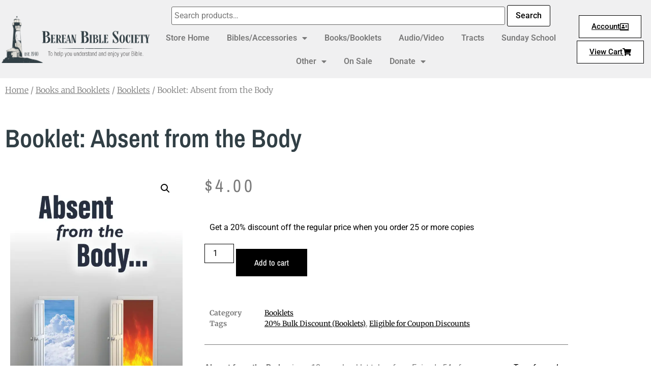

--- FILE ---
content_type: text/html; charset=UTF-8
request_url: https://store.bereanbiblesociety.org/shop/booklet-absent-from-the-body/
body_size: 30758
content:
<!doctype html>
<html lang="en-US">
<head>
	<meta charset="UTF-8">
	<meta name="viewport" content="width=device-width, initial-scale=1">
	<link rel="profile" href="https://gmpg.org/xfn/11">
	<script data-cfasync="false" data-no-defer="1" data-no-minify="1" data-no-optimize="1">var ewww_webp_supported=!1;function check_webp_feature(A,e){var w;e=void 0!==e?e:function(){},ewww_webp_supported?e(ewww_webp_supported):((w=new Image).onload=function(){ewww_webp_supported=0<w.width&&0<w.height,e&&e(ewww_webp_supported)},w.onerror=function(){e&&e(!1)},w.src="data:image/webp;base64,"+{alpha:"UklGRkoAAABXRUJQVlA4WAoAAAAQAAAAAAAAAAAAQUxQSAwAAAARBxAR/Q9ERP8DAABWUDggGAAAABQBAJ0BKgEAAQAAAP4AAA3AAP7mtQAAAA=="}[A])}check_webp_feature("alpha");</script><script data-cfasync="false" data-no-defer="1" data-no-minify="1" data-no-optimize="1">var Arrive=function(c,w){"use strict";if(c.MutationObserver&&"undefined"!=typeof HTMLElement){var r,a=0,u=(r=HTMLElement.prototype.matches||HTMLElement.prototype.webkitMatchesSelector||HTMLElement.prototype.mozMatchesSelector||HTMLElement.prototype.msMatchesSelector,{matchesSelector:function(e,t){return e instanceof HTMLElement&&r.call(e,t)},addMethod:function(e,t,r){var a=e[t];e[t]=function(){return r.length==arguments.length?r.apply(this,arguments):"function"==typeof a?a.apply(this,arguments):void 0}},callCallbacks:function(e,t){t&&t.options.onceOnly&&1==t.firedElems.length&&(e=[e[0]]);for(var r,a=0;r=e[a];a++)r&&r.callback&&r.callback.call(r.elem,r.elem);t&&t.options.onceOnly&&1==t.firedElems.length&&t.me.unbindEventWithSelectorAndCallback.call(t.target,t.selector,t.callback)},checkChildNodesRecursively:function(e,t,r,a){for(var i,n=0;i=e[n];n++)r(i,t,a)&&a.push({callback:t.callback,elem:i}),0<i.childNodes.length&&u.checkChildNodesRecursively(i.childNodes,t,r,a)},mergeArrays:function(e,t){var r,a={};for(r in e)e.hasOwnProperty(r)&&(a[r]=e[r]);for(r in t)t.hasOwnProperty(r)&&(a[r]=t[r]);return a},toElementsArray:function(e){return e=void 0!==e&&("number"!=typeof e.length||e===c)?[e]:e}}),e=(l.prototype.addEvent=function(e,t,r,a){a={target:e,selector:t,options:r,callback:a,firedElems:[]};return this._beforeAdding&&this._beforeAdding(a),this._eventsBucket.push(a),a},l.prototype.removeEvent=function(e){for(var t,r=this._eventsBucket.length-1;t=this._eventsBucket[r];r--)e(t)&&(this._beforeRemoving&&this._beforeRemoving(t),(t=this._eventsBucket.splice(r,1))&&t.length&&(t[0].callback=null))},l.prototype.beforeAdding=function(e){this._beforeAdding=e},l.prototype.beforeRemoving=function(e){this._beforeRemoving=e},l),t=function(i,n){var o=new e,l=this,s={fireOnAttributesModification:!1};return o.beforeAdding(function(t){var e=t.target;e!==c.document&&e!==c||(e=document.getElementsByTagName("html")[0]);var r=new MutationObserver(function(e){n.call(this,e,t)}),a=i(t.options);r.observe(e,a),t.observer=r,t.me=l}),o.beforeRemoving(function(e){e.observer.disconnect()}),this.bindEvent=function(e,t,r){t=u.mergeArrays(s,t);for(var a=u.toElementsArray(this),i=0;i<a.length;i++)o.addEvent(a[i],e,t,r)},this.unbindEvent=function(){var r=u.toElementsArray(this);o.removeEvent(function(e){for(var t=0;t<r.length;t++)if(this===w||e.target===r[t])return!0;return!1})},this.unbindEventWithSelectorOrCallback=function(r){var a=u.toElementsArray(this),i=r,e="function"==typeof r?function(e){for(var t=0;t<a.length;t++)if((this===w||e.target===a[t])&&e.callback===i)return!0;return!1}:function(e){for(var t=0;t<a.length;t++)if((this===w||e.target===a[t])&&e.selector===r)return!0;return!1};o.removeEvent(e)},this.unbindEventWithSelectorAndCallback=function(r,a){var i=u.toElementsArray(this);o.removeEvent(function(e){for(var t=0;t<i.length;t++)if((this===w||e.target===i[t])&&e.selector===r&&e.callback===a)return!0;return!1})},this},i=new function(){var s={fireOnAttributesModification:!1,onceOnly:!1,existing:!1};function n(e,t,r){return!(!u.matchesSelector(e,t.selector)||(e._id===w&&(e._id=a++),-1!=t.firedElems.indexOf(e._id)))&&(t.firedElems.push(e._id),!0)}var c=(i=new t(function(e){var t={attributes:!1,childList:!0,subtree:!0};return e.fireOnAttributesModification&&(t.attributes=!0),t},function(e,i){e.forEach(function(e){var t=e.addedNodes,r=e.target,a=[];null!==t&&0<t.length?u.checkChildNodesRecursively(t,i,n,a):"attributes"===e.type&&n(r,i)&&a.push({callback:i.callback,elem:r}),u.callCallbacks(a,i)})})).bindEvent;return i.bindEvent=function(e,t,r){t=void 0===r?(r=t,s):u.mergeArrays(s,t);var a=u.toElementsArray(this);if(t.existing){for(var i=[],n=0;n<a.length;n++)for(var o=a[n].querySelectorAll(e),l=0;l<o.length;l++)i.push({callback:r,elem:o[l]});if(t.onceOnly&&i.length)return r.call(i[0].elem,i[0].elem);setTimeout(u.callCallbacks,1,i)}c.call(this,e,t,r)},i},o=new function(){var a={};function i(e,t){return u.matchesSelector(e,t.selector)}var n=(o=new t(function(){return{childList:!0,subtree:!0}},function(e,r){e.forEach(function(e){var t=e.removedNodes,e=[];null!==t&&0<t.length&&u.checkChildNodesRecursively(t,r,i,e),u.callCallbacks(e,r)})})).bindEvent;return o.bindEvent=function(e,t,r){t=void 0===r?(r=t,a):u.mergeArrays(a,t),n.call(this,e,t,r)},o};d(HTMLElement.prototype),d(NodeList.prototype),d(HTMLCollection.prototype),d(HTMLDocument.prototype),d(Window.prototype);var n={};return s(i,n,"unbindAllArrive"),s(o,n,"unbindAllLeave"),n}function l(){this._eventsBucket=[],this._beforeAdding=null,this._beforeRemoving=null}function s(e,t,r){u.addMethod(t,r,e.unbindEvent),u.addMethod(t,r,e.unbindEventWithSelectorOrCallback),u.addMethod(t,r,e.unbindEventWithSelectorAndCallback)}function d(e){e.arrive=i.bindEvent,s(i,e,"unbindArrive"),e.leave=o.bindEvent,s(o,e,"unbindLeave")}}(window,void 0),ewww_webp_supported=!1;function check_webp_feature(e,t){var r;ewww_webp_supported?t(ewww_webp_supported):((r=new Image).onload=function(){ewww_webp_supported=0<r.width&&0<r.height,t(ewww_webp_supported)},r.onerror=function(){t(!1)},r.src="data:image/webp;base64,"+{alpha:"UklGRkoAAABXRUJQVlA4WAoAAAAQAAAAAAAAAAAAQUxQSAwAAAARBxAR/Q9ERP8DAABWUDggGAAAABQBAJ0BKgEAAQAAAP4AAA3AAP7mtQAAAA==",animation:"UklGRlIAAABXRUJQVlA4WAoAAAASAAAAAAAAAAAAQU5JTQYAAAD/////AABBTk1GJgAAAAAAAAAAAAAAAAAAAGQAAABWUDhMDQAAAC8AAAAQBxAREYiI/gcA"}[e])}function ewwwLoadImages(e){if(e){for(var t=document.querySelectorAll(".batch-image img, .image-wrapper a, .ngg-pro-masonry-item a, .ngg-galleria-offscreen-seo-wrapper a"),r=0,a=t.length;r<a;r++)ewwwAttr(t[r],"data-src",t[r].getAttribute("data-webp")),ewwwAttr(t[r],"data-thumbnail",t[r].getAttribute("data-webp-thumbnail"));for(var i=document.querySelectorAll("div.woocommerce-product-gallery__image"),r=0,a=i.length;r<a;r++)ewwwAttr(i[r],"data-thumb",i[r].getAttribute("data-webp-thumb"))}for(var n=document.querySelectorAll("video"),r=0,a=n.length;r<a;r++)ewwwAttr(n[r],"poster",e?n[r].getAttribute("data-poster-webp"):n[r].getAttribute("data-poster-image"));for(var o,l=document.querySelectorAll("img.ewww_webp_lazy_load"),r=0,a=l.length;r<a;r++)e&&(ewwwAttr(l[r],"data-lazy-srcset",l[r].getAttribute("data-lazy-srcset-webp")),ewwwAttr(l[r],"data-srcset",l[r].getAttribute("data-srcset-webp")),ewwwAttr(l[r],"data-lazy-src",l[r].getAttribute("data-lazy-src-webp")),ewwwAttr(l[r],"data-src",l[r].getAttribute("data-src-webp")),ewwwAttr(l[r],"data-orig-file",l[r].getAttribute("data-webp-orig-file")),ewwwAttr(l[r],"data-medium-file",l[r].getAttribute("data-webp-medium-file")),ewwwAttr(l[r],"data-large-file",l[r].getAttribute("data-webp-large-file")),null!=(o=l[r].getAttribute("srcset"))&&!1!==o&&o.includes("R0lGOD")&&ewwwAttr(l[r],"src",l[r].getAttribute("data-lazy-src-webp"))),l[r].className=l[r].className.replace(/\bewww_webp_lazy_load\b/,"");for(var s=document.querySelectorAll(".ewww_webp"),r=0,a=s.length;r<a;r++)e?(ewwwAttr(s[r],"srcset",s[r].getAttribute("data-srcset-webp")),ewwwAttr(s[r],"src",s[r].getAttribute("data-src-webp")),ewwwAttr(s[r],"data-orig-file",s[r].getAttribute("data-webp-orig-file")),ewwwAttr(s[r],"data-medium-file",s[r].getAttribute("data-webp-medium-file")),ewwwAttr(s[r],"data-large-file",s[r].getAttribute("data-webp-large-file")),ewwwAttr(s[r],"data-large_image",s[r].getAttribute("data-webp-large_image")),ewwwAttr(s[r],"data-src",s[r].getAttribute("data-webp-src"))):(ewwwAttr(s[r],"srcset",s[r].getAttribute("data-srcset-img")),ewwwAttr(s[r],"src",s[r].getAttribute("data-src-img"))),s[r].className=s[r].className.replace(/\bewww_webp\b/,"ewww_webp_loaded");window.jQuery&&jQuery.fn.isotope&&jQuery.fn.imagesLoaded&&(jQuery(".fusion-posts-container-infinite").imagesLoaded(function(){jQuery(".fusion-posts-container-infinite").hasClass("isotope")&&jQuery(".fusion-posts-container-infinite").isotope()}),jQuery(".fusion-portfolio:not(.fusion-recent-works) .fusion-portfolio-wrapper").imagesLoaded(function(){jQuery(".fusion-portfolio:not(.fusion-recent-works) .fusion-portfolio-wrapper").isotope()}))}function ewwwWebPInit(e){ewwwLoadImages(e),ewwwNggLoadGalleries(e),document.arrive(".ewww_webp",function(){ewwwLoadImages(e)}),document.arrive(".ewww_webp_lazy_load",function(){ewwwLoadImages(e)}),document.arrive("videos",function(){ewwwLoadImages(e)}),"loading"==document.readyState?document.addEventListener("DOMContentLoaded",ewwwJSONParserInit):("undefined"!=typeof galleries&&ewwwNggParseGalleries(e),ewwwWooParseVariations(e))}function ewwwAttr(e,t,r){null!=r&&!1!==r&&e.setAttribute(t,r)}function ewwwJSONParserInit(){"undefined"!=typeof galleries&&check_webp_feature("alpha",ewwwNggParseGalleries),check_webp_feature("alpha",ewwwWooParseVariations)}function ewwwWooParseVariations(e){if(e)for(var t=document.querySelectorAll("form.variations_form"),r=0,a=t.length;r<a;r++){var i=t[r].getAttribute("data-product_variations"),n=!1;try{for(var o in i=JSON.parse(i))void 0!==i[o]&&void 0!==i[o].image&&(void 0!==i[o].image.src_webp&&(i[o].image.src=i[o].image.src_webp,n=!0),void 0!==i[o].image.srcset_webp&&(i[o].image.srcset=i[o].image.srcset_webp,n=!0),void 0!==i[o].image.full_src_webp&&(i[o].image.full_src=i[o].image.full_src_webp,n=!0),void 0!==i[o].image.gallery_thumbnail_src_webp&&(i[o].image.gallery_thumbnail_src=i[o].image.gallery_thumbnail_src_webp,n=!0),void 0!==i[o].image.thumb_src_webp&&(i[o].image.thumb_src=i[o].image.thumb_src_webp,n=!0));n&&ewwwAttr(t[r],"data-product_variations",JSON.stringify(i))}catch(e){}}}function ewwwNggParseGalleries(e){if(e)for(var t in galleries){var r=galleries[t];galleries[t].images_list=ewwwNggParseImageList(r.images_list)}}function ewwwNggLoadGalleries(e){e&&document.addEventListener("ngg.galleria.themeadded",function(e,t){window.ngg_galleria._create_backup=window.ngg_galleria.create,window.ngg_galleria.create=function(e,t){var r=$(e).data("id");return galleries["gallery_"+r].images_list=ewwwNggParseImageList(galleries["gallery_"+r].images_list),window.ngg_galleria._create_backup(e,t)}})}function ewwwNggParseImageList(e){for(var t in e){var r=e[t];if(void 0!==r["image-webp"]&&(e[t].image=r["image-webp"],delete e[t]["image-webp"]),void 0!==r["thumb-webp"]&&(e[t].thumb=r["thumb-webp"],delete e[t]["thumb-webp"]),void 0!==r.full_image_webp&&(e[t].full_image=r.full_image_webp,delete e[t].full_image_webp),void 0!==r.srcsets)for(var a in r.srcsets)nggSrcset=r.srcsets[a],void 0!==r.srcsets[a+"-webp"]&&(e[t].srcsets[a]=r.srcsets[a+"-webp"],delete e[t].srcsets[a+"-webp"]);if(void 0!==r.full_srcsets)for(var i in r.full_srcsets)nggFSrcset=r.full_srcsets[i],void 0!==r.full_srcsets[i+"-webp"]&&(e[t].full_srcsets[i]=r.full_srcsets[i+"-webp"],delete e[t].full_srcsets[i+"-webp"])}return e}check_webp_feature("alpha",ewwwWebPInit);</script><title>Booklet: Absent from the Body &#8211; Berean Bible Society Store</title>
<meta name='robots' content='max-image-preview:large' />
<link rel='dns-prefetch' href='//www.googletagmanager.com' />
<link rel='dns-prefetch' href='//fonts.googleapis.com' />
<link rel="alternate" type="application/rss+xml" title="Berean Bible Society Store &raquo; Feed" href="https://store.bereanbiblesociety.org/feed/" />
<link rel="alternate" type="application/rss+xml" title="Berean Bible Society Store &raquo; Comments Feed" href="https://store.bereanbiblesociety.org/comments/feed/" />
<link rel="alternate" title="oEmbed (JSON)" type="application/json+oembed" href="https://store.bereanbiblesociety.org/wp-json/oembed/1.0/embed?url=https%3A%2F%2Fstore.bereanbiblesociety.org%2Fshop%2Fbooklet-absent-from-the-body%2F" />
<link rel="alternate" title="oEmbed (XML)" type="text/xml+oembed" href="https://store.bereanbiblesociety.org/wp-json/oembed/1.0/embed?url=https%3A%2F%2Fstore.bereanbiblesociety.org%2Fshop%2Fbooklet-absent-from-the-body%2F&#038;format=xml" />
<style id='wp-img-auto-sizes-contain-inline-css'>
img:is([sizes=auto i],[sizes^="auto," i]){contain-intrinsic-size:3000px 1500px}
/*# sourceURL=wp-img-auto-sizes-contain-inline-css */
</style>
<link rel='stylesheet' id='givewp-campaign-blocks-fonts-css' href='https://fonts.googleapis.com/css2?family=Inter%3Awght%40400%3B500%3B600%3B700&#038;display=swap&#038;ver=697c43143a7fa466ac0d85b655e2b04b' media='all' />
<style id='wp-emoji-styles-inline-css'>

	img.wp-smiley, img.emoji {
		display: inline !important;
		border: none !important;
		box-shadow: none !important;
		height: 1em !important;
		width: 1em !important;
		margin: 0 0.07em !important;
		vertical-align: -0.1em !important;
		background: none !important;
		padding: 0 !important;
	}
/*# sourceURL=wp-emoji-styles-inline-css */
</style>
<link rel='stylesheet' id='wp-block-library-css' href='https://store.bereanbiblesociety.org/wp-includes/css/dist/block-library/style.min.css?ver=697c43143a7fa466ac0d85b655e2b04b' media='all' />
<style id='givewp-campaign-comments-block-style-inline-css'>
.givewp-campaign-comment-block-card{display:flex;gap:var(--givewp-spacing-3);padding:var(--givewp-spacing-4) 0}.givewp-campaign-comment-block-card__avatar{align-items:center;border-radius:50%;display:flex;height:40px;justify-content:center;width:40px}.givewp-campaign-comment-block-card__avatar img{align-items:center;border-radius:50%;display:flex;height:auto;justify-content:center;min-width:40px;width:100%}.givewp-campaign-comment-block-card__donor-name{color:var(--givewp-neutral-700);font-size:1rem;font-weight:600;line-height:1.5;margin:0;text-align:left}.givewp-campaign-comment-block-card__details{align-items:center;color:var(--givewp-neutral-400);display:flex;font-size:.875rem;font-weight:500;gap:var(--givewp-spacing-2);height:auto;line-height:1.43;margin:2px 0 var(--givewp-spacing-3) 0;text-align:left}.givewp-campaign-comment-block-card__comment{color:var(--givewp-neutral-700);font-size:1rem;line-height:1.5;margin:0;text-align:left}.givewp-campaign-comment-block-card__read-more{background:none;border:none;color:var(--givewp-blue-500);cursor:pointer;font-size:.875rem;line-height:1.43;outline:none;padding:0}
.givewp-campaign-comments-block-empty-state{align-items:center;background-color:var(--givewp-shades-white);border:1px solid var(--givewp-neutral-50);border-radius:.5rem;display:flex;flex-direction:column;justify-content:center;padding:var(--givewp-spacing-6)}.givewp-campaign-comments-block-empty-state__details{align-items:center;display:flex;flex-direction:column;gap:var(--givewp-spacing-1);justify-content:center;margin:.875rem 0}.givewp-campaign-comments-block-empty-state__title{color:var(--givewp-neutral-700);font-size:1rem;font-weight:500;margin:0}.givewp-campaign-comments-block-empty-state__description{color:var(--givewp-neutral-700);font-size:.875rem;line-height:1.43;margin:0}
.givewp-campaign-comment-block{background-color:var(--givewp-shades-white);display:flex;flex-direction:column;gap:var(--givewp-spacing-2);padding:var(--givewp-spacing-6) 0}.givewp-campaign-comment-block__title{color:var(--givewp-neutral-900);font-size:18px;font-weight:600;line-height:1.56;margin:0;text-align:left}.givewp-campaign-comment-block__cta{align-items:center;background-color:var(--givewp-neutral-50);border-radius:4px;color:var(--giewp-neutral-500);display:flex;font-size:14px;font-weight:600;gap:8px;height:36px;line-height:1.43;margin:0;padding:var(--givewp-spacing-2) var(--givewp-spacing-4);text-align:left}

/*# sourceURL=https://store.bereanbiblesociety.org/wp-content/plugins/give/build/campaignCommentsBlockApp.css */
</style>
<style id='givewp-campaign-cover-block-style-inline-css'>
.givewp-campaign-selector{border:1px solid #e5e7eb;border-radius:5px;box-shadow:0 2px 4px 0 rgba(0,0,0,.05);display:flex;flex-direction:column;gap:20px;padding:40px 24px}.givewp-campaign-selector__label{padding-bottom:16px}.givewp-campaign-selector__select input[type=text]:focus{border-color:transparent;box-shadow:0 0 0 1px transparent;outline:2px solid transparent}.givewp-campaign-selector__logo{align-self:center}.givewp-campaign-selector__open{background:#2271b1;border:none;border-radius:5px;color:#fff;cursor:pointer;padding:.5rem 1rem}.givewp-campaign-selector__submit{background-color:#27ae60;border:0;border-radius:5px;color:#fff;font-weight:700;outline:none;padding:1rem;text-align:center;transition:.2s;width:100%}.givewp-campaign-selector__submit:disabled{background-color:#f3f4f6;color:#9ca0af}.givewp-campaign-selector__submit:hover:not(:disabled){cursor:pointer;filter:brightness(1.2)}
.givewp-campaign-cover-block__button{align-items:center;border:1px solid #2271b1;border-radius:2px;color:#2271b1;display:flex;justify-content:center;margin-bottom:.5rem;min-height:32px;width:100%}.givewp-campaign-cover-block__image{border-radius:2px;display:flex;flex-grow:1;margin-bottom:.5rem;max-height:4.44rem;-o-object-fit:cover;object-fit:cover;width:100%}.givewp-campaign-cover-block__help-text{color:#4b5563;font-size:.75rem;font-stretch:normal;font-style:normal;font-weight:400;letter-spacing:normal;line-height:1.4;text-align:left}.givewp-campaign-cover-block__edit-campaign-link{align-items:center;display:inline-flex;font-size:.75rem;font-stretch:normal;font-style:normal;font-weight:400;gap:.125rem;line-height:1.4}.givewp-campaign-cover-block__edit-campaign-link svg{fill:currentColor;height:1.25rem;width:1.25rem}.givewp-campaign-cover-block-preview__image{align-items:center;display:flex;height:100%;justify-content:center;width:100%}

/*# sourceURL=https://store.bereanbiblesociety.org/wp-content/plugins/give/build/campaignCoverBlock.css */
</style>
<style id='givewp-campaign-donations-style-inline-css'>
.givewp-campaign-donations-block{padding:1.5rem 0}.givewp-campaign-donations-block *{font-family:Inter,sans-serif}.givewp-campaign-donations-block .givewp-campaign-donations-block__header{align-items:center;display:flex;justify-content:space-between;margin-bottom:.5rem}.givewp-campaign-donations-block .givewp-campaign-donations-block__title{color:var(--givewp-neutral-900);font-size:1.125rem;font-weight:600;line-height:1.56;margin:0}.givewp-campaign-donations-block .givewp-campaign-donations-block__donations{display:grid;gap:.5rem;margin:0;padding:0}.givewp-campaign-donations-block .givewp-campaign-donations-block__donation,.givewp-campaign-donations-block .givewp-campaign-donations-block__empty-state{background-color:var(--givewp-shades-white);border:1px solid var(--givewp-neutral-50);border-radius:.5rem;display:flex;padding:1rem}.givewp-campaign-donations-block .givewp-campaign-donations-block__donation{align-items:center;gap:.75rem}.givewp-campaign-donations-block .givewp-campaign-donations-block__donation-icon{align-items:center;display:flex}.givewp-campaign-donations-block .givewp-campaign-donations-block__donation-icon img{border-radius:100%;height:2.5rem;-o-object-fit:cover;object-fit:cover;width:2.5rem}.givewp-campaign-donations-block .givewp-campaign-donations-block__donation-info{display:flex;flex-direction:column;justify-content:center;row-gap:.25rem}.givewp-campaign-donations-block .givewp-campaign-donations-block__donation-description{color:var(--givewp-neutral-500);font-size:1rem;font-weight:500;line-height:1.5;margin:0}.givewp-campaign-donations-block .givewp-campaign-donations-block__donation-description strong{color:var(--givewp-neutral-700);font-weight:600}.givewp-campaign-donations-block .givewp-campaign-donations-block__donation-date{align-items:center;color:var(--givewp-neutral-400);display:flex;font-size:.875rem;font-weight:500;line-height:1.43}.givewp-campaign-donations-block .givewp-campaign-donations-block__donation-ribbon{align-items:center;border-radius:100%;color:#1f2937;display:flex;height:1.25rem;justify-content:center;margin-left:auto;width:1.25rem}.givewp-campaign-donations-block .givewp-campaign-donations-block__donation-ribbon[data-position="1"]{background-color:gold}.givewp-campaign-donations-block .givewp-campaign-donations-block__donation-ribbon[data-position="2"]{background-color:silver}.givewp-campaign-donations-block .givewp-campaign-donations-block__donation-ribbon[data-position="3"]{background-color:#cd7f32;color:#fffaf2}.givewp-campaign-donations-block .givewp-campaign-donations-block__donation-amount{color:var(--givewp-neutral-700);font-size:1.125rem;font-weight:600;line-height:1.56;margin-left:auto}.givewp-campaign-donations-block .givewp-campaign-donations-block__footer{display:flex;justify-content:center;margin-top:.5rem}.givewp-campaign-donations-block .givewp-campaign-donations-block__donate-button button.givewp-donation-form-modal__open,.givewp-campaign-donations-block .givewp-campaign-donations-block__empty-button button.givewp-donation-form-modal__open,.givewp-campaign-donations-block .givewp-campaign-donations-block__load-more-button{background:none!important;border:1px solid var(--givewp-primary-color);border-radius:.5rem;color:var(--givewp-primary-color)!important;font-size:.875rem;font-weight:600;line-height:1.43;padding:.25rem 1rem!important}.givewp-campaign-donations-block .givewp-campaign-donations-block__donate-button button.givewp-donation-form-modal__open:hover,.givewp-campaign-donations-block .givewp-campaign-donations-block__empty-button button.givewp-donation-form-modal__open:hover,.givewp-campaign-donations-block .givewp-campaign-donations-block__load-more-button:hover{background:var(--givewp-primary-color)!important;color:var(--givewp-shades-white)!important}.givewp-campaign-donations-block .givewp-campaign-donations-block__empty-state{align-items:center;flex-direction:column;padding:1.5rem}.givewp-campaign-donations-block .givewp-campaign-donations-block__empty-description,.givewp-campaign-donations-block .givewp-campaign-donations-block__empty-title{color:var(--givewp-neutral-700);margin:0}.givewp-campaign-donations-block .givewp-campaign-donations-block__empty-title{font-size:1rem;font-weight:500;line-height:1.5}.givewp-campaign-donations-block .givewp-campaign-donations-block__empty-description{font-size:.875rem;line-height:1.43;margin-top:.25rem}.givewp-campaign-donations-block .givewp-campaign-donations-block__empty-icon{color:var(--givewp-secondary-color);margin-bottom:.875rem;order:-1}.givewp-campaign-donations-block .givewp-campaign-donations-block__empty-button{margin-top:.875rem}.givewp-campaign-donations-block .givewp-campaign-donations-block__empty-button button.givewp-donation-form-modal__open{border-radius:.25rem;padding:.5rem 1rem!important}

/*# sourceURL=https://store.bereanbiblesociety.org/wp-content/plugins/give/build/campaignDonationsBlockApp.css */
</style>
<style id='givewp-campaign-donors-style-inline-css'>
.givewp-campaign-donors-block{padding:1.5rem 0}.givewp-campaign-donors-block *{font-family:Inter,sans-serif}.givewp-campaign-donors-block .givewp-campaign-donors-block__header{align-items:center;display:flex;justify-content:space-between;margin-bottom:.5rem}.givewp-campaign-donors-block .givewp-campaign-donors-block__title{color:var(--givewp-neutral-900);font-size:1.125rem;font-weight:600;line-height:1.56;margin:0}.givewp-campaign-donors-block .givewp-campaign-donors-block__donors{display:grid;gap:.5rem;margin:0;padding:0}.givewp-campaign-donors-block .givewp-campaign-donors-block__donor,.givewp-campaign-donors-block .givewp-campaign-donors-block__empty-state{background-color:var(--givewp-shades-white);border:1px solid var(--givewp-neutral-50);border-radius:.5rem;display:flex;padding:1rem}.givewp-campaign-donors-block .givewp-campaign-donors-block__donor{align-items:center;gap:.75rem}.givewp-campaign-donors-block .givewp-campaign-donors-block__donor-avatar{align-items:center;display:flex}.givewp-campaign-donors-block .givewp-campaign-donors-block__donor-avatar img{border-radius:100%;height:2.5rem;-o-object-fit:cover;object-fit:cover;width:2.5rem}.givewp-campaign-donors-block .givewp-campaign-donors-block__donor-info{align-items:center;display:flex;flex-wrap:wrap;row-gap:.25rem}.givewp-campaign-donors-block .givewp-campaign-donors-block__donor-name{color:var(--givewp-neutral-900);font-size:1rem;font-weight:600;line-height:1.5;margin:0}.givewp-campaign-donors-block .givewp-campaign-donors-block__donor-date{align-items:center;color:var(--givewp-neutral-400);display:flex;font-size:.875rem;font-weight:500;line-height:1.43}.givewp-campaign-donors-block .givewp-campaign-donors-block__donor-date:before{background:var(--givewp-neutral-100);border-radius:100%;content:"";display:block;height:.25rem;margin:0 .5rem;width:.25rem}.givewp-campaign-donors-block .givewp-campaign-donors-block__donor-ribbon{align-items:center;border-radius:100%;color:#1f2937;display:flex;height:1.25rem;justify-content:center;margin-left:.5rem;width:1.25rem}.givewp-campaign-donors-block .givewp-campaign-donors-block__donor-ribbon[data-position="1"]{background-color:gold}.givewp-campaign-donors-block .givewp-campaign-donors-block__donor-ribbon[data-position="2"]{background-color:silver}.givewp-campaign-donors-block .givewp-campaign-donors-block__donor-ribbon[data-position="3"]{background-color:#cd7f32;color:#fffaf2}.givewp-campaign-donors-block .givewp-campaign-donors-block__donor-company{color:var(--givewp-neutral-400);display:flex;flex:0 0 100%;font-size:.875rem;font-weight:500;line-height:1.43}.givewp-campaign-donors-block .givewp-campaign-donors-block__donor-amount{color:var(--givewp-neutral-700);font-size:1.125rem;font-weight:600;line-height:1.56;margin-left:auto}.givewp-campaign-donors-block .givewp-campaign-donors-block__footer{display:flex;justify-content:center;margin-top:.5rem}.givewp-campaign-donors-block .givewp-campaign-donors-block__donate-button button.givewp-donation-form-modal__open,.givewp-campaign-donors-block .givewp-campaign-donors-block__empty-button button.givewp-donation-form-modal__open,.givewp-campaign-donors-block .givewp-campaign-donors-block__load-more-button{background:none!important;border:1px solid var(--givewp-primary-color);border-radius:.5rem;color:var(--givewp-primary-color)!important;font-size:.875rem;font-weight:600;line-height:1.43;padding:.25rem 1rem!important}.givewp-campaign-donors-block .givewp-campaign-donors-block__donate-button button.givewp-donation-form-modal__open:hover,.givewp-campaign-donors-block .givewp-campaign-donors-block__empty-button button.givewp-donation-form-modal__open:hover,.givewp-campaign-donors-block .givewp-campaign-donors-block__load-more-button:hover{background:var(--givewp-primary-color)!important;color:var(--givewp-shades-white)!important}.givewp-campaign-donors-block .givewp-campaign-donors-block__empty-state{align-items:center;flex-direction:column;padding:1.5rem}.givewp-campaign-donors-block .givewp-campaign-donors-block__empty-description,.givewp-campaign-donors-block .givewp-campaign-donors-block__empty-title{color:var(--givewp-neutral-700);margin:0}.givewp-campaign-donors-block .givewp-campaign-donors-block__empty-title{font-size:1rem;font-weight:500;line-height:1.5}.givewp-campaign-donors-block .givewp-campaign-donors-block__empty-description{font-size:.875rem;line-height:1.43;margin-top:.25rem}.givewp-campaign-donors-block .givewp-campaign-donors-block__empty-icon{color:var(--givewp-secondary-color);margin-bottom:.875rem;order:-1}.givewp-campaign-donors-block .givewp-campaign-donors-block__empty-button{margin-top:.875rem}.givewp-campaign-donors-block .givewp-campaign-donors-block__empty-button button.givewp-donation-form-modal__open{border-radius:.25rem;padding:.5rem 1rem!important}

/*# sourceURL=https://store.bereanbiblesociety.org/wp-content/plugins/give/build/campaignDonorsBlockApp.css */
</style>
<style id='givewp-campaign-form-style-inline-css'>
.givewp-donation-form-modal{outline:none;overflow-y:scroll;padding:1rem;width:100%}.givewp-donation-form-modal[data-entering=true]{animation:modal-fade .3s,modal-zoom .6s}@keyframes modal-fade{0%{opacity:0}to{opacity:1}}@keyframes modal-zoom{0%{transform:scale(.8)}to{transform:scale(1)}}.givewp-donation-form-modal__overlay{align-items:center;background:rgba(0,0,0,.7);display:flex;flex-direction:column;height:var(--visual-viewport-height);justify-content:center;left:0;position:fixed;top:0;width:100vw;z-index:100}.givewp-donation-form-modal__overlay[data-loading=true]{display:none}.givewp-donation-form-modal__overlay[data-entering=true]{animation:modal-fade .3s}.givewp-donation-form-modal__overlay[data-exiting=true]{animation:modal-fade .15s ease-in reverse}.givewp-donation-form-modal__open__spinner{left:50%;line-height:1;position:absolute;top:50%;transform:translate(-50%,-50%);z-index:100}.givewp-donation-form-modal__open{position:relative}.givewp-donation-form-modal__close{background:#e7e8ed;border:1px solid transparent;border-radius:50%;cursor:pointer;display:flex;padding:.75rem;position:fixed;right:25px;top:25px;transition:.2s;width:-moz-fit-content;width:fit-content;z-index:999}.givewp-donation-form-modal__close svg{height:1rem;width:1rem}.givewp-donation-form-modal__close:active,.givewp-donation-form-modal__close:focus,.givewp-donation-form-modal__close:hover{background-color:#caccd7;border:1px solid #caccd7}.admin-bar .givewp-donation-form-modal{margin-top:32px}.admin-bar .givewp-donation-form-modal__close{top:57px}
.givewp-entity-selector{border:1px solid #e5e7eb;border-radius:5px;box-shadow:0 2px 4px 0 rgba(0,0,0,.05);display:flex;flex-direction:column;gap:20px;padding:40px 24px}.givewp-entity-selector__label{padding-bottom:16px}.givewp-entity-selector__select input[type=text]:focus{border-color:transparent;box-shadow:0 0 0 1px transparent;outline:2px solid transparent}.givewp-entity-selector__logo{align-self:center}.givewp-entity-selector__open{background:#2271b1;border:none;border-radius:5px;color:#fff;cursor:pointer;padding:.5rem 1rem}.givewp-entity-selector__submit{background-color:#27ae60;border:0;border-radius:5px;color:#fff;font-weight:700;outline:none;padding:1rem;text-align:center;transition:.2s;width:100%}.givewp-entity-selector__submit:disabled{background-color:#f3f4f6;color:#9ca0af}.givewp-entity-selector__submit:hover:not(:disabled){cursor:pointer;filter:brightness(1.2)}
.givewp-campaign-selector{border:1px solid #e5e7eb;border-radius:5px;box-shadow:0 2px 4px 0 rgba(0,0,0,.05);display:flex;flex-direction:column;gap:20px;padding:40px 24px}.givewp-campaign-selector__label{padding-bottom:16px}.givewp-campaign-selector__select input[type=text]:focus{border-color:transparent;box-shadow:0 0 0 1px transparent;outline:2px solid transparent}.givewp-campaign-selector__logo{align-self:center}.givewp-campaign-selector__open{background:#2271b1;border:none;border-radius:5px;color:#fff;cursor:pointer;padding:.5rem 1rem}.givewp-campaign-selector__submit{background-color:#27ae60;border:0;border-radius:5px;color:#fff;font-weight:700;outline:none;padding:1rem;text-align:center;transition:.2s;width:100%}.givewp-campaign-selector__submit:disabled{background-color:#f3f4f6;color:#9ca0af}.givewp-campaign-selector__submit:hover:not(:disabled){cursor:pointer;filter:brightness(1.2)}
.givewp-donation-form-link,.givewp-donation-form-modal__open{background:var(--givewp-primary-color,#2271b1);border:none;border-radius:5px;color:#fff;cursor:pointer;font-family:-apple-system,BlinkMacSystemFont,Segoe UI,Roboto,Oxygen-Sans,Ubuntu,Cantarell,Helvetica Neue,sans-serif;font-size:1rem;font-weight:500!important;line-height:1.5;padding:.75rem 1.25rem!important;text-decoration:none!important;transition:all .2s ease;width:100%}.givewp-donation-form-link:active,.givewp-donation-form-link:focus,.givewp-donation-form-link:focus-visible,.givewp-donation-form-link:hover,.givewp-donation-form-modal__open:active,.givewp-donation-form-modal__open:focus,.givewp-donation-form-modal__open:focus-visible,.givewp-donation-form-modal__open:hover{background-color:color-mix(in srgb,var(--givewp-primary-color,#2271b1),#000 20%)}.components-input-control__label{width:100%}.wp-block-givewp-campaign-form{position:relative}.wp-block-givewp-campaign-form form[id*=give-form] #give-gateway-radio-list>li input[type=radio]{display:inline-block}.wp-block-givewp-campaign-form iframe{pointer-events:none;width:100%!important}.give-change-donation-form-btn svg{margin-top:3px}.givewp-default-form-toggle{margin-top:var(--givewp-spacing-4)}

/*# sourceURL=https://store.bereanbiblesociety.org/wp-content/plugins/give/build/campaignFormBlock.css */
</style>
<style id='givewp-campaign-goal-style-inline-css'>
.givewp-campaign-goal{display:flex;flex-direction:column;gap:.5rem;padding-bottom:1rem}.givewp-campaign-goal__container{display:flex;flex-direction:row;justify-content:space-between}.givewp-campaign-goal__container-item{display:flex;flex-direction:column;gap:.2rem}.givewp-campaign-goal__container-item span{color:var(--givewp-neutral-500);font-size:12px;font-weight:600;letter-spacing:.48px;line-height:1.5;text-transform:uppercase}.givewp-campaign-goal__container-item strong{color:var(--givewp-neutral-900);font-size:20px;font-weight:600;line-height:1.6}.givewp-campaign-goal__progress-bar{display:flex}.givewp-campaign-goal__progress-bar-container{background-color:#f2f2f2;border-radius:14px;box-shadow:inset 0 1px 4px 0 rgba(0,0,0,.09);display:flex;flex-grow:1;height:8px}.givewp-campaign-goal__progress-bar-progress{background:var(--givewp-secondary-color,#2d802f);border-radius:14px;box-shadow:inset 0 1px 4px 0 rgba(0,0,0,.09);display:flex;height:8px}

/*# sourceURL=https://store.bereanbiblesociety.org/wp-content/plugins/give/build/campaignGoalBlockApp.css */
</style>
<style id='givewp-campaign-stats-block-style-inline-css'>
.givewp-campaign-stats-block span{color:var(--givewp-neutral-500);display:block;font-size:12px;font-weight:600;letter-spacing:.48px;line-height:1.5;margin-bottom:2px;text-align:left;text-transform:uppercase}.givewp-campaign-stats-block strong{color:var(--givewp-neutral-900);font-size:20px;font-weight:600;letter-spacing:normal;line-height:1.6}

/*# sourceURL=https://store.bereanbiblesociety.org/wp-content/plugins/give/build/campaignStatsBlockApp.css */
</style>
<style id='givewp-campaign-donate-button-style-inline-css'>
.givewp-donation-form-link,.givewp-donation-form-modal__open{background:var(--givewp-primary-color,#2271b1);border:none;border-radius:5px;color:#fff;cursor:pointer;font-family:-apple-system,BlinkMacSystemFont,Segoe UI,Roboto,Oxygen-Sans,Ubuntu,Cantarell,Helvetica Neue,sans-serif;font-size:1rem;font-weight:500!important;line-height:1.5;padding:.75rem 1.25rem!important;text-decoration:none!important;transition:all .2s ease;width:100%}.givewp-donation-form-link:active,.givewp-donation-form-link:focus,.givewp-donation-form-link:focus-visible,.givewp-donation-form-link:hover,.givewp-donation-form-modal__open:active,.givewp-donation-form-modal__open:focus,.givewp-donation-form-modal__open:focus-visible,.givewp-donation-form-modal__open:hover{background-color:color-mix(in srgb,var(--givewp-primary-color,#2271b1),#000 20%)}.give-change-donation-form-btn svg{margin-top:3px}.givewp-default-form-toggle{margin-top:var(--givewp-spacing-4)}

/*# sourceURL=https://store.bereanbiblesociety.org/wp-content/plugins/give/build/campaignDonateButtonBlockApp.css */
</style>
<style id='global-styles-inline-css'>
:root{--wp--preset--aspect-ratio--square: 1;--wp--preset--aspect-ratio--4-3: 4/3;--wp--preset--aspect-ratio--3-4: 3/4;--wp--preset--aspect-ratio--3-2: 3/2;--wp--preset--aspect-ratio--2-3: 2/3;--wp--preset--aspect-ratio--16-9: 16/9;--wp--preset--aspect-ratio--9-16: 9/16;--wp--preset--color--black: #000000;--wp--preset--color--cyan-bluish-gray: #abb8c3;--wp--preset--color--white: #ffffff;--wp--preset--color--pale-pink: #f78da7;--wp--preset--color--vivid-red: #cf2e2e;--wp--preset--color--luminous-vivid-orange: #ff6900;--wp--preset--color--luminous-vivid-amber: #fcb900;--wp--preset--color--light-green-cyan: #7bdcb5;--wp--preset--color--vivid-green-cyan: #00d084;--wp--preset--color--pale-cyan-blue: #8ed1fc;--wp--preset--color--vivid-cyan-blue: #0693e3;--wp--preset--color--vivid-purple: #9b51e0;--wp--preset--gradient--vivid-cyan-blue-to-vivid-purple: linear-gradient(135deg,rgb(6,147,227) 0%,rgb(155,81,224) 100%);--wp--preset--gradient--light-green-cyan-to-vivid-green-cyan: linear-gradient(135deg,rgb(122,220,180) 0%,rgb(0,208,130) 100%);--wp--preset--gradient--luminous-vivid-amber-to-luminous-vivid-orange: linear-gradient(135deg,rgb(252,185,0) 0%,rgb(255,105,0) 100%);--wp--preset--gradient--luminous-vivid-orange-to-vivid-red: linear-gradient(135deg,rgb(255,105,0) 0%,rgb(207,46,46) 100%);--wp--preset--gradient--very-light-gray-to-cyan-bluish-gray: linear-gradient(135deg,rgb(238,238,238) 0%,rgb(169,184,195) 100%);--wp--preset--gradient--cool-to-warm-spectrum: linear-gradient(135deg,rgb(74,234,220) 0%,rgb(151,120,209) 20%,rgb(207,42,186) 40%,rgb(238,44,130) 60%,rgb(251,105,98) 80%,rgb(254,248,76) 100%);--wp--preset--gradient--blush-light-purple: linear-gradient(135deg,rgb(255,206,236) 0%,rgb(152,150,240) 100%);--wp--preset--gradient--blush-bordeaux: linear-gradient(135deg,rgb(254,205,165) 0%,rgb(254,45,45) 50%,rgb(107,0,62) 100%);--wp--preset--gradient--luminous-dusk: linear-gradient(135deg,rgb(255,203,112) 0%,rgb(199,81,192) 50%,rgb(65,88,208) 100%);--wp--preset--gradient--pale-ocean: linear-gradient(135deg,rgb(255,245,203) 0%,rgb(182,227,212) 50%,rgb(51,167,181) 100%);--wp--preset--gradient--electric-grass: linear-gradient(135deg,rgb(202,248,128) 0%,rgb(113,206,126) 100%);--wp--preset--gradient--midnight: linear-gradient(135deg,rgb(2,3,129) 0%,rgb(40,116,252) 100%);--wp--preset--font-size--small: 13px;--wp--preset--font-size--medium: 20px;--wp--preset--font-size--large: 36px;--wp--preset--font-size--x-large: 42px;--wp--preset--spacing--20: 0.44rem;--wp--preset--spacing--30: 0.67rem;--wp--preset--spacing--40: 1rem;--wp--preset--spacing--50: 1.5rem;--wp--preset--spacing--60: 2.25rem;--wp--preset--spacing--70: 3.38rem;--wp--preset--spacing--80: 5.06rem;--wp--preset--shadow--natural: 6px 6px 9px rgba(0, 0, 0, 0.2);--wp--preset--shadow--deep: 12px 12px 50px rgba(0, 0, 0, 0.4);--wp--preset--shadow--sharp: 6px 6px 0px rgba(0, 0, 0, 0.2);--wp--preset--shadow--outlined: 6px 6px 0px -3px rgb(255, 255, 255), 6px 6px rgb(0, 0, 0);--wp--preset--shadow--crisp: 6px 6px 0px rgb(0, 0, 0);}:root { --wp--style--global--content-size: 800px;--wp--style--global--wide-size: 1200px; }:where(body) { margin: 0; }.wp-site-blocks > .alignleft { float: left; margin-right: 2em; }.wp-site-blocks > .alignright { float: right; margin-left: 2em; }.wp-site-blocks > .aligncenter { justify-content: center; margin-left: auto; margin-right: auto; }:where(.wp-site-blocks) > * { margin-block-start: 24px; margin-block-end: 0; }:where(.wp-site-blocks) > :first-child { margin-block-start: 0; }:where(.wp-site-blocks) > :last-child { margin-block-end: 0; }:root { --wp--style--block-gap: 24px; }:root :where(.is-layout-flow) > :first-child{margin-block-start: 0;}:root :where(.is-layout-flow) > :last-child{margin-block-end: 0;}:root :where(.is-layout-flow) > *{margin-block-start: 24px;margin-block-end: 0;}:root :where(.is-layout-constrained) > :first-child{margin-block-start: 0;}:root :where(.is-layout-constrained) > :last-child{margin-block-end: 0;}:root :where(.is-layout-constrained) > *{margin-block-start: 24px;margin-block-end: 0;}:root :where(.is-layout-flex){gap: 24px;}:root :where(.is-layout-grid){gap: 24px;}.is-layout-flow > .alignleft{float: left;margin-inline-start: 0;margin-inline-end: 2em;}.is-layout-flow > .alignright{float: right;margin-inline-start: 2em;margin-inline-end: 0;}.is-layout-flow > .aligncenter{margin-left: auto !important;margin-right: auto !important;}.is-layout-constrained > .alignleft{float: left;margin-inline-start: 0;margin-inline-end: 2em;}.is-layout-constrained > .alignright{float: right;margin-inline-start: 2em;margin-inline-end: 0;}.is-layout-constrained > .aligncenter{margin-left: auto !important;margin-right: auto !important;}.is-layout-constrained > :where(:not(.alignleft):not(.alignright):not(.alignfull)){max-width: var(--wp--style--global--content-size);margin-left: auto !important;margin-right: auto !important;}.is-layout-constrained > .alignwide{max-width: var(--wp--style--global--wide-size);}body .is-layout-flex{display: flex;}.is-layout-flex{flex-wrap: wrap;align-items: center;}.is-layout-flex > :is(*, div){margin: 0;}body .is-layout-grid{display: grid;}.is-layout-grid > :is(*, div){margin: 0;}body{padding-top: 0px;padding-right: 0px;padding-bottom: 0px;padding-left: 0px;}a:where(:not(.wp-element-button)){text-decoration: underline;}:root :where(.wp-element-button, .wp-block-button__link){background-color: #32373c;border-width: 0;color: #fff;font-family: inherit;font-size: inherit;font-style: inherit;font-weight: inherit;letter-spacing: inherit;line-height: inherit;padding-top: calc(0.667em + 2px);padding-right: calc(1.333em + 2px);padding-bottom: calc(0.667em + 2px);padding-left: calc(1.333em + 2px);text-decoration: none;text-transform: inherit;}.has-black-color{color: var(--wp--preset--color--black) !important;}.has-cyan-bluish-gray-color{color: var(--wp--preset--color--cyan-bluish-gray) !important;}.has-white-color{color: var(--wp--preset--color--white) !important;}.has-pale-pink-color{color: var(--wp--preset--color--pale-pink) !important;}.has-vivid-red-color{color: var(--wp--preset--color--vivid-red) !important;}.has-luminous-vivid-orange-color{color: var(--wp--preset--color--luminous-vivid-orange) !important;}.has-luminous-vivid-amber-color{color: var(--wp--preset--color--luminous-vivid-amber) !important;}.has-light-green-cyan-color{color: var(--wp--preset--color--light-green-cyan) !important;}.has-vivid-green-cyan-color{color: var(--wp--preset--color--vivid-green-cyan) !important;}.has-pale-cyan-blue-color{color: var(--wp--preset--color--pale-cyan-blue) !important;}.has-vivid-cyan-blue-color{color: var(--wp--preset--color--vivid-cyan-blue) !important;}.has-vivid-purple-color{color: var(--wp--preset--color--vivid-purple) !important;}.has-black-background-color{background-color: var(--wp--preset--color--black) !important;}.has-cyan-bluish-gray-background-color{background-color: var(--wp--preset--color--cyan-bluish-gray) !important;}.has-white-background-color{background-color: var(--wp--preset--color--white) !important;}.has-pale-pink-background-color{background-color: var(--wp--preset--color--pale-pink) !important;}.has-vivid-red-background-color{background-color: var(--wp--preset--color--vivid-red) !important;}.has-luminous-vivid-orange-background-color{background-color: var(--wp--preset--color--luminous-vivid-orange) !important;}.has-luminous-vivid-amber-background-color{background-color: var(--wp--preset--color--luminous-vivid-amber) !important;}.has-light-green-cyan-background-color{background-color: var(--wp--preset--color--light-green-cyan) !important;}.has-vivid-green-cyan-background-color{background-color: var(--wp--preset--color--vivid-green-cyan) !important;}.has-pale-cyan-blue-background-color{background-color: var(--wp--preset--color--pale-cyan-blue) !important;}.has-vivid-cyan-blue-background-color{background-color: var(--wp--preset--color--vivid-cyan-blue) !important;}.has-vivid-purple-background-color{background-color: var(--wp--preset--color--vivid-purple) !important;}.has-black-border-color{border-color: var(--wp--preset--color--black) !important;}.has-cyan-bluish-gray-border-color{border-color: var(--wp--preset--color--cyan-bluish-gray) !important;}.has-white-border-color{border-color: var(--wp--preset--color--white) !important;}.has-pale-pink-border-color{border-color: var(--wp--preset--color--pale-pink) !important;}.has-vivid-red-border-color{border-color: var(--wp--preset--color--vivid-red) !important;}.has-luminous-vivid-orange-border-color{border-color: var(--wp--preset--color--luminous-vivid-orange) !important;}.has-luminous-vivid-amber-border-color{border-color: var(--wp--preset--color--luminous-vivid-amber) !important;}.has-light-green-cyan-border-color{border-color: var(--wp--preset--color--light-green-cyan) !important;}.has-vivid-green-cyan-border-color{border-color: var(--wp--preset--color--vivid-green-cyan) !important;}.has-pale-cyan-blue-border-color{border-color: var(--wp--preset--color--pale-cyan-blue) !important;}.has-vivid-cyan-blue-border-color{border-color: var(--wp--preset--color--vivid-cyan-blue) !important;}.has-vivid-purple-border-color{border-color: var(--wp--preset--color--vivid-purple) !important;}.has-vivid-cyan-blue-to-vivid-purple-gradient-background{background: var(--wp--preset--gradient--vivid-cyan-blue-to-vivid-purple) !important;}.has-light-green-cyan-to-vivid-green-cyan-gradient-background{background: var(--wp--preset--gradient--light-green-cyan-to-vivid-green-cyan) !important;}.has-luminous-vivid-amber-to-luminous-vivid-orange-gradient-background{background: var(--wp--preset--gradient--luminous-vivid-amber-to-luminous-vivid-orange) !important;}.has-luminous-vivid-orange-to-vivid-red-gradient-background{background: var(--wp--preset--gradient--luminous-vivid-orange-to-vivid-red) !important;}.has-very-light-gray-to-cyan-bluish-gray-gradient-background{background: var(--wp--preset--gradient--very-light-gray-to-cyan-bluish-gray) !important;}.has-cool-to-warm-spectrum-gradient-background{background: var(--wp--preset--gradient--cool-to-warm-spectrum) !important;}.has-blush-light-purple-gradient-background{background: var(--wp--preset--gradient--blush-light-purple) !important;}.has-blush-bordeaux-gradient-background{background: var(--wp--preset--gradient--blush-bordeaux) !important;}.has-luminous-dusk-gradient-background{background: var(--wp--preset--gradient--luminous-dusk) !important;}.has-pale-ocean-gradient-background{background: var(--wp--preset--gradient--pale-ocean) !important;}.has-electric-grass-gradient-background{background: var(--wp--preset--gradient--electric-grass) !important;}.has-midnight-gradient-background{background: var(--wp--preset--gradient--midnight) !important;}.has-small-font-size{font-size: var(--wp--preset--font-size--small) !important;}.has-medium-font-size{font-size: var(--wp--preset--font-size--medium) !important;}.has-large-font-size{font-size: var(--wp--preset--font-size--large) !important;}.has-x-large-font-size{font-size: var(--wp--preset--font-size--x-large) !important;}
:root :where(.wp-block-pullquote){font-size: 1.5em;line-height: 1.6;}
/*# sourceURL=global-styles-inline-css */
</style>
<link rel='stylesheet' id='photoswipe-css' href='https://store.bereanbiblesociety.org/wp-content/plugins/woocommerce/assets/css/photoswipe/photoswipe.min.css?ver=10.4.3' media='all' />
<link rel='stylesheet' id='photoswipe-default-skin-css' href='https://store.bereanbiblesociety.org/wp-content/plugins/woocommerce/assets/css/photoswipe/default-skin/default-skin.min.css?ver=10.4.3' media='all' />
<link rel='stylesheet' id='woocommerce-layout-css' href='https://store.bereanbiblesociety.org/wp-content/plugins/woocommerce/assets/css/woocommerce-layout.css?ver=10.4.3' media='all' />
<link rel='stylesheet' id='woocommerce-smallscreen-css' href='https://store.bereanbiblesociety.org/wp-content/plugins/woocommerce/assets/css/woocommerce-smallscreen.css?ver=10.4.3' media='only screen and (max-width: 768px)' />
<link rel='stylesheet' id='woocommerce-general-css' href='https://store.bereanbiblesociety.org/wp-content/plugins/woocommerce/assets/css/woocommerce.css?ver=10.4.3' media='all' />
<style id='woocommerce-inline-inline-css'>
.woocommerce form .form-row .required { visibility: visible; }
/*# sourceURL=woocommerce-inline-inline-css */
</style>
<link rel='stylesheet' id='give-styles-css' href='https://store.bereanbiblesociety.org/wp-content/plugins/give/build/assets/dist/css/give.css?ver=4.13.2' media='all' />
<link rel='stylesheet' id='give-donation-summary-style-frontend-css' href='https://store.bereanbiblesociety.org/wp-content/plugins/give/build/assets/dist/css/give-donation-summary.css?ver=4.13.2' media='all' />
<link rel='stylesheet' id='givewp-design-system-foundation-css' href='https://store.bereanbiblesociety.org/wp-content/plugins/give/build/assets/dist/css/design-system/foundation.css?ver=1.2.0' media='all' />
<link rel='stylesheet' id='give-funds-style-frontend-css' href='https://store.bereanbiblesociety.org/wp-content/plugins/give-funds/public/css/give-funds.css?ver=2.2.0' media='all' />
<link rel='stylesheet' id='give-fee-recovery-css' href='https://store.bereanbiblesociety.org/wp-content/plugins/give-fee-recovery/assets/css/give-fee-recovery-frontend.min.css?ver=2.3.6' media='all' />
<link rel='stylesheet' id='give_ffm_frontend_styles-css' href='https://store.bereanbiblesociety.org/wp-content/plugins/give-form-field-manager/assets/dist/css/give-ffm-frontend.css?ver=3.2.1' media='all' />
<link rel='stylesheet' id='give_ffm_datepicker_styles-css' href='https://store.bereanbiblesociety.org/wp-content/plugins/give-form-field-manager/assets/dist/css/give-ffm-datepicker.css?ver=3.2.1' media='all' />
<link rel='stylesheet' id='woocommerce-pre-orders-main-css-css' href='https://store.bereanbiblesociety.org/wp-content/plugins/pre-orders-for-woocommerce/media/css/main.css?ver=2.3' media='all' />
<link rel='stylesheet' id='give_recurring_css-css' href='https://store.bereanbiblesociety.org/wp-content/plugins/give-recurring/assets/css/give-recurring.min.css?ver=2.16.0' media='all' />
<link rel='stylesheet' id='hello-elementor-css' href='https://store.bereanbiblesociety.org/wp-content/themes/hello-elementor/assets/css/reset.css?ver=3.4.5' media='all' />
<link rel='stylesheet' id='hello-elementor-theme-style-css' href='https://store.bereanbiblesociety.org/wp-content/themes/hello-elementor/assets/css/theme.css?ver=3.4.5' media='all' />
<link rel='stylesheet' id='hello-elementor-header-footer-css' href='https://store.bereanbiblesociety.org/wp-content/themes/hello-elementor/assets/css/header-footer.css?ver=3.4.5' media='all' />
<link rel='stylesheet' id='elementor-frontend-css' href='https://store.bereanbiblesociety.org/wp-content/plugins/elementor/assets/css/frontend.min.css?ver=3.34.1' media='all' />
<link rel='stylesheet' id='elementor-post-39969-css' href='https://store.bereanbiblesociety.org/wp-content/uploads/elementor/css/post-39969.css?ver=1768843830' media='all' />
<link rel='stylesheet' id='widget-image-css' href='https://store.bereanbiblesociety.org/wp-content/plugins/elementor/assets/css/widget-image.min.css?ver=3.34.1' media='all' />
<link rel='stylesheet' id='swiper-css' href='https://store.bereanbiblesociety.org/wp-content/plugins/elementor/assets/lib/swiper/v8/css/swiper.min.css?ver=8.4.5' media='all' />
<link rel='stylesheet' id='e-swiper-css' href='https://store.bereanbiblesociety.org/wp-content/plugins/elementor/assets/css/conditionals/e-swiper.min.css?ver=3.34.1' media='all' />
<link rel='stylesheet' id='widget-nav-menu-css' href='https://store.bereanbiblesociety.org/wp-content/plugins/elementor-pro/assets/css/widget-nav-menu.min.css?ver=3.34.0' media='all' />
<link rel='stylesheet' id='widget-social-icons-css' href='https://store.bereanbiblesociety.org/wp-content/plugins/elementor/assets/css/widget-social-icons.min.css?ver=3.34.1' media='all' />
<link rel='stylesheet' id='e-apple-webkit-css' href='https://store.bereanbiblesociety.org/wp-content/plugins/elementor/assets/css/conditionals/apple-webkit.min.css?ver=3.34.1' media='all' />
<link rel='stylesheet' id='widget-woocommerce-notices-css' href='https://store.bereanbiblesociety.org/wp-content/plugins/elementor-pro/assets/css/widget-woocommerce-notices.min.css?ver=3.34.0' media='all' />
<link rel='stylesheet' id='widget-heading-css' href='https://store.bereanbiblesociety.org/wp-content/plugins/elementor/assets/css/widget-heading.min.css?ver=3.34.1' media='all' />
<link rel='stylesheet' id='widget-woocommerce-product-images-css' href='https://store.bereanbiblesociety.org/wp-content/plugins/elementor-pro/assets/css/widget-woocommerce-product-images.min.css?ver=3.34.0' media='all' />
<link rel='stylesheet' id='widget-woocommerce-product-price-css' href='https://store.bereanbiblesociety.org/wp-content/plugins/elementor-pro/assets/css/widget-woocommerce-product-price.min.css?ver=3.34.0' media='all' />
<link rel='stylesheet' id='widget-woocommerce-product-add-to-cart-css' href='https://store.bereanbiblesociety.org/wp-content/plugins/elementor-pro/assets/css/widget-woocommerce-product-add-to-cart.min.css?ver=3.34.0' media='all' />
<link rel='stylesheet' id='widget-woocommerce-product-meta-css' href='https://store.bereanbiblesociety.org/wp-content/plugins/elementor-pro/assets/css/widget-woocommerce-product-meta.min.css?ver=3.34.0' media='all' />
<link rel='stylesheet' id='widget-woocommerce-product-additional-information-css' href='https://store.bereanbiblesociety.org/wp-content/plugins/elementor-pro/assets/css/widget-woocommerce-product-additional-information.min.css?ver=3.34.0' media='all' />
<link rel='stylesheet' id='widget-woocommerce-products-css' href='https://store.bereanbiblesociety.org/wp-content/plugins/elementor-pro/assets/css/widget-woocommerce-products.min.css?ver=3.34.0' media='all' />
<link rel='stylesheet' id='elementor-icons-css' href='https://store.bereanbiblesociety.org/wp-content/plugins/elementor/assets/lib/eicons/css/elementor-icons.min.css?ver=5.45.0' media='all' />
<link rel='stylesheet' id='elementor-post-41424-css' href='https://store.bereanbiblesociety.org/wp-content/uploads/elementor/css/post-41424.css?ver=1768843830' media='all' />
<link rel='stylesheet' id='elementor-post-41498-css' href='https://store.bereanbiblesociety.org/wp-content/uploads/elementor/css/post-41498.css?ver=1768843830' media='all' />
<link rel='stylesheet' id='elementor-post-41520-css' href='https://store.bereanbiblesociety.org/wp-content/uploads/elementor/css/post-41520.css?ver=1768843830' media='all' />
<link rel='stylesheet' id='dashicons-css' href='https://store.bereanbiblesociety.org/wp-includes/css/dashicons.min.css?ver=697c43143a7fa466ac0d85b655e2b04b' media='all' />
<link rel='stylesheet' id='give-woocommerce-frontend-css' href='https://store.bereanbiblesociety.org/wp-content/plugins/give-donation-upsells-woocommerce/assets/dist/css/frontend.css?ver=697c43143a7fa466ac0d85b655e2b04b' media='all' />
<link rel='stylesheet' id='woo_discount_pro_style-css' href='https://store.bereanbiblesociety.org/wp-content/plugins/woo-discount-rules-pro/Assets/Css/awdr_style.css?ver=2.6.13' media='all' />
<link rel='stylesheet' id='elementor-gf-local-roboto-css' href='https://store.bereanbiblesociety.org/wp-content/uploads/elementor/google-fonts/css/roboto.css?ver=1742228029' media='all' />
<link rel='stylesheet' id='elementor-gf-local-robotoslab-css' href='https://store.bereanbiblesociety.org/wp-content/uploads/elementor/google-fonts/css/robotoslab.css?ver=1742228031' media='all' />
<link rel='stylesheet' id='elementor-gf-local-merriweather-css' href='https://store.bereanbiblesociety.org/wp-content/uploads/elementor/google-fonts/css/merriweather.css?ver=1742228046' media='all' />
<link rel='stylesheet' id='elementor-gf-local-archivonarrow-css' href='https://store.bereanbiblesociety.org/wp-content/uploads/elementor/google-fonts/css/archivonarrow.css?ver=1742228031' media='all' />
<link rel='stylesheet' id='elementor-icons-shared-0-css' href='https://store.bereanbiblesociety.org/wp-content/plugins/elementor/assets/lib/font-awesome/css/fontawesome.min.css?ver=5.15.3' media='all' />
<link rel='stylesheet' id='elementor-icons-fa-solid-css' href='https://store.bereanbiblesociety.org/wp-content/plugins/elementor/assets/lib/font-awesome/css/solid.min.css?ver=5.15.3' media='all' />
<link rel='stylesheet' id='elementor-icons-fa-regular-css' href='https://store.bereanbiblesociety.org/wp-content/plugins/elementor/assets/lib/font-awesome/css/regular.min.css?ver=5.15.3' media='all' />
<link rel='stylesheet' id='elementor-icons-fa-brands-css' href='https://store.bereanbiblesociety.org/wp-content/plugins/elementor/assets/lib/font-awesome/css/brands.min.css?ver=5.15.3' media='all' />
<script id="woocommerce-google-analytics-integration-gtag-js-after">
/* Google Analytics for WooCommerce (gtag.js) */
					window.dataLayer = window.dataLayer || [];
					function gtag(){dataLayer.push(arguments);}
					// Set up default consent state.
					for ( const mode of [{"analytics_storage":"denied","ad_storage":"denied","ad_user_data":"denied","ad_personalization":"denied","region":["AT","BE","BG","HR","CY","CZ","DK","EE","FI","FR","DE","GR","HU","IS","IE","IT","LV","LI","LT","LU","MT","NL","NO","PL","PT","RO","SK","SI","ES","SE","GB","CH"]}] || [] ) {
						gtag( "consent", "default", { "wait_for_update": 500, ...mode } );
					}
					gtag("js", new Date());
					gtag("set", "developer_id.dOGY3NW", true);
					gtag("config", "G-YQK1M8M3Y0", {"track_404":true,"allow_google_signals":false,"logged_in":false,"linker":{"domains":[],"allow_incoming":false},"custom_map":{"dimension1":"logged_in"}});
//# sourceURL=woocommerce-google-analytics-integration-gtag-js-after
</script>
<script src="https://store.bereanbiblesociety.org/wp-includes/js/jquery/jquery.min.js?ver=3.7.1" id="jquery-core-js"></script>
<script src="https://store.bereanbiblesociety.org/wp-includes/js/jquery/jquery-migrate.min.js?ver=3.4.1" id="jquery-migrate-js"></script>
<script src="https://store.bereanbiblesociety.org/wp-includes/js/jquery/ui/core.min.js?ver=1.13.3" id="jquery-ui-core-js"></script>
<script src="https://store.bereanbiblesociety.org/wp-includes/js/jquery/ui/datepicker.min.js?ver=1.13.3" id="jquery-ui-datepicker-js"></script>
<script id="jquery-ui-datepicker-js-after">
jQuery(function(jQuery){jQuery.datepicker.setDefaults({"closeText":"Close","currentText":"Today","monthNames":["January","February","March","April","May","June","July","August","September","October","November","December"],"monthNamesShort":["Jan","Feb","Mar","Apr","May","Jun","Jul","Aug","Sep","Oct","Nov","Dec"],"nextText":"Next","prevText":"Previous","dayNames":["Sunday","Monday","Tuesday","Wednesday","Thursday","Friday","Saturday"],"dayNamesShort":["Sun","Mon","Tue","Wed","Thu","Fri","Sat"],"dayNamesMin":["S","M","T","W","T","F","S"],"dateFormat":"MM d, yy","firstDay":1,"isRTL":false});});
//# sourceURL=jquery-ui-datepicker-js-after
</script>
<script src="https://store.bereanbiblesociety.org/wp-includes/js/jquery/ui/mouse.min.js?ver=1.13.3" id="jquery-ui-mouse-js"></script>
<script src="https://store.bereanbiblesociety.org/wp-includes/js/jquery/ui/slider.min.js?ver=1.13.3" id="jquery-ui-slider-js"></script>
<script src="https://store.bereanbiblesociety.org/wp-includes/js/clipboard.min.js?ver=2.0.11" id="clipboard-js"></script>
<script src="https://store.bereanbiblesociety.org/wp-includes/js/plupload/moxie.min.js?ver=1.3.5.1" id="moxiejs-js"></script>
<script src="https://store.bereanbiblesociety.org/wp-includes/js/plupload/plupload.min.js?ver=2.1.9" id="plupload-js"></script>
<script src="https://store.bereanbiblesociety.org/wp-includes/js/underscore.min.js?ver=1.13.7" id="underscore-js"></script>
<script src="https://store.bereanbiblesociety.org/wp-includes/js/dist/dom-ready.min.js?ver=f77871ff7694fffea381" id="wp-dom-ready-js"></script>
<script src="https://store.bereanbiblesociety.org/wp-includes/js/dist/hooks.min.js?ver=dd5603f07f9220ed27f1" id="wp-hooks-js"></script>
<script src="https://store.bereanbiblesociety.org/wp-includes/js/dist/i18n.min.js?ver=c26c3dc7bed366793375" id="wp-i18n-js"></script>
<script id="wp-i18n-js-after">
wp.i18n.setLocaleData( { 'text direction\u0004ltr': [ 'ltr' ] } );
//# sourceURL=wp-i18n-js-after
</script>
<script src="https://store.bereanbiblesociety.org/wp-includes/js/dist/a11y.min.js?ver=cb460b4676c94bd228ed" id="wp-a11y-js"></script>
<script id="plupload-handlers-js-extra">
var pluploadL10n = {"queue_limit_exceeded":"You have attempted to queue too many files.","file_exceeds_size_limit":"%s exceeds the maximum upload size for this site.","zero_byte_file":"This file is empty. Please try another.","invalid_filetype":"This file cannot be processed by the web server.","not_an_image":"This file is not an image. Please try another.","image_memory_exceeded":"Memory exceeded. Please try another smaller file.","image_dimensions_exceeded":"This is larger than the maximum size. Please try another.","default_error":"An error occurred in the upload. Please try again later.","missing_upload_url":"There was a configuration error. Please contact the server administrator.","upload_limit_exceeded":"You may only upload 1 file.","http_error":"Unexpected response from the server. The file may have been uploaded successfully. Check in the Media Library or reload the page.","http_error_image":"The server cannot process the image. This can happen if the server is busy or does not have enough resources to complete the task. Uploading a smaller image may help. Suggested maximum size is 2560 pixels.","upload_failed":"Upload failed.","big_upload_failed":"Please try uploading this file with the %1$sbrowser uploader%2$s.","big_upload_queued":"%s exceeds the maximum upload size for the multi-file uploader when used in your browser.","io_error":"IO error.","security_error":"Security error.","file_cancelled":"File canceled.","upload_stopped":"Upload stopped.","dismiss":"Dismiss","crunching":"Crunching\u2026","deleted":"moved to the Trash.","error_uploading":"\u201c%s\u201d has failed to upload.","unsupported_image":"This image cannot be displayed in a web browser. For best results convert it to JPEG before uploading.","noneditable_image":"The web server cannot generate responsive image sizes for this image. Convert it to JPEG or PNG before uploading.","file_url_copied":"The file URL has been copied to your clipboard"};
//# sourceURL=plupload-handlers-js-extra
</script>
<script src="https://store.bereanbiblesociety.org/wp-includes/js/plupload/handlers.min.js?ver=697c43143a7fa466ac0d85b655e2b04b" id="plupload-handlers-js"></script>
<script id="give_ffm_frontend-js-extra">
var give_ffm_frontend = {"ajaxurl":"https://store.bereanbiblesociety.org/wp-admin/admin-ajax.php","error_message":"Please complete all required fields","submit_button_text":"Donate Now","nonce":"42632026e3","confirmMsg":"Are you sure?","i18n":{"timepicker":{"choose_time":"Choose Time","time":"Time","hour":"Hour","minute":"Minute","second":"Second","done":"Done","now":"Now"},"repeater":{"max_rows":"You have added the maximum number of fields allowed."}},"plupload":{"url":"https://store.bereanbiblesociety.org/wp-admin/admin-ajax.php?nonce=216b670f8c","flash_swf_url":"https://store.bereanbiblesociety.org/wp-includes/js/plupload/plupload.flash.swf","filters":[{"title":"Allowed Files","extensions":"*"}],"multipart":true,"urlstream_upload":true}};
//# sourceURL=give_ffm_frontend-js-extra
</script>
<script src="https://store.bereanbiblesociety.org/wp-content/plugins/give-form-field-manager/assets/dist/js/give-ffm-frontend.js?ver=3.2.1" id="give_ffm_frontend-js"></script>
<script src="https://store.bereanbiblesociety.org/wp-content/plugins/woocommerce/assets/js/zoom/jquery.zoom.min.js?ver=1.7.21-wc.10.4.3" id="wc-zoom-js" defer data-wp-strategy="defer"></script>
<script src="https://store.bereanbiblesociety.org/wp-content/plugins/woocommerce/assets/js/flexslider/jquery.flexslider.min.js?ver=2.7.2-wc.10.4.3" id="wc-flexslider-js" defer data-wp-strategy="defer"></script>
<script src="https://store.bereanbiblesociety.org/wp-content/plugins/woocommerce/assets/js/photoswipe/photoswipe.min.js?ver=4.1.1-wc.10.4.3" id="wc-photoswipe-js" defer data-wp-strategy="defer"></script>
<script src="https://store.bereanbiblesociety.org/wp-content/plugins/woocommerce/assets/js/photoswipe/photoswipe-ui-default.min.js?ver=4.1.1-wc.10.4.3" id="wc-photoswipe-ui-default-js" defer data-wp-strategy="defer"></script>
<script id="wc-single-product-js-extra">
var wc_single_product_params = {"i18n_required_rating_text":"Please select a rating","i18n_rating_options":["1 of 5 stars","2 of 5 stars","3 of 5 stars","4 of 5 stars","5 of 5 stars"],"i18n_product_gallery_trigger_text":"View full-screen image gallery","review_rating_required":"yes","flexslider":{"rtl":false,"animation":"slide","smoothHeight":true,"directionNav":false,"controlNav":"thumbnails","slideshow":false,"animationSpeed":500,"animationLoop":false,"allowOneSlide":false},"zoom_enabled":"1","zoom_options":[],"photoswipe_enabled":"1","photoswipe_options":{"shareEl":false,"closeOnScroll":false,"history":false,"hideAnimationDuration":0,"showAnimationDuration":0},"flexslider_enabled":"1"};
//# sourceURL=wc-single-product-js-extra
</script>
<script src="https://store.bereanbiblesociety.org/wp-content/plugins/woocommerce/assets/js/frontend/single-product.min.js?ver=10.4.3" id="wc-single-product-js" defer data-wp-strategy="defer"></script>
<script src="https://store.bereanbiblesociety.org/wp-content/plugins/woocommerce/assets/js/jquery-blockui/jquery.blockUI.min.js?ver=2.7.0-wc.10.4.3" id="wc-jquery-blockui-js" data-wp-strategy="defer"></script>
<script src="https://store.bereanbiblesociety.org/wp-content/plugins/woocommerce/assets/js/js-cookie/js.cookie.min.js?ver=2.1.4-wc.10.4.3" id="wc-js-cookie-js" data-wp-strategy="defer"></script>
<script id="give-js-extra">
var give_global_vars = {"ajaxurl":"https://store.bereanbiblesociety.org/wp-admin/admin-ajax.php","checkout_nonce":"5d9d47aaae","currency":"USD","currency_sign":"$","currency_pos":"before","thousands_separator":",","decimal_separator":".","no_gateway":"Please select a payment method.","bad_minimum":"The minimum custom donation amount for this form is","bad_maximum":"The maximum custom donation amount for this form is","general_loading":"Loading...","purchase_loading":"Please Wait...","textForOverlayScreen":"\u003Ch3\u003EProcessing...\u003C/h3\u003E\u003Cp\u003EThis will only take a second!\u003C/p\u003E","number_decimals":"2","is_test_mode":"","give_version":"4.13.2","magnific_options":{"main_class":"give-modal","close_on_bg_click":false},"form_translation":{"payment-mode":"Please select payment mode.","give_first":"Please enter your first name.","give_last":"Please enter your last name.","give_email":"Please enter a valid email address.","give_user_login":"Invalid email address or username.","give_user_pass":"Enter a password.","give_user_pass_confirm":"Enter the password confirmation.","give_agree_to_terms":"You must agree to the terms and conditions."},"confirm_email_sent_message":"Please check your email and click on the link to access your complete donation history.","ajax_vars":{"ajaxurl":"https://store.bereanbiblesociety.org/wp-admin/admin-ajax.php","ajaxNonce":"1a65475ba5","loading":"Loading","select_option":"Please select an option","default_gateway":"paypal-commerce","permalinks":"1","number_decimals":2},"cookie_hash":"6024c74669c44418ce57c843d657f42b","session_nonce_cookie_name":"wp-give_session_reset_nonce_6024c74669c44418ce57c843d657f42b","session_cookie_name":"wp-give_session_6024c74669c44418ce57c843d657f42b","delete_session_nonce_cookie":"0"};
var giveApiSettings = {"root":"https://store.bereanbiblesociety.org/wp-json/give-api/v2/","rest_base":"give-api/v2"};
//# sourceURL=give-js-extra
</script>
<script src="https://store.bereanbiblesociety.org/wp-content/plugins/give/build/assets/dist/js/give.js?ver=8540f4f50a2032d9c5b5" id="give-js"></script>
<script id="give-fee-recovery-js-extra">
var give_fee_recovery_object = {"give_fee_zero_based_currency":"[\"JPY\",\"KRW\",\"CLP\",\"ISK\",\"BIF\",\"DJF\",\"GNF\",\"KHR\",\"KPW\",\"LAK\",\"LKR\",\"MGA\",\"MZN\",\"VUV\"]"};
//# sourceURL=give-fee-recovery-js-extra
</script>
<script src="https://store.bereanbiblesociety.org/wp-content/plugins/give-fee-recovery/assets/js/give-fee-recovery-public.min.js?ver=2.3.6" id="give-fee-recovery-js"></script>
<script id="give_recurring_script-js-extra">
var Give_Recurring_Vars = {"email_access":"","pretty_intervals":{"1":"Every","2":"Every two","3":"Every three","4":"Every four","5":"Every five","6":"Every six"},"pretty_periods":{"day":"Daily","week":"Weekly","month":"Monthly","quarter":"Quarterly","half-year":"Semi-Annually","year":"Yearly"},"messages":{"daily_forbidden":"The selected payment method does not support daily recurring giving. Please select another payment method or supported giving frequency.","confirm_cancel":"Are you sure you want to cancel this subscription?"},"multi_level_message_pre_text":"You have chosen to donate"};
//# sourceURL=give_recurring_script-js-extra
</script>
<script src="https://store.bereanbiblesociety.org/wp-content/plugins/give-recurring/assets/js/give-recurring.min.js?ver=2.16.0" id="give_recurring_script-js"></script>
<script id="give-woocommerce-frontend-js-extra">
var give_wc_vars = {"level_display_style":"dropdown","donation_location":"cart","intro_text":"","donation_title_placeholder":"Add donation to order","admin_ajax":"https://store.bereanbiblesociety.org/wp-admin/admin-ajax.php","checkout_url":"https://store.bereanbiblesociety.org/checkout/","checkout_error":"Couldn't add donations to cart, Do you still want to proceed checkout?","currency_settings":{"currency":"USD","decimal_numbers":2,"symbol":"$","decimal_sep":".","thousand_sep":",","currency_position":"before"}};
//# sourceURL=give-woocommerce-frontend-js-extra
</script>
<script src="https://store.bereanbiblesociety.org/wp-content/plugins/give-donation-upsells-woocommerce/assets/dist/js/frontend.js?ver=1.4.1" id="give-woocommerce-frontend-js"></script>

<!-- Google tag (gtag.js) snippet added by Site Kit -->
<!-- Google Analytics snippet added by Site Kit -->
<script src="https://www.googletagmanager.com/gtag/js?id=GT-P8RL6TN" id="google_gtagjs-js" async></script>
<script id="google_gtagjs-js-after">
window.dataLayer = window.dataLayer || [];function gtag(){dataLayer.push(arguments);}
gtag("set","linker",{"domains":["store.bereanbiblesociety.org"]});
gtag("js", new Date());
gtag("set", "developer_id.dZTNiMT", true);
gtag("config", "GT-P8RL6TN", {"googlesitekit_post_type":"product"});
 window._googlesitekit = window._googlesitekit || {}; window._googlesitekit.throttledEvents = []; window._googlesitekit.gtagEvent = (name, data) => { var key = JSON.stringify( { name, data } ); if ( !! window._googlesitekit.throttledEvents[ key ] ) { return; } window._googlesitekit.throttledEvents[ key ] = true; setTimeout( () => { delete window._googlesitekit.throttledEvents[ key ]; }, 5 ); gtag( "event", name, { ...data, event_source: "site-kit" } ); }; 
//# sourceURL=google_gtagjs-js-after
</script>
<link rel="https://api.w.org/" href="https://store.bereanbiblesociety.org/wp-json/" /><link rel="alternate" title="JSON" type="application/json" href="https://store.bereanbiblesociety.org/wp-json/wp/v2/product/40770" /><link rel="EditURI" type="application/rsd+xml" title="RSD" href="https://store.bereanbiblesociety.org/xmlrpc.php?rsd" />

<link rel="canonical" href="https://store.bereanbiblesociety.org/shop/booklet-absent-from-the-body/" />
<link rel='shortlink' href='https://store.bereanbiblesociety.org/?p=40770' />
<meta name="generator" content="Site Kit by Google 1.170.0" /><meta name="generator" content="Give v4.13.2" />
	<noscript><style>.woocommerce-product-gallery{ opacity: 1 !important; }</style></noscript>
	<meta name="generator" content="Elementor 3.34.1; features: additional_custom_breakpoints; settings: css_print_method-external, google_font-enabled, font_display-auto">
			<style>
				.e-con.e-parent:nth-of-type(n+4):not(.e-lazyloaded):not(.e-no-lazyload),
				.e-con.e-parent:nth-of-type(n+4):not(.e-lazyloaded):not(.e-no-lazyload) * {
					background-image: none !important;
				}
				@media screen and (max-height: 1024px) {
					.e-con.e-parent:nth-of-type(n+3):not(.e-lazyloaded):not(.e-no-lazyload),
					.e-con.e-parent:nth-of-type(n+3):not(.e-lazyloaded):not(.e-no-lazyload) * {
						background-image: none !important;
					}
				}
				@media screen and (max-height: 640px) {
					.e-con.e-parent:nth-of-type(n+2):not(.e-lazyloaded):not(.e-no-lazyload),
					.e-con.e-parent:nth-of-type(n+2):not(.e-lazyloaded):not(.e-no-lazyload) * {
						background-image: none !important;
					}
				}
			</style>
			<noscript><style>.lazyload[data-src]{display:none !important;}</style></noscript><style>.lazyload{background-image:none !important;}.lazyload:before{background-image:none !important;}</style><style>.wp-block-gallery.is-cropped .blocks-gallery-item picture{height:100%;width:100%;}</style>
<!-- Google Tag Manager snippet added by Site Kit -->
<script>
			( function( w, d, s, l, i ) {
				w[l] = w[l] || [];
				w[l].push( {'gtm.start': new Date().getTime(), event: 'gtm.js'} );
				var f = d.getElementsByTagName( s )[0],
					j = d.createElement( s ), dl = l != 'dataLayer' ? '&l=' + l : '';
				j.async = true;
				j.src = 'https://www.googletagmanager.com/gtm.js?id=' + i + dl;
				f.parentNode.insertBefore( j, f );
			} )( window, document, 'script', 'dataLayer', 'GTM-NFKBVGL' );
			
</script>

<!-- End Google Tag Manager snippet added by Site Kit -->
<link rel="icon" href="https://storemedia.bereanbiblesociety.org/wp-content/uploads/2021/11/26124552/cropped-icon-32x32.png" sizes="32x32" />
<link rel="icon" href="https://storemedia.bereanbiblesociety.org/wp-content/uploads/2021/11/26124552/cropped-icon-192x192.png" sizes="192x192" />
<link rel="apple-touch-icon" href="https://storemedia.bereanbiblesociety.org/wp-content/uploads/2021/11/26124552/cropped-icon-180x180.png" />
<meta name="msapplication-TileImage" content="https://storemedia.bereanbiblesociety.org/wp-content/uploads/2021/11/26124552/cropped-icon-270x270.png" />
		<style id="wp-custom-css">
			.woocommerce table.shop_table td.give_wc_donation_section_td {
	padding: 0;
}

body .give_wc_donation_section table {
	margin: 0;
}

body .give_wc_donation_section.give_wc_donation_section table tr td.give-wc-give-form-row {
	padding: 1em!important;
}

div.give-wc-give-form-head, .give-wc-give-form-row div.give-wc-donation-inside {
	display: block;
	padding: 0;
	min-height: 35px;
	vertical-align: middle;
}

.give-wc-give-form-row div.give-wc-donation-inside.give-wc-hidden {
	display: none;
}		</style>
		</head>
<body class="wp-singular product-template-default single single-product postid-40770 wp-custom-logo wp-embed-responsive wp-theme-hello-elementor wp-child-theme-hello-elementor-child theme-hello-elementor give-recurring woocommerce woocommerce-page woocommerce-no-js hello-elementor-default elementor-default elementor-template-full-width elementor-kit-39969 elementor-page-41520">

		<!-- Google Tag Manager (noscript) snippet added by Site Kit -->
		<noscript>
			<iframe src="https://www.googletagmanager.com/ns.html?id=GTM-NFKBVGL" height="0" width="0" style="display:none;visibility:hidden"></iframe>
		</noscript>
		<!-- End Google Tag Manager (noscript) snippet added by Site Kit -->
		
<a class="skip-link screen-reader-text" href="#content">Skip to content</a>

		<header data-elementor-type="header" data-elementor-id="41424" class="elementor elementor-41424 elementor-location-header" data-elementor-post-type="elementor_library">
					<section class="elementor-section elementor-top-section elementor-element elementor-element-9a2180f elementor-section-full_width elementor-hidden-tablet elementor-hidden-mobile elementor-section-height-default elementor-section-height-default" data-id="9a2180f" data-element_type="section" data-settings="{&quot;background_background&quot;:&quot;classic&quot;}">
						<div class="elementor-container elementor-column-gap-no">
					<div class="elementor-column elementor-col-33 elementor-top-column elementor-element elementor-element-1b8e1c3" data-id="1b8e1c3" data-element_type="column">
			<div class="elementor-widget-wrap elementor-element-populated">
						<div class="elementor-element elementor-element-8f433d6 elementor-widget elementor-widget-image" data-id="8f433d6" data-element_type="widget" data-widget_type="image.default">
				<div class="elementor-widget-container">
																<a href="https://bereanbiblesociety.org">
							<picture><source   type="image/webp" data-srcset="https://storemedia.bereanbiblesociety.org/wp-content/uploads/2021/11/26124554/cropped-logo.png.webp"><img src="[data-uri]" title="cropped-logo.png" alt="cropped-logo.png" loading="lazy" data-eio="p" data-src="https://storemedia.bereanbiblesociety.org/wp-content/uploads/2021/11/26124554/cropped-logo.png" decoding="async" class="lazyload" data-eio-rwidth="374" data-eio-rheight="117" /></picture><noscript><img src="https://storemedia.bereanbiblesociety.org/wp-content/uploads/2021/11/26124554/cropped-logo.png" title="cropped-logo.png" alt="cropped-logo.png" loading="lazy" data-eio="l" /></noscript>								</a>
															</div>
				</div>
					</div>
		</div>
				<div class="elementor-column elementor-col-33 elementor-top-column elementor-element elementor-element-372a3d6" data-id="372a3d6" data-element_type="column">
			<div class="elementor-widget-wrap elementor-element-populated">
						<div class="elementor-element elementor-element-a0f9be3 elementor-widget__width-inherit elementor-widget elementor-widget-wp-widget-woocommerce_product_search" data-id="a0f9be3" data-element_type="widget" data-widget_type="wp-widget-woocommerce_product_search.default">
				<div class="elementor-widget-container">
					<div class="woocommerce widget_product_search"><form role="search" method="get" class="woocommerce-product-search" action="https://store.bereanbiblesociety.org/">
	<label class="screen-reader-text" for="woocommerce-product-search-field-0">Search for:</label>
	<input type="search" id="woocommerce-product-search-field-0" class="search-field" placeholder="Search products&hellip;" value="" name="s" />
	<button type="submit" value="Search" class="">Search</button>
	<input type="hidden" name="post_type" value="product" />
</form>
</div>				</div>
				</div>
				<div class="elementor-element elementor-element-ab81da4 elementor-nav-menu__align-center elementor-nav-menu--dropdown-tablet elementor-nav-menu__text-align-aside elementor-nav-menu--toggle elementor-nav-menu--burger elementor-widget elementor-widget-nav-menu" data-id="ab81da4" data-element_type="widget" data-settings="{&quot;layout&quot;:&quot;horizontal&quot;,&quot;submenu_icon&quot;:{&quot;value&quot;:&quot;&lt;i class=\&quot;fas fa-caret-down\&quot; aria-hidden=\&quot;true\&quot;&gt;&lt;\/i&gt;&quot;,&quot;library&quot;:&quot;fa-solid&quot;},&quot;toggle&quot;:&quot;burger&quot;}" data-widget_type="nav-menu.default">
				<div class="elementor-widget-container">
								<nav aria-label="Menu" class="elementor-nav-menu--main elementor-nav-menu__container elementor-nav-menu--layout-horizontal e--pointer-underline e--animation-fade">
				<ul id="menu-1-ab81da4" class="elementor-nav-menu"><li class="menu-item menu-item-type-custom menu-item-object-custom menu-item-home menu-item-41451"><a href="https://store.bereanbiblesociety.org" class="elementor-item">Store Home</a></li>
<li class="menu-item menu-item-type-custom menu-item-object-custom menu-item-has-children menu-item-58076"><a href="/product-category/bibles/" class="elementor-item">Bibles/Accessories</a>
<ul class="sub-menu elementor-nav-menu--dropdown">
	<li class="menu-item menu-item-type-custom menu-item-object-custom menu-item-58078"><a href="/shop/grace-study-bible/" class="elementor-sub-item">Grace Study Bible</a></li>
	<li class="menu-item menu-item-type-taxonomy menu-item-object-product_cat menu-item-41437"><a href="https://store.bereanbiblesociety.org/product-category/bibles/" class="elementor-sub-item">Other Bibles</a></li>
	<li class="menu-item menu-item-type-custom menu-item-object-custom menu-item-58077"><a href="/product-category/bible-accessories/" class="elementor-sub-item">Bible Accessories</a></li>
</ul>
</li>
<li class="menu-item menu-item-type-taxonomy menu-item-object-product_cat current-product-ancestor menu-item-41438"><a href="https://store.bereanbiblesociety.org/product-category/books-and-booklets/" class="elementor-item">Books/Booklets</a></li>
<li class="menu-item menu-item-type-taxonomy menu-item-object-product_cat menu-item-41436"><a href="https://store.bereanbiblesociety.org/product-category/audio-video/" class="elementor-item">Audio/Video</a></li>
<li class="menu-item menu-item-type-taxonomy menu-item-object-product_cat menu-item-41441"><a href="https://store.bereanbiblesociety.org/product-category/gospel-tracts/" class="elementor-item">Tracts</a></li>
<li class="menu-item menu-item-type-taxonomy menu-item-object-product_cat menu-item-41442"><a href="https://store.bereanbiblesociety.org/product-category/sunday-school-lessons/" class="elementor-item">Sunday School</a></li>
<li class="menu-item menu-item-type-custom menu-item-object-custom menu-item-has-children menu-item-41446"><a href="#" class="elementor-item elementor-item-anchor">Other</a>
<ul class="sub-menu elementor-nav-menu--dropdown">
	<li class="menu-item menu-item-type-taxonomy menu-item-object-product_cat menu-item-41444"><a href="https://store.bereanbiblesociety.org/product-category/works-by-other-grace-authors/" class="elementor-sub-item">Works by Other Grace Authors</a></li>
	<li class="menu-item menu-item-type-taxonomy menu-item-object-product_cat menu-item-41443"><a href="https://store.bereanbiblesociety.org/product-category/works-by-other-authors/" class="elementor-sub-item">Works by Other Authors</a></li>
	<li class="menu-item menu-item-type-custom menu-item-object-custom menu-item-42988"><a href="https://store.bereanbiblesociety.org/wp-content/uploads/2022/02/Price-List.pdf" class="elementor-sub-item">Price List</a></li>
</ul>
</li>
<li class="menu-item menu-item-type-post_type menu-item-object-page menu-item-41555"><a href="https://store.bereanbiblesociety.org/sale-items/" class="elementor-item">On Sale</a></li>
<li class="menu-item menu-item-type-custom menu-item-object-custom menu-item-has-children menu-item-43795"><a href="#" class="elementor-item elementor-item-anchor">Donate</a>
<ul class="sub-menu elementor-nav-menu--dropdown">
	<li class="menu-item menu-item-type-post_type menu-item-object-give_forms menu-item-43793"><a href="https://store.bereanbiblesociety.org/donate/single-donation/" class="elementor-sub-item">One-Time Donation</a></li>
	<li class="menu-item menu-item-type-post_type menu-item-object-give_forms menu-item-43791"><a href="https://store.bereanbiblesociety.org/donate/monthly-donation/" class="elementor-sub-item">Monthly Donation</a></li>
	<li class="menu-item menu-item-type-post_type menu-item-object-give_forms menu-item-43792"><a href="https://store.bereanbiblesociety.org/donate/memorial/" class="elementor-sub-item">Memorial Gift</a></li>
</ul>
</li>
</ul>			</nav>
					<div class="elementor-menu-toggle" role="button" tabindex="0" aria-label="Menu Toggle" aria-expanded="false">
			<i aria-hidden="true" role="presentation" class="elementor-menu-toggle__icon--open eicon-menu-bar"></i><i aria-hidden="true" role="presentation" class="elementor-menu-toggle__icon--close eicon-close"></i>		</div>
					<nav class="elementor-nav-menu--dropdown elementor-nav-menu__container" aria-hidden="true">
				<ul id="menu-2-ab81da4" class="elementor-nav-menu"><li class="menu-item menu-item-type-custom menu-item-object-custom menu-item-home menu-item-41451"><a href="https://store.bereanbiblesociety.org" class="elementor-item" tabindex="-1">Store Home</a></li>
<li class="menu-item menu-item-type-custom menu-item-object-custom menu-item-has-children menu-item-58076"><a href="/product-category/bibles/" class="elementor-item" tabindex="-1">Bibles/Accessories</a>
<ul class="sub-menu elementor-nav-menu--dropdown">
	<li class="menu-item menu-item-type-custom menu-item-object-custom menu-item-58078"><a href="/shop/grace-study-bible/" class="elementor-sub-item" tabindex="-1">Grace Study Bible</a></li>
	<li class="menu-item menu-item-type-taxonomy menu-item-object-product_cat menu-item-41437"><a href="https://store.bereanbiblesociety.org/product-category/bibles/" class="elementor-sub-item" tabindex="-1">Other Bibles</a></li>
	<li class="menu-item menu-item-type-custom menu-item-object-custom menu-item-58077"><a href="/product-category/bible-accessories/" class="elementor-sub-item" tabindex="-1">Bible Accessories</a></li>
</ul>
</li>
<li class="menu-item menu-item-type-taxonomy menu-item-object-product_cat current-product-ancestor menu-item-41438"><a href="https://store.bereanbiblesociety.org/product-category/books-and-booklets/" class="elementor-item" tabindex="-1">Books/Booklets</a></li>
<li class="menu-item menu-item-type-taxonomy menu-item-object-product_cat menu-item-41436"><a href="https://store.bereanbiblesociety.org/product-category/audio-video/" class="elementor-item" tabindex="-1">Audio/Video</a></li>
<li class="menu-item menu-item-type-taxonomy menu-item-object-product_cat menu-item-41441"><a href="https://store.bereanbiblesociety.org/product-category/gospel-tracts/" class="elementor-item" tabindex="-1">Tracts</a></li>
<li class="menu-item menu-item-type-taxonomy menu-item-object-product_cat menu-item-41442"><a href="https://store.bereanbiblesociety.org/product-category/sunday-school-lessons/" class="elementor-item" tabindex="-1">Sunday School</a></li>
<li class="menu-item menu-item-type-custom menu-item-object-custom menu-item-has-children menu-item-41446"><a href="#" class="elementor-item elementor-item-anchor" tabindex="-1">Other</a>
<ul class="sub-menu elementor-nav-menu--dropdown">
	<li class="menu-item menu-item-type-taxonomy menu-item-object-product_cat menu-item-41444"><a href="https://store.bereanbiblesociety.org/product-category/works-by-other-grace-authors/" class="elementor-sub-item" tabindex="-1">Works by Other Grace Authors</a></li>
	<li class="menu-item menu-item-type-taxonomy menu-item-object-product_cat menu-item-41443"><a href="https://store.bereanbiblesociety.org/product-category/works-by-other-authors/" class="elementor-sub-item" tabindex="-1">Works by Other Authors</a></li>
	<li class="menu-item menu-item-type-custom menu-item-object-custom menu-item-42988"><a href="https://store.bereanbiblesociety.org/wp-content/uploads/2022/02/Price-List.pdf" class="elementor-sub-item" tabindex="-1">Price List</a></li>
</ul>
</li>
<li class="menu-item menu-item-type-post_type menu-item-object-page menu-item-41555"><a href="https://store.bereanbiblesociety.org/sale-items/" class="elementor-item" tabindex="-1">On Sale</a></li>
<li class="menu-item menu-item-type-custom menu-item-object-custom menu-item-has-children menu-item-43795"><a href="#" class="elementor-item elementor-item-anchor" tabindex="-1">Donate</a>
<ul class="sub-menu elementor-nav-menu--dropdown">
	<li class="menu-item menu-item-type-post_type menu-item-object-give_forms menu-item-43793"><a href="https://store.bereanbiblesociety.org/donate/single-donation/" class="elementor-sub-item" tabindex="-1">One-Time Donation</a></li>
	<li class="menu-item menu-item-type-post_type menu-item-object-give_forms menu-item-43791"><a href="https://store.bereanbiblesociety.org/donate/monthly-donation/" class="elementor-sub-item" tabindex="-1">Monthly Donation</a></li>
	<li class="menu-item menu-item-type-post_type menu-item-object-give_forms menu-item-43792"><a href="https://store.bereanbiblesociety.org/donate/memorial/" class="elementor-sub-item" tabindex="-1">Memorial Gift</a></li>
</ul>
</li>
</ul>			</nav>
						</div>
				</div>
					</div>
		</div>
				<div class="elementor-column elementor-col-33 elementor-top-column elementor-element elementor-element-94a6b2a" data-id="94a6b2a" data-element_type="column" data-settings="{&quot;background_background&quot;:&quot;classic&quot;}">
			<div class="elementor-widget-wrap elementor-element-populated">
						<div class="elementor-element elementor-element-84a7cc0 elementor-align-center elementor-widget elementor-widget-button" data-id="84a7cc0" data-element_type="widget" data-widget_type="button.default">
				<div class="elementor-widget-container">
									<div class="elementor-button-wrapper">
					<a class="elementor-button elementor-button-link elementor-size-sm" href="https://store.bereanbiblesociety.org/my-account/">
						<span class="elementor-button-content-wrapper">
						<span class="elementor-button-icon">
				<i aria-hidden="true" class="far fa-address-card"></i>			</span>
									<span class="elementor-button-text">Account</span>
					</span>
					</a>
				</div>
								</div>
				</div>
				<div class="elementor-element elementor-element-c474ae5 elementor-align-center elementor-widget elementor-widget-button" data-id="c474ae5" data-element_type="widget" data-widget_type="button.default">
				<div class="elementor-widget-container">
									<div class="elementor-button-wrapper">
					<a class="elementor-button elementor-button-link elementor-size-sm" href="https://store.bereanbiblesociety.org/cart/">
						<span class="elementor-button-content-wrapper">
						<span class="elementor-button-icon">
				<i aria-hidden="true" class="fas fa-shopping-cart"></i>			</span>
									<span class="elementor-button-text">View Cart</span>
					</span>
					</a>
				</div>
								</div>
				</div>
					</div>
		</div>
					</div>
		</section>
				<section class="elementor-section elementor-top-section elementor-element elementor-element-a0e3c8f elementor-hidden-desktop elementor-hidden-mobile elementor-section-boxed elementor-section-height-default elementor-section-height-default" data-id="a0e3c8f" data-element_type="section">
						<div class="elementor-container elementor-column-gap-default">
					<div class="elementor-column elementor-col-50 elementor-top-column elementor-element elementor-element-2971402" data-id="2971402" data-element_type="column">
			<div class="elementor-widget-wrap elementor-element-populated">
						<div class="elementor-element elementor-element-3610cfc elementor-widget elementor-widget-image" data-id="3610cfc" data-element_type="widget" data-widget_type="image.default">
				<div class="elementor-widget-container">
																<a href="https://bereanbiblesociety.org">
							<picture><source   type="image/webp" data-srcset="https://storemedia.bereanbiblesociety.org/wp-content/uploads/2021/11/26124554/cropped-logo.png.webp"><img src="[data-uri]" title="cropped-logo.png" alt="cropped-logo.png" loading="lazy" data-eio="p" data-src="https://storemedia.bereanbiblesociety.org/wp-content/uploads/2021/11/26124554/cropped-logo.png" decoding="async" class="lazyload" data-eio-rwidth="374" data-eio-rheight="117" /></picture><noscript><img src="https://storemedia.bereanbiblesociety.org/wp-content/uploads/2021/11/26124554/cropped-logo.png" title="cropped-logo.png" alt="cropped-logo.png" loading="lazy" data-eio="l" /></noscript>								</a>
															</div>
				</div>
					</div>
		</div>
				<div class="elementor-column elementor-col-50 elementor-top-column elementor-element elementor-element-d5b171c" data-id="d5b171c" data-element_type="column">
			<div class="elementor-widget-wrap elementor-element-populated">
						<div class="elementor-element elementor-element-b47848a elementor-align-center elementor-widget-tablet__width-auto elementor-widget elementor-widget-button" data-id="b47848a" data-element_type="widget" data-widget_type="button.default">
				<div class="elementor-widget-container">
									<div class="elementor-button-wrapper">
					<a class="elementor-button elementor-button-link elementor-size-sm" href="https://store.bereanbiblesociety.org/my-account/">
						<span class="elementor-button-content-wrapper">
						<span class="elementor-button-icon">
				<i aria-hidden="true" class="far fa-address-card"></i>			</span>
									<span class="elementor-button-text">Account</span>
					</span>
					</a>
				</div>
								</div>
				</div>
				<div class="elementor-element elementor-element-8299ab5 elementor-align-center elementor-widget-tablet__width-auto elementor-widget elementor-widget-button" data-id="8299ab5" data-element_type="widget" data-widget_type="button.default">
				<div class="elementor-widget-container">
									<div class="elementor-button-wrapper">
					<a class="elementor-button elementor-button-link elementor-size-sm" href="https://store.bereanbiblesociety.org/cart/">
						<span class="elementor-button-content-wrapper">
						<span class="elementor-button-icon">
				<i aria-hidden="true" class="fas fa-shopping-cart"></i>			</span>
									<span class="elementor-button-text">Cart</span>
					</span>
					</a>
				</div>
								</div>
				</div>
					</div>
		</div>
					</div>
		</section>
				<section class="elementor-section elementor-top-section elementor-element elementor-element-f328d08 elementor-section-full_width elementor-hidden-desktop elementor-hidden-mobile elementor-section-height-default elementor-section-height-default" data-id="f328d08" data-element_type="section" data-settings="{&quot;background_background&quot;:&quot;classic&quot;}">
						<div class="elementor-container elementor-column-gap-no">
					<div class="elementor-column elementor-col-100 elementor-top-column elementor-element elementor-element-2bc1fa7" data-id="2bc1fa7" data-element_type="column">
			<div class="elementor-widget-wrap elementor-element-populated">
						<div class="elementor-element elementor-element-6639398 elementor-widget elementor-widget-wp-widget-woocommerce_product_search" data-id="6639398" data-element_type="widget" data-widget_type="wp-widget-woocommerce_product_search.default">
				<div class="elementor-widget-container">
					<div class="woocommerce widget_product_search"><form role="search" method="get" class="woocommerce-product-search" action="https://store.bereanbiblesociety.org/">
	<label class="screen-reader-text" for="woocommerce-product-search-field-1">Search for:</label>
	<input type="search" id="woocommerce-product-search-field-1" class="search-field" placeholder="Search products&hellip;" value="" name="s" />
	<button type="submit" value="Search" class="">Search</button>
	<input type="hidden" name="post_type" value="product" />
</form>
</div>				</div>
				</div>
				<div class="elementor-element elementor-element-58f0564 elementor-nav-menu__align-center elementor-nav-menu--dropdown-none elementor-widget elementor-widget-nav-menu" data-id="58f0564" data-element_type="widget" data-settings="{&quot;layout&quot;:&quot;horizontal&quot;,&quot;submenu_icon&quot;:{&quot;value&quot;:&quot;&lt;i class=\&quot;fas fa-caret-down\&quot; aria-hidden=\&quot;true\&quot;&gt;&lt;\/i&gt;&quot;,&quot;library&quot;:&quot;fa-solid&quot;}}" data-widget_type="nav-menu.default">
				<div class="elementor-widget-container">
								<nav aria-label="Menu" class="elementor-nav-menu--main elementor-nav-menu__container elementor-nav-menu--layout-horizontal e--pointer-underline e--animation-fade">
				<ul id="menu-1-58f0564" class="elementor-nav-menu"><li class="menu-item menu-item-type-custom menu-item-object-custom menu-item-home menu-item-41451"><a href="https://store.bereanbiblesociety.org" class="elementor-item">Store Home</a></li>
<li class="menu-item menu-item-type-custom menu-item-object-custom menu-item-has-children menu-item-58076"><a href="/product-category/bibles/" class="elementor-item">Bibles/Accessories</a>
<ul class="sub-menu elementor-nav-menu--dropdown">
	<li class="menu-item menu-item-type-custom menu-item-object-custom menu-item-58078"><a href="/shop/grace-study-bible/" class="elementor-sub-item">Grace Study Bible</a></li>
	<li class="menu-item menu-item-type-taxonomy menu-item-object-product_cat menu-item-41437"><a href="https://store.bereanbiblesociety.org/product-category/bibles/" class="elementor-sub-item">Other Bibles</a></li>
	<li class="menu-item menu-item-type-custom menu-item-object-custom menu-item-58077"><a href="/product-category/bible-accessories/" class="elementor-sub-item">Bible Accessories</a></li>
</ul>
</li>
<li class="menu-item menu-item-type-taxonomy menu-item-object-product_cat current-product-ancestor menu-item-41438"><a href="https://store.bereanbiblesociety.org/product-category/books-and-booklets/" class="elementor-item">Books/Booklets</a></li>
<li class="menu-item menu-item-type-taxonomy menu-item-object-product_cat menu-item-41436"><a href="https://store.bereanbiblesociety.org/product-category/audio-video/" class="elementor-item">Audio/Video</a></li>
<li class="menu-item menu-item-type-taxonomy menu-item-object-product_cat menu-item-41441"><a href="https://store.bereanbiblesociety.org/product-category/gospel-tracts/" class="elementor-item">Tracts</a></li>
<li class="menu-item menu-item-type-taxonomy menu-item-object-product_cat menu-item-41442"><a href="https://store.bereanbiblesociety.org/product-category/sunday-school-lessons/" class="elementor-item">Sunday School</a></li>
<li class="menu-item menu-item-type-custom menu-item-object-custom menu-item-has-children menu-item-41446"><a href="#" class="elementor-item elementor-item-anchor">Other</a>
<ul class="sub-menu elementor-nav-menu--dropdown">
	<li class="menu-item menu-item-type-taxonomy menu-item-object-product_cat menu-item-41444"><a href="https://store.bereanbiblesociety.org/product-category/works-by-other-grace-authors/" class="elementor-sub-item">Works by Other Grace Authors</a></li>
	<li class="menu-item menu-item-type-taxonomy menu-item-object-product_cat menu-item-41443"><a href="https://store.bereanbiblesociety.org/product-category/works-by-other-authors/" class="elementor-sub-item">Works by Other Authors</a></li>
	<li class="menu-item menu-item-type-custom menu-item-object-custom menu-item-42988"><a href="https://store.bereanbiblesociety.org/wp-content/uploads/2022/02/Price-List.pdf" class="elementor-sub-item">Price List</a></li>
</ul>
</li>
<li class="menu-item menu-item-type-post_type menu-item-object-page menu-item-41555"><a href="https://store.bereanbiblesociety.org/sale-items/" class="elementor-item">On Sale</a></li>
<li class="menu-item menu-item-type-custom menu-item-object-custom menu-item-has-children menu-item-43795"><a href="#" class="elementor-item elementor-item-anchor">Donate</a>
<ul class="sub-menu elementor-nav-menu--dropdown">
	<li class="menu-item menu-item-type-post_type menu-item-object-give_forms menu-item-43793"><a href="https://store.bereanbiblesociety.org/donate/single-donation/" class="elementor-sub-item">One-Time Donation</a></li>
	<li class="menu-item menu-item-type-post_type menu-item-object-give_forms menu-item-43791"><a href="https://store.bereanbiblesociety.org/donate/monthly-donation/" class="elementor-sub-item">Monthly Donation</a></li>
	<li class="menu-item menu-item-type-post_type menu-item-object-give_forms menu-item-43792"><a href="https://store.bereanbiblesociety.org/donate/memorial/" class="elementor-sub-item">Memorial Gift</a></li>
</ul>
</li>
</ul>			</nav>
						<nav class="elementor-nav-menu--dropdown elementor-nav-menu__container" aria-hidden="true">
				<ul id="menu-2-58f0564" class="elementor-nav-menu"><li class="menu-item menu-item-type-custom menu-item-object-custom menu-item-home menu-item-41451"><a href="https://store.bereanbiblesociety.org" class="elementor-item" tabindex="-1">Store Home</a></li>
<li class="menu-item menu-item-type-custom menu-item-object-custom menu-item-has-children menu-item-58076"><a href="/product-category/bibles/" class="elementor-item" tabindex="-1">Bibles/Accessories</a>
<ul class="sub-menu elementor-nav-menu--dropdown">
	<li class="menu-item menu-item-type-custom menu-item-object-custom menu-item-58078"><a href="/shop/grace-study-bible/" class="elementor-sub-item" tabindex="-1">Grace Study Bible</a></li>
	<li class="menu-item menu-item-type-taxonomy menu-item-object-product_cat menu-item-41437"><a href="https://store.bereanbiblesociety.org/product-category/bibles/" class="elementor-sub-item" tabindex="-1">Other Bibles</a></li>
	<li class="menu-item menu-item-type-custom menu-item-object-custom menu-item-58077"><a href="/product-category/bible-accessories/" class="elementor-sub-item" tabindex="-1">Bible Accessories</a></li>
</ul>
</li>
<li class="menu-item menu-item-type-taxonomy menu-item-object-product_cat current-product-ancestor menu-item-41438"><a href="https://store.bereanbiblesociety.org/product-category/books-and-booklets/" class="elementor-item" tabindex="-1">Books/Booklets</a></li>
<li class="menu-item menu-item-type-taxonomy menu-item-object-product_cat menu-item-41436"><a href="https://store.bereanbiblesociety.org/product-category/audio-video/" class="elementor-item" tabindex="-1">Audio/Video</a></li>
<li class="menu-item menu-item-type-taxonomy menu-item-object-product_cat menu-item-41441"><a href="https://store.bereanbiblesociety.org/product-category/gospel-tracts/" class="elementor-item" tabindex="-1">Tracts</a></li>
<li class="menu-item menu-item-type-taxonomy menu-item-object-product_cat menu-item-41442"><a href="https://store.bereanbiblesociety.org/product-category/sunday-school-lessons/" class="elementor-item" tabindex="-1">Sunday School</a></li>
<li class="menu-item menu-item-type-custom menu-item-object-custom menu-item-has-children menu-item-41446"><a href="#" class="elementor-item elementor-item-anchor" tabindex="-1">Other</a>
<ul class="sub-menu elementor-nav-menu--dropdown">
	<li class="menu-item menu-item-type-taxonomy menu-item-object-product_cat menu-item-41444"><a href="https://store.bereanbiblesociety.org/product-category/works-by-other-grace-authors/" class="elementor-sub-item" tabindex="-1">Works by Other Grace Authors</a></li>
	<li class="menu-item menu-item-type-taxonomy menu-item-object-product_cat menu-item-41443"><a href="https://store.bereanbiblesociety.org/product-category/works-by-other-authors/" class="elementor-sub-item" tabindex="-1">Works by Other Authors</a></li>
	<li class="menu-item menu-item-type-custom menu-item-object-custom menu-item-42988"><a href="https://store.bereanbiblesociety.org/wp-content/uploads/2022/02/Price-List.pdf" class="elementor-sub-item" tabindex="-1">Price List</a></li>
</ul>
</li>
<li class="menu-item menu-item-type-post_type menu-item-object-page menu-item-41555"><a href="https://store.bereanbiblesociety.org/sale-items/" class="elementor-item" tabindex="-1">On Sale</a></li>
<li class="menu-item menu-item-type-custom menu-item-object-custom menu-item-has-children menu-item-43795"><a href="#" class="elementor-item elementor-item-anchor" tabindex="-1">Donate</a>
<ul class="sub-menu elementor-nav-menu--dropdown">
	<li class="menu-item menu-item-type-post_type menu-item-object-give_forms menu-item-43793"><a href="https://store.bereanbiblesociety.org/donate/single-donation/" class="elementor-sub-item" tabindex="-1">One-Time Donation</a></li>
	<li class="menu-item menu-item-type-post_type menu-item-object-give_forms menu-item-43791"><a href="https://store.bereanbiblesociety.org/donate/monthly-donation/" class="elementor-sub-item" tabindex="-1">Monthly Donation</a></li>
	<li class="menu-item menu-item-type-post_type menu-item-object-give_forms menu-item-43792"><a href="https://store.bereanbiblesociety.org/donate/memorial/" class="elementor-sub-item" tabindex="-1">Memorial Gift</a></li>
</ul>
</li>
</ul>			</nav>
						</div>
				</div>
					</div>
		</div>
					</div>
		</section>
				<section class="elementor-section elementor-top-section elementor-element elementor-element-ac3a504 elementor-hidden-desktop elementor-hidden-tablet elementor-section-boxed elementor-section-height-default elementor-section-height-default" data-id="ac3a504" data-element_type="section">
						<div class="elementor-container elementor-column-gap-default">
					<div class="elementor-column elementor-col-33 elementor-top-column elementor-element elementor-element-1768c1f" data-id="1768c1f" data-element_type="column">
			<div class="elementor-widget-wrap elementor-element-populated">
						<div class="elementor-element elementor-element-997c1b2 elementor-nav-menu__align-center elementor-nav-menu--stretch elementor-nav-menu--dropdown-tablet elementor-nav-menu__text-align-aside elementor-nav-menu--toggle elementor-nav-menu--burger elementor-widget elementor-widget-nav-menu" data-id="997c1b2" data-element_type="widget" data-settings="{&quot;full_width&quot;:&quot;stretch&quot;,&quot;layout&quot;:&quot;horizontal&quot;,&quot;submenu_icon&quot;:{&quot;value&quot;:&quot;&lt;i class=\&quot;fas fa-caret-down\&quot; aria-hidden=\&quot;true\&quot;&gt;&lt;\/i&gt;&quot;,&quot;library&quot;:&quot;fa-solid&quot;},&quot;toggle&quot;:&quot;burger&quot;}" data-widget_type="nav-menu.default">
				<div class="elementor-widget-container">
								<nav aria-label="Menu" class="elementor-nav-menu--main elementor-nav-menu__container elementor-nav-menu--layout-horizontal e--pointer-underline e--animation-fade">
				<ul id="menu-1-997c1b2" class="elementor-nav-menu"><li class="menu-item menu-item-type-custom menu-item-object-custom menu-item-home menu-item-41451"><a href="https://store.bereanbiblesociety.org" class="elementor-item">Store Home</a></li>
<li class="menu-item menu-item-type-custom menu-item-object-custom menu-item-has-children menu-item-58076"><a href="/product-category/bibles/" class="elementor-item">Bibles/Accessories</a>
<ul class="sub-menu elementor-nav-menu--dropdown">
	<li class="menu-item menu-item-type-custom menu-item-object-custom menu-item-58078"><a href="/shop/grace-study-bible/" class="elementor-sub-item">Grace Study Bible</a></li>
	<li class="menu-item menu-item-type-taxonomy menu-item-object-product_cat menu-item-41437"><a href="https://store.bereanbiblesociety.org/product-category/bibles/" class="elementor-sub-item">Other Bibles</a></li>
	<li class="menu-item menu-item-type-custom menu-item-object-custom menu-item-58077"><a href="/product-category/bible-accessories/" class="elementor-sub-item">Bible Accessories</a></li>
</ul>
</li>
<li class="menu-item menu-item-type-taxonomy menu-item-object-product_cat current-product-ancestor menu-item-41438"><a href="https://store.bereanbiblesociety.org/product-category/books-and-booklets/" class="elementor-item">Books/Booklets</a></li>
<li class="menu-item menu-item-type-taxonomy menu-item-object-product_cat menu-item-41436"><a href="https://store.bereanbiblesociety.org/product-category/audio-video/" class="elementor-item">Audio/Video</a></li>
<li class="menu-item menu-item-type-taxonomy menu-item-object-product_cat menu-item-41441"><a href="https://store.bereanbiblesociety.org/product-category/gospel-tracts/" class="elementor-item">Tracts</a></li>
<li class="menu-item menu-item-type-taxonomy menu-item-object-product_cat menu-item-41442"><a href="https://store.bereanbiblesociety.org/product-category/sunday-school-lessons/" class="elementor-item">Sunday School</a></li>
<li class="menu-item menu-item-type-custom menu-item-object-custom menu-item-has-children menu-item-41446"><a href="#" class="elementor-item elementor-item-anchor">Other</a>
<ul class="sub-menu elementor-nav-menu--dropdown">
	<li class="menu-item menu-item-type-taxonomy menu-item-object-product_cat menu-item-41444"><a href="https://store.bereanbiblesociety.org/product-category/works-by-other-grace-authors/" class="elementor-sub-item">Works by Other Grace Authors</a></li>
	<li class="menu-item menu-item-type-taxonomy menu-item-object-product_cat menu-item-41443"><a href="https://store.bereanbiblesociety.org/product-category/works-by-other-authors/" class="elementor-sub-item">Works by Other Authors</a></li>
	<li class="menu-item menu-item-type-custom menu-item-object-custom menu-item-42988"><a href="https://store.bereanbiblesociety.org/wp-content/uploads/2022/02/Price-List.pdf" class="elementor-sub-item">Price List</a></li>
</ul>
</li>
<li class="menu-item menu-item-type-post_type menu-item-object-page menu-item-41555"><a href="https://store.bereanbiblesociety.org/sale-items/" class="elementor-item">On Sale</a></li>
<li class="menu-item menu-item-type-custom menu-item-object-custom menu-item-has-children menu-item-43795"><a href="#" class="elementor-item elementor-item-anchor">Donate</a>
<ul class="sub-menu elementor-nav-menu--dropdown">
	<li class="menu-item menu-item-type-post_type menu-item-object-give_forms menu-item-43793"><a href="https://store.bereanbiblesociety.org/donate/single-donation/" class="elementor-sub-item">One-Time Donation</a></li>
	<li class="menu-item menu-item-type-post_type menu-item-object-give_forms menu-item-43791"><a href="https://store.bereanbiblesociety.org/donate/monthly-donation/" class="elementor-sub-item">Monthly Donation</a></li>
	<li class="menu-item menu-item-type-post_type menu-item-object-give_forms menu-item-43792"><a href="https://store.bereanbiblesociety.org/donate/memorial/" class="elementor-sub-item">Memorial Gift</a></li>
</ul>
</li>
</ul>			</nav>
					<div class="elementor-menu-toggle" role="button" tabindex="0" aria-label="Menu Toggle" aria-expanded="false">
			<i aria-hidden="true" role="presentation" class="elementor-menu-toggle__icon--open eicon-menu-bar"></i><i aria-hidden="true" role="presentation" class="elementor-menu-toggle__icon--close eicon-close"></i>		</div>
					<nav class="elementor-nav-menu--dropdown elementor-nav-menu__container" aria-hidden="true">
				<ul id="menu-2-997c1b2" class="elementor-nav-menu"><li class="menu-item menu-item-type-custom menu-item-object-custom menu-item-home menu-item-41451"><a href="https://store.bereanbiblesociety.org" class="elementor-item" tabindex="-1">Store Home</a></li>
<li class="menu-item menu-item-type-custom menu-item-object-custom menu-item-has-children menu-item-58076"><a href="/product-category/bibles/" class="elementor-item" tabindex="-1">Bibles/Accessories</a>
<ul class="sub-menu elementor-nav-menu--dropdown">
	<li class="menu-item menu-item-type-custom menu-item-object-custom menu-item-58078"><a href="/shop/grace-study-bible/" class="elementor-sub-item" tabindex="-1">Grace Study Bible</a></li>
	<li class="menu-item menu-item-type-taxonomy menu-item-object-product_cat menu-item-41437"><a href="https://store.bereanbiblesociety.org/product-category/bibles/" class="elementor-sub-item" tabindex="-1">Other Bibles</a></li>
	<li class="menu-item menu-item-type-custom menu-item-object-custom menu-item-58077"><a href="/product-category/bible-accessories/" class="elementor-sub-item" tabindex="-1">Bible Accessories</a></li>
</ul>
</li>
<li class="menu-item menu-item-type-taxonomy menu-item-object-product_cat current-product-ancestor menu-item-41438"><a href="https://store.bereanbiblesociety.org/product-category/books-and-booklets/" class="elementor-item" tabindex="-1">Books/Booklets</a></li>
<li class="menu-item menu-item-type-taxonomy menu-item-object-product_cat menu-item-41436"><a href="https://store.bereanbiblesociety.org/product-category/audio-video/" class="elementor-item" tabindex="-1">Audio/Video</a></li>
<li class="menu-item menu-item-type-taxonomy menu-item-object-product_cat menu-item-41441"><a href="https://store.bereanbiblesociety.org/product-category/gospel-tracts/" class="elementor-item" tabindex="-1">Tracts</a></li>
<li class="menu-item menu-item-type-taxonomy menu-item-object-product_cat menu-item-41442"><a href="https://store.bereanbiblesociety.org/product-category/sunday-school-lessons/" class="elementor-item" tabindex="-1">Sunday School</a></li>
<li class="menu-item menu-item-type-custom menu-item-object-custom menu-item-has-children menu-item-41446"><a href="#" class="elementor-item elementor-item-anchor" tabindex="-1">Other</a>
<ul class="sub-menu elementor-nav-menu--dropdown">
	<li class="menu-item menu-item-type-taxonomy menu-item-object-product_cat menu-item-41444"><a href="https://store.bereanbiblesociety.org/product-category/works-by-other-grace-authors/" class="elementor-sub-item" tabindex="-1">Works by Other Grace Authors</a></li>
	<li class="menu-item menu-item-type-taxonomy menu-item-object-product_cat menu-item-41443"><a href="https://store.bereanbiblesociety.org/product-category/works-by-other-authors/" class="elementor-sub-item" tabindex="-1">Works by Other Authors</a></li>
	<li class="menu-item menu-item-type-custom menu-item-object-custom menu-item-42988"><a href="https://store.bereanbiblesociety.org/wp-content/uploads/2022/02/Price-List.pdf" class="elementor-sub-item" tabindex="-1">Price List</a></li>
</ul>
</li>
<li class="menu-item menu-item-type-post_type menu-item-object-page menu-item-41555"><a href="https://store.bereanbiblesociety.org/sale-items/" class="elementor-item" tabindex="-1">On Sale</a></li>
<li class="menu-item menu-item-type-custom menu-item-object-custom menu-item-has-children menu-item-43795"><a href="#" class="elementor-item elementor-item-anchor" tabindex="-1">Donate</a>
<ul class="sub-menu elementor-nav-menu--dropdown">
	<li class="menu-item menu-item-type-post_type menu-item-object-give_forms menu-item-43793"><a href="https://store.bereanbiblesociety.org/donate/single-donation/" class="elementor-sub-item" tabindex="-1">One-Time Donation</a></li>
	<li class="menu-item menu-item-type-post_type menu-item-object-give_forms menu-item-43791"><a href="https://store.bereanbiblesociety.org/donate/monthly-donation/" class="elementor-sub-item" tabindex="-1">Monthly Donation</a></li>
	<li class="menu-item menu-item-type-post_type menu-item-object-give_forms menu-item-43792"><a href="https://store.bereanbiblesociety.org/donate/memorial/" class="elementor-sub-item" tabindex="-1">Memorial Gift</a></li>
</ul>
</li>
</ul>			</nav>
						</div>
				</div>
					</div>
		</div>
				<div class="elementor-column elementor-col-33 elementor-top-column elementor-element elementor-element-91dbf04" data-id="91dbf04" data-element_type="column">
			<div class="elementor-widget-wrap elementor-element-populated">
						<div class="elementor-element elementor-element-7fda7cc elementor-align-center elementor-widget-tablet__width-auto elementor-widget elementor-widget-button" data-id="7fda7cc" data-element_type="widget" data-widget_type="button.default">
				<div class="elementor-widget-container">
									<div class="elementor-button-wrapper">
					<a class="elementor-button elementor-button-link elementor-size-sm" href="https://store.bereanbiblesociety.org/my-account/">
						<span class="elementor-button-content-wrapper">
						<span class="elementor-button-icon">
				<i aria-hidden="true" class="far fa-address-card"></i>			</span>
									<span class="elementor-button-text">Account</span>
					</span>
					</a>
				</div>
								</div>
				</div>
					</div>
		</div>
				<div class="elementor-column elementor-col-33 elementor-top-column elementor-element elementor-element-fd933b5" data-id="fd933b5" data-element_type="column">
			<div class="elementor-widget-wrap elementor-element-populated">
						<div class="elementor-element elementor-element-6798276 elementor-align-center elementor-widget elementor-widget-button" data-id="6798276" data-element_type="widget" data-widget_type="button.default">
				<div class="elementor-widget-container">
									<div class="elementor-button-wrapper">
					<a class="elementor-button elementor-button-link elementor-size-sm" href="https://store.bereanbiblesociety.org/cart/">
						<span class="elementor-button-content-wrapper">
						<span class="elementor-button-icon">
				<i aria-hidden="true" class="fas fa-shopping-cart"></i>			</span>
									<span class="elementor-button-text">Cart</span>
					</span>
					</a>
				</div>
								</div>
				</div>
					</div>
		</div>
					</div>
		</section>
				<section class="elementor-section elementor-top-section elementor-element elementor-element-c060b2b elementor-section-full_width elementor-hidden-desktop elementor-hidden-tablet elementor-section-height-default elementor-section-height-default" data-id="c060b2b" data-element_type="section" data-settings="{&quot;background_background&quot;:&quot;classic&quot;}">
						<div class="elementor-container elementor-column-gap-no">
					<div class="elementor-column elementor-col-100 elementor-top-column elementor-element elementor-element-f2bdf23" data-id="f2bdf23" data-element_type="column">
			<div class="elementor-widget-wrap elementor-element-populated">
						<div class="elementor-element elementor-element-86d2cb2 elementor-widget elementor-widget-wp-widget-woocommerce_product_search" data-id="86d2cb2" data-element_type="widget" data-widget_type="wp-widget-woocommerce_product_search.default">
				<div class="elementor-widget-container">
					<div class="woocommerce widget_product_search"><form role="search" method="get" class="woocommerce-product-search" action="https://store.bereanbiblesociety.org/">
	<label class="screen-reader-text" for="woocommerce-product-search-field-2">Search for:</label>
	<input type="search" id="woocommerce-product-search-field-2" class="search-field" placeholder="Search products&hellip;" value="" name="s" />
	<button type="submit" value="Search" class="">Search</button>
	<input type="hidden" name="post_type" value="product" />
</form>
</div>				</div>
				</div>
					</div>
		</div>
					</div>
		</section>
				</header>
		<div class="woocommerce-notices-wrapper"></div>		<div data-elementor-type="product" data-elementor-id="41520" class="elementor elementor-41520 elementor-location-single post-40770 product type-product status-publish has-post-thumbnail product_cat-booklets product_tag-20-bulk-booklets product_tag-coupons pa_book-author-pastor-kevin-j-sadler first instock taxable shipping-taxable purchasable product-type-simple product" data-elementor-post-type="elementor_library">
					<section class="elementor-section elementor-top-section elementor-element elementor-element-22bb96e elementor-section-boxed elementor-section-height-default elementor-section-height-default" data-id="22bb96e" data-element_type="section">
						<div class="elementor-container elementor-column-gap-default">
					<div class="elementor-column elementor-col-100 elementor-top-column elementor-element elementor-element-db415d8" data-id="db415d8" data-element_type="column">
			<div class="elementor-widget-wrap elementor-element-populated">
						<div class="elementor-element elementor-element-31d695ef elementor-widget elementor-widget-woocommerce-breadcrumb" data-id="31d695ef" data-element_type="widget" data-widget_type="woocommerce-breadcrumb.default">
				<div class="elementor-widget-container">
					<nav class="woocommerce-breadcrumb" aria-label="Breadcrumb"><a href="https://store.bereanbiblesociety.org">Home</a>&nbsp;&#47;&nbsp;<a href="https://store.bereanbiblesociety.org/product-category/books-and-booklets/">Books and Booklets</a>&nbsp;&#47;&nbsp;<a href="https://store.bereanbiblesociety.org/product-category/books-and-booklets/booklets/">Booklets</a>&nbsp;&#47;&nbsp;Booklet: Absent from the Body</nav>				</div>
				</div>
				<div class="elementor-element elementor-element-985e576 elementor-widget elementor-widget-woocommerce-notices" data-id="985e576" data-element_type="widget" data-widget_type="woocommerce-notices.default">
				<div class="elementor-widget-container">
							<style>
			.woocommerce-notices-wrapper,
			.woocommerce-message,
			.woocommerce-error,
			.woocommerce-info {
				display: none;
			}
		</style>
					<div class="e-woocommerce-notices-wrapper e-woocommerce-notices-wrapper-loading">
				<div class="woocommerce-notices-wrapper"></div>			</div>
							</div>
				</div>
				<div class="elementor-element elementor-element-15cbe3cd elementor-widget elementor-widget-woocommerce-product-title elementor-page-title elementor-widget-heading" data-id="15cbe3cd" data-element_type="widget" data-widget_type="woocommerce-product-title.default">
				<div class="elementor-widget-container">
					<h1 class="product_title entry-title elementor-heading-title elementor-size-default">Booklet: Absent from the Body</h1>				</div>
				</div>
					</div>
		</div>
					</div>
		</section>
				<section class="elementor-section elementor-top-section elementor-element elementor-element-651e80f2 elementor-section-boxed elementor-section-height-default elementor-section-height-default" data-id="651e80f2" data-element_type="section">
						<div class="elementor-container elementor-column-gap-wide">
					<div class="elementor-column elementor-col-50 elementor-top-column elementor-element elementor-element-5ead3243" data-id="5ead3243" data-element_type="column" data-settings="{&quot;background_background&quot;:&quot;classic&quot;}">
			<div class="elementor-widget-wrap elementor-element-populated">
						<div class="elementor-element elementor-element-3202053b yes elementor-widget elementor-widget-woocommerce-product-images" data-id="3202053b" data-element_type="widget" data-widget_type="woocommerce-product-images.default">
				<div class="elementor-widget-container">
					<div class="woocommerce-product-gallery woocommerce-product-gallery--with-images woocommerce-product-gallery--columns-4 images" data-columns="4" style="opacity: 0; transition: opacity .25s ease-in-out;">
	<div class="woocommerce-product-gallery__wrapper">
		<div data-thumb="https://storemedia.bereanbiblesociety.org/wp-content/uploads/2021/11/26125044/Absent-from-the-Body-100x100.jpg" data-thumb-alt="Booklet: Absent from the Body" data-thumb-srcset=""  data-thumb-sizes="(max-width: 100px) 100vw, 100px" class="woocommerce-product-gallery__image" data-webp-thumb="https://storemedia.bereanbiblesociety.org/wp-content/uploads/2021/11/26125044/Absent-from-the-Body-100x100.jpg.webp"><a href="https://storemedia.bereanbiblesociety.org/wp-content/uploads/2021/11/26125044/Absent-from-the-Body.jpg"><img fetchpriority="high" width="600" height="1056" src="[data-uri]" class="wp-post-image ewww_webp" alt="Booklet: Absent from the Body" data-caption="" data-src="https://storemedia.bereanbiblesociety.org/wp-content/uploads/2021/11/26125044/Absent-from-the-Body.jpg" data-large_image="https://storemedia.bereanbiblesociety.org/wp-content/uploads/2021/11/26125044/Absent-from-the-Body.jpg" data-large_image_width="1302" data-large_image_height="2291" decoding="async" srcset="[data-uri] 1w" sizes="(max-width: 600px) 100vw, 600px" data-src-img="https://storemedia.bereanbiblesociety.org/wp-content/uploads/2021/11/26125044/Absent-from-the-Body-600x1056.jpg" data-src-webp="https://storemedia.bereanbiblesociety.org/wp-content/uploads/2021/11/26125044/Absent-from-the-Body-600x1056.jpg.webp" data-srcset-webp="https://storemedia.bereanbiblesociety.org/wp-content/uploads/2021/11/26125044/Absent-from-the-Body-600x1056.jpg.webp 600w, https://storemedia.bereanbiblesociety.org/wp-content/uploads/2021/11/26125044/Absent-from-the-Body-300x528.jpg.webp 300w, https://storemedia.bereanbiblesociety.org/wp-content/uploads/2021/11/26125044/Absent-from-the-Body-170x300.jpg.webp 170w, https://storemedia.bereanbiblesociety.org/wp-content/uploads/2021/11/26125044/Absent-from-the-Body-582x1024.jpg.webp 582w, https://storemedia.bereanbiblesociety.org/wp-content/uploads/2021/11/26125044/Absent-from-the-Body-85x150.jpg.webp 85w, https://storemedia.bereanbiblesociety.org/wp-content/uploads/2021/11/26125044/Absent-from-the-Body-768x1351.jpg.webp 768w, https://storemedia.bereanbiblesociety.org/wp-content/uploads/2021/11/26125044/Absent-from-the-Body-873x1536.jpg.webp 873w, https://storemedia.bereanbiblesociety.org/wp-content/uploads/2021/11/26125044/Absent-from-the-Body-1164x2048.jpg.webp 1164w, https://storemedia.bereanbiblesociety.org/wp-content/uploads/2021/11/26125044/Absent-from-the-Body.jpg.webp 1302w" data-srcset-img="https://storemedia.bereanbiblesociety.org/wp-content/uploads/2021/11/26125044/Absent-from-the-Body-600x1056.jpg 600w, https://storemedia.bereanbiblesociety.org/wp-content/uploads/2021/11/26125044/Absent-from-the-Body-300x528.jpg 300w, https://storemedia.bereanbiblesociety.org/wp-content/uploads/2021/11/26125044/Absent-from-the-Body-170x300.jpg 170w, https://storemedia.bereanbiblesociety.org/wp-content/uploads/2021/11/26125044/Absent-from-the-Body-582x1024.jpg 582w, https://storemedia.bereanbiblesociety.org/wp-content/uploads/2021/11/26125044/Absent-from-the-Body-85x150.jpg 85w, https://storemedia.bereanbiblesociety.org/wp-content/uploads/2021/11/26125044/Absent-from-the-Body-768x1351.jpg 768w, https://storemedia.bereanbiblesociety.org/wp-content/uploads/2021/11/26125044/Absent-from-the-Body-873x1536.jpg 873w, https://storemedia.bereanbiblesociety.org/wp-content/uploads/2021/11/26125044/Absent-from-the-Body-1164x2048.jpg 1164w, https://storemedia.bereanbiblesociety.org/wp-content/uploads/2021/11/26125044/Absent-from-the-Body.jpg 1302w" data-webp-large_image="https://storemedia.bereanbiblesociety.org/wp-content/uploads/2021/11/26125044/Absent-from-the-Body.jpg.webp" data-webp-src="https://storemedia.bereanbiblesociety.org/wp-content/uploads/2021/11/26125044/Absent-from-the-Body.jpg.webp" data-eio="j" /><noscript><img fetchpriority="high" width="600" height="1056" src="https://storemedia.bereanbiblesociety.org/wp-content/uploads/2021/11/26125044/Absent-from-the-Body-600x1056.jpg" class="wp-post-image" alt="Booklet: Absent from the Body" data-caption="" data-src="https://storemedia.bereanbiblesociety.org/wp-content/uploads/2021/11/26125044/Absent-from-the-Body.jpg" data-large_image="https://storemedia.bereanbiblesociety.org/wp-content/uploads/2021/11/26125044/Absent-from-the-Body.jpg" data-large_image_width="1302" data-large_image_height="2291" decoding="async" srcset="https://storemedia.bereanbiblesociety.org/wp-content/uploads/2021/11/26125044/Absent-from-the-Body-600x1056.jpg 600w, https://storemedia.bereanbiblesociety.org/wp-content/uploads/2021/11/26125044/Absent-from-the-Body-300x528.jpg 300w, https://storemedia.bereanbiblesociety.org/wp-content/uploads/2021/11/26125044/Absent-from-the-Body-170x300.jpg 170w, https://storemedia.bereanbiblesociety.org/wp-content/uploads/2021/11/26125044/Absent-from-the-Body-582x1024.jpg 582w, https://storemedia.bereanbiblesociety.org/wp-content/uploads/2021/11/26125044/Absent-from-the-Body-85x150.jpg 85w, https://storemedia.bereanbiblesociety.org/wp-content/uploads/2021/11/26125044/Absent-from-the-Body-768x1351.jpg 768w, https://storemedia.bereanbiblesociety.org/wp-content/uploads/2021/11/26125044/Absent-from-the-Body-873x1536.jpg 873w, https://storemedia.bereanbiblesociety.org/wp-content/uploads/2021/11/26125044/Absent-from-the-Body-1164x2048.jpg 1164w, https://storemedia.bereanbiblesociety.org/wp-content/uploads/2021/11/26125044/Absent-from-the-Body.jpg 1302w" sizes="(max-width: 600px) 100vw, 600px" /></noscript></a></div>	</div>
</div>
				</div>
				</div>
					</div>
		</div>
				<div class="elementor-column elementor-col-50 elementor-top-column elementor-element elementor-element-71178ba9" data-id="71178ba9" data-element_type="column">
			<div class="elementor-widget-wrap elementor-element-populated">
						<div class="elementor-element elementor-element-57428a9b elementor-widget elementor-widget-woocommerce-product-price" data-id="57428a9b" data-element_type="widget" data-widget_type="woocommerce-product-price.default">
				<div class="elementor-widget-container">
					<p class="price"><span class="woocommerce-Price-amount amount"><bdi><span class="woocommerce-Price-currencySymbol">&#36;</span>4.00</bdi></span></p>
				</div>
				</div>
				<div class="elementor-element elementor-element-6d195b92 e-add-to-cart--show-quantity-yes elementor-widget elementor-widget-woocommerce-product-add-to-cart" data-id="6d195b92" data-element_type="widget" data-widget_type="woocommerce-product-add-to-cart.default">
				<div class="elementor-widget-container">
					
		<div class="elementor-add-to-cart elementor-product-simple">
			
	            <style>
                .awdr_discount_bar{
                    padding: 10px;
                    margin-bottom: 10px;
                    border-radius: 4px;
                }
            </style>
            
                    <div class="awdr_discount_bar awdr_row_0" style="background-color:#ffffff;color:#000000;">
                                    <div class="awdr_discount_bar_content">
                    Get a 20% discount off the regular price when you order 25 or more copies                </div>
                            </div>
            
	<form class="cart" action="https://store.bereanbiblesociety.org/shop/booklet-absent-from-the-body/" method="post" enctype='multipart/form-data'>
		
		<div class="quantity">
		<label class="screen-reader-text" for="quantity_697542698b301">Booklet: Absent from the Body quantity</label>
	<input
		type="number"
				id="quantity_697542698b301"
		class="input-text qty text"
		name="quantity"
		value="1"
		aria-label="Product quantity"
				min="1"
							step="1"
			placeholder=""
			inputmode="numeric"
			autocomplete="off"
			/>
	</div>

		<button type="submit" name="add-to-cart" value="40770" class="single_add_to_cart_button button alt">Add to cart</button>

			</form>

	
		</div>

						</div>
				</div>
				<section class="elementor-section elementor-inner-section elementor-element elementor-element-51d508a2 elementor-section-content-middle elementor-section-boxed elementor-section-height-default elementor-section-height-default" data-id="51d508a2" data-element_type="section">
						<div class="elementor-container elementor-column-gap-default">
					<div class="elementor-column elementor-col-100 elementor-inner-column elementor-element elementor-element-be202a" data-id="be202a" data-element_type="column">
			<div class="elementor-widget-wrap elementor-element-populated">
						<div class="elementor-element elementor-element-5f5af5b2 elementor-woo-meta--view-table elementor-widget elementor-widget-woocommerce-product-meta" data-id="5f5af5b2" data-element_type="widget" data-widget_type="woocommerce-product-meta.default">
				<div class="elementor-widget-container">
							<div class="product_meta">

			
			
							<span class="posted_in detail-container"><span class="detail-label">Category</span> <span class="detail-content"><a href="https://store.bereanbiblesociety.org/product-category/books-and-booklets/booklets/" rel="tag">Booklets</a></span></span>
			
							<span class="tagged_as detail-container"><span class="detail-label">Tags</span> <span class="detail-content"><a href="https://store.bereanbiblesociety.org/product-tag/20-bulk-booklets/" rel="tag">20% Bulk Discount (Booklets)</a>, <a href="https://store.bereanbiblesociety.org/product-tag/coupons/" rel="tag">Eligible for Coupon Discounts</a></span></span>
			
			
		</div>
						</div>
				</div>
					</div>
		</div>
					</div>
		</section>
				<div class="elementor-element elementor-element-0ad9d07 elementor-widget elementor-widget-woocommerce-product-content" data-id="0ad9d07" data-element_type="widget" data-widget_type="woocommerce-product-content.default">
				<div class="elementor-widget-container">
					<p><strong>Absent from the Body&#8230;</strong> is an 18-page booklet taken from Episode 54 of our program,  <a href="https://bereanbiblesociety.org/transformed/"><em>Transformed by Grace</em></a>, written and taught by Pastor Kevin Sadler, President of the <em>Berean Bible Society</em>. <a href="https://youtu.be/YBN-7FMRhtQ" target="_blank" rel="noopener noreferrer">Watch Episode 54 on YouTube.</a></p>
<p>Here we will look at the ultimate purpose for which we exist.  It transcends time.  It’s from eternity to eternity.  Planned in eternity past, fulfilled in eternity future, time is but a blip in the middle.  The next existence fulfills God’s purpose for our lives.  In this life we are “absent from the Lord” but then we will be “Absent from the Body.”</p>
<p>This message is also <a href="https://store.bereanbiblesociety.org/shop/dvd-transformed-by-grace-single-episode-1-dvd-051-100/">available on DVD</a>.</p>
				</div>
				</div>
				<div class="elementor-element elementor-element-52c430f elementor-widget elementor-widget-woocommerce-product-additional-information" data-id="52c430f" data-element_type="widget" data-widget_type="woocommerce-product-additional-information.default">
				<div class="elementor-widget-container">
					
	<h2>Additional information</h2>

<table class="woocommerce-product-attributes shop_attributes" aria-label="Product Details">
			<tr class="woocommerce-product-attributes-item woocommerce-product-attributes-item--attribute_pa_book-author">
			<th class="woocommerce-product-attributes-item__label" scope="row">Author</th>
			<td class="woocommerce-product-attributes-item__value"><p><a href="https://store.bereanbiblesociety.org/book-author/pastor-kevin-j-sadler/" rel="tag">Pastor Kevin Sadler</a></p>
</td>
		</tr>
			<tr class="woocommerce-product-attributes-item woocommerce-product-attributes-item--attribute_pa_pages">
			<th class="woocommerce-product-attributes-item__label" scope="row">Pages</th>
			<td class="woocommerce-product-attributes-item__value"><p>20</p>
</td>
		</tr>
	</table>
				</div>
				</div>
					</div>
		</div>
					</div>
		</section>
				<section class="elementor-section elementor-top-section elementor-element elementor-element-5b22dea4 elementor-reverse-mobile elementor-section-boxed elementor-section-height-default elementor-section-height-default" data-id="5b22dea4" data-element_type="section">
						<div class="elementor-container elementor-column-gap-wide">
					<div class="elementor-column elementor-col-100 elementor-top-column elementor-element elementor-element-6c001a0c" data-id="6c001a0c" data-element_type="column">
			<div class="elementor-widget-wrap elementor-element-populated">
						<div class="elementor-element elementor-element-6b0661e7 elementor-product-loop-item--align-left elementor-grid-4 elementor-grid-tablet-3 elementor-grid-mobile-2 elementor-products-grid elementor-wc-products show-heading-yes elementor-widget elementor-widget-woocommerce-product-related" data-id="6b0661e7" data-element_type="widget" data-widget_type="woocommerce-product-related.default">
				<div class="elementor-widget-container">
					
	<section class="related products">

					<h2>Related products</h2>
				<ul class="products elementor-grid columns-4">

			
					<li class="product type-product post-41318 status-publish first instock product_cat-booklets product_tag-20-bulk-booklets product_tag-coupons has-post-thumbnail taxable shipping-taxable purchasable product-type-simple">
	<a href="https://store.bereanbiblesociety.org/shop/booklet-now-that-i-believe/" class="woocommerce-LoopProduct-link woocommerce-loop-product__link"><picture><source  sizes='(max-width: 235px) 100vw, 235px' type="image/webp" data-srcset="https://storemedia.bereanbiblesociety.org/wp-content/uploads/2021/11/26124853/1114463378.jpg.webp 235w, https://storemedia.bereanbiblesociety.org/wp-content/uploads/2021/11/26124853/1114463378-212x300.jpg.webp 212w, https://storemedia.bereanbiblesociety.org/wp-content/uploads/2021/11/26124853/1114463378-106x150.jpg.webp 106w"><img width="235" height="333" src="[data-uri]" class="attachment-woocommerce_thumbnail size-woocommerce_thumbnail lazyload" alt="Booklet: Now That I Believe" decoding="async"   data-eio="p" data-src="https://storemedia.bereanbiblesociety.org/wp-content/uploads/2021/11/26124853/1114463378-235x300.jpg" data-srcset="https://storemedia.bereanbiblesociety.org/wp-content/uploads/2021/11/26124853/1114463378.jpg 235w, https://storemedia.bereanbiblesociety.org/wp-content/uploads/2021/11/26124853/1114463378-212x300.jpg 212w, https://storemedia.bereanbiblesociety.org/wp-content/uploads/2021/11/26124853/1114463378-106x150.jpg 106w" data-sizes="auto" data-eio-rwidth="235" data-eio-rheight="300" /></picture><noscript><img width="235" height="333" src="https://storemedia.bereanbiblesociety.org/wp-content/uploads/2021/11/26124853/1114463378-235x300.jpg" class="attachment-woocommerce_thumbnail size-woocommerce_thumbnail" alt="Booklet: Now That I Believe" decoding="async" srcset="https://storemedia.bereanbiblesociety.org/wp-content/uploads/2021/11/26124853/1114463378.jpg 235w, https://storemedia.bereanbiblesociety.org/wp-content/uploads/2021/11/26124853/1114463378-212x300.jpg 212w, https://storemedia.bereanbiblesociety.org/wp-content/uploads/2021/11/26124853/1114463378-106x150.jpg 106w" sizes="(max-width: 235px) 100vw, 235px" data-eio="l" /></noscript><h2 class="woocommerce-loop-product__title">Booklet: Now That I Believe</h2>
	<span class="price"><span class="woocommerce-Price-amount amount"><bdi><span class="woocommerce-Price-currencySymbol">&#36;</span>4.00</bdi></span></span>
</a><a href="/shop/booklet-absent-from-the-body/?add-to-cart=41318" aria-describedby="woocommerce_loop_add_to_cart_link_describedby_41318" data-quantity="1" class="button product_type_simple add_to_cart_button ajax_add_to_cart" data-product_id="41318" data-product_sku="" aria-label="Add to cart: &ldquo;Booklet: Now That I Believe&rdquo;" rel="nofollow" data-success_message="&ldquo;Booklet: Now That I Believe&rdquo; has been added to your cart">Add to cart</a>	<span id="woocommerce_loop_add_to_cart_link_describedby_41318" class="screen-reader-text">
			</span>
</li>

			
					<li class="product type-product post-41063 status-publish instock product_cat-booklets has-post-thumbnail taxable shipping-taxable purchasable product-type-simple">
	<a href="https://store.bereanbiblesociety.org/shop/booklet-a-praying-life/" class="woocommerce-LoopProduct-link woocommerce-loop-product__link"><picture><source  sizes='(max-width: 250px) 100vw, 250px' type="image/webp" data-srcset="https://storemedia.bereanbiblesociety.org/wp-content/uploads/2021/11/26124852/A-Praying-Life-cover-e1426011333455.jpg.webp 250w, https://storemedia.bereanbiblesociety.org/wp-content/uploads/2021/11/26124852/A-Praying-Life-cover-e1426011333455-214x300.jpg.webp 214w, https://storemedia.bereanbiblesociety.org/wp-content/uploads/2021/11/26124852/A-Praying-Life-cover-e1426011333455-107x150.jpg.webp 107w"><img width="250" height="350" src="[data-uri]" class="attachment-woocommerce_thumbnail size-woocommerce_thumbnail lazyload" alt="Booklet: A Praying Life" decoding="async"   data-eio="p" data-src="https://storemedia.bereanbiblesociety.org/wp-content/uploads/2021/11/26124852/A-Praying-Life-cover-e1426011333455-250x300.jpg" data-srcset="https://storemedia.bereanbiblesociety.org/wp-content/uploads/2021/11/26124852/A-Praying-Life-cover-e1426011333455.jpg 250w, https://storemedia.bereanbiblesociety.org/wp-content/uploads/2021/11/26124852/A-Praying-Life-cover-e1426011333455-214x300.jpg 214w, https://storemedia.bereanbiblesociety.org/wp-content/uploads/2021/11/26124852/A-Praying-Life-cover-e1426011333455-107x150.jpg 107w" data-sizes="auto" data-eio-rwidth="250" data-eio-rheight="300" /></picture><noscript><img width="250" height="350" src="https://storemedia.bereanbiblesociety.org/wp-content/uploads/2021/11/26124852/A-Praying-Life-cover-e1426011333455-250x300.jpg" class="attachment-woocommerce_thumbnail size-woocommerce_thumbnail" alt="Booklet: A Praying Life" decoding="async" srcset="https://storemedia.bereanbiblesociety.org/wp-content/uploads/2021/11/26124852/A-Praying-Life-cover-e1426011333455.jpg 250w, https://storemedia.bereanbiblesociety.org/wp-content/uploads/2021/11/26124852/A-Praying-Life-cover-e1426011333455-214x300.jpg 214w, https://storemedia.bereanbiblesociety.org/wp-content/uploads/2021/11/26124852/A-Praying-Life-cover-e1426011333455-107x150.jpg 107w" sizes="(max-width: 250px) 100vw, 250px" data-eio="l" /></noscript><h2 class="woocommerce-loop-product__title">Booklet: A Praying Life</h2>
	<span class="price"><span class="woocommerce-Price-amount amount"><bdi><span class="woocommerce-Price-currencySymbol">&#36;</span>5.00</bdi></span></span>
</a><a href="/shop/booklet-absent-from-the-body/?add-to-cart=41063" aria-describedby="woocommerce_loop_add_to_cart_link_describedby_41063" data-quantity="1" class="button product_type_simple add_to_cart_button ajax_add_to_cart" data-product_id="41063" data-product_sku="" aria-label="Add to cart: &ldquo;Booklet: A Praying Life&rdquo;" rel="nofollow" data-success_message="&ldquo;Booklet: A Praying Life&rdquo; has been added to your cart">Add to cart</a>	<span id="woocommerce_loop_add_to_cart_link_describedby_41063" class="screen-reader-text">
			</span>
</li>

			
					<li class="product type-product post-40933 status-publish instock product_cat-booklets product_tag-20-bulk-booklets product_tag-coupons has-post-thumbnail taxable shipping-taxable purchasable product-type-simple">
	<a href="https://store.bereanbiblesociety.org/shop/booklet-grieving-with-hope/" class="woocommerce-LoopProduct-link woocommerce-loop-product__link"><picture><source  sizes='(max-width: 300px) 100vw, 300px' type="image/webp" data-srcset="https://storemedia.bereanbiblesociety.org/wp-content/uploads/2021/11/26124939/Grieving-With-Hope-cover-300x420.jpg.webp 300w, https://storemedia.bereanbiblesociety.org/wp-content/uploads/2021/11/26124939/Grieving-With-Hope-cover-600x840.jpg.webp 600w, https://storemedia.bereanbiblesociety.org/wp-content/uploads/2021/11/26124939/Grieving-With-Hope-cover-214x300.jpg.webp 214w, https://storemedia.bereanbiblesociety.org/wp-content/uploads/2021/11/26124939/Grieving-With-Hope-cover-731x1024.jpg.webp 731w, https://storemedia.bereanbiblesociety.org/wp-content/uploads/2021/11/26124939/Grieving-With-Hope-cover-107x150.jpg.webp 107w, https://storemedia.bereanbiblesociety.org/wp-content/uploads/2021/11/26124939/Grieving-With-Hope-cover-768x1075.jpg.webp 768w, https://storemedia.bereanbiblesociety.org/wp-content/uploads/2021/11/26124939/Grieving-With-Hope-cover-1097x1536.jpg.webp 1097w, https://storemedia.bereanbiblesociety.org/wp-content/uploads/2021/11/26124939/Grieving-With-Hope-cover-1463x2048.jpg.webp 1463w, https://storemedia.bereanbiblesociety.org/wp-content/uploads/2021/11/26124939/Grieving-With-Hope-cover.jpg.webp 1500w"><img loading="lazy" width="300" height="420" src="[data-uri]" class="attachment-woocommerce_thumbnail size-woocommerce_thumbnail lazyload" alt="Booklet: Grieving with Hope" decoding="async"   data-eio="p" data-src="https://storemedia.bereanbiblesociety.org/wp-content/uploads/2021/11/26124939/Grieving-With-Hope-cover-300x420.jpg" data-srcset="https://storemedia.bereanbiblesociety.org/wp-content/uploads/2021/11/26124939/Grieving-With-Hope-cover-300x420.jpg 300w, https://storemedia.bereanbiblesociety.org/wp-content/uploads/2021/11/26124939/Grieving-With-Hope-cover-600x840.jpg 600w, https://storemedia.bereanbiblesociety.org/wp-content/uploads/2021/11/26124939/Grieving-With-Hope-cover-214x300.jpg 214w, https://storemedia.bereanbiblesociety.org/wp-content/uploads/2021/11/26124939/Grieving-With-Hope-cover-731x1024.jpg 731w, https://storemedia.bereanbiblesociety.org/wp-content/uploads/2021/11/26124939/Grieving-With-Hope-cover-107x150.jpg 107w, https://storemedia.bereanbiblesociety.org/wp-content/uploads/2021/11/26124939/Grieving-With-Hope-cover-768x1075.jpg 768w, https://storemedia.bereanbiblesociety.org/wp-content/uploads/2021/11/26124939/Grieving-With-Hope-cover-1097x1536.jpg 1097w, https://storemedia.bereanbiblesociety.org/wp-content/uploads/2021/11/26124939/Grieving-With-Hope-cover-1463x2048.jpg 1463w, https://storemedia.bereanbiblesociety.org/wp-content/uploads/2021/11/26124939/Grieving-With-Hope-cover.jpg 1500w" data-sizes="auto" data-eio-rwidth="300" data-eio-rheight="420" /></picture><noscript><img loading="lazy" width="300" height="420" src="https://storemedia.bereanbiblesociety.org/wp-content/uploads/2021/11/26124939/Grieving-With-Hope-cover-300x420.jpg" class="attachment-woocommerce_thumbnail size-woocommerce_thumbnail" alt="Booklet: Grieving with Hope" decoding="async" srcset="https://storemedia.bereanbiblesociety.org/wp-content/uploads/2021/11/26124939/Grieving-With-Hope-cover-300x420.jpg 300w, https://storemedia.bereanbiblesociety.org/wp-content/uploads/2021/11/26124939/Grieving-With-Hope-cover-600x840.jpg 600w, https://storemedia.bereanbiblesociety.org/wp-content/uploads/2021/11/26124939/Grieving-With-Hope-cover-214x300.jpg 214w, https://storemedia.bereanbiblesociety.org/wp-content/uploads/2021/11/26124939/Grieving-With-Hope-cover-731x1024.jpg 731w, https://storemedia.bereanbiblesociety.org/wp-content/uploads/2021/11/26124939/Grieving-With-Hope-cover-107x150.jpg 107w, https://storemedia.bereanbiblesociety.org/wp-content/uploads/2021/11/26124939/Grieving-With-Hope-cover-768x1075.jpg 768w, https://storemedia.bereanbiblesociety.org/wp-content/uploads/2021/11/26124939/Grieving-With-Hope-cover-1097x1536.jpg 1097w, https://storemedia.bereanbiblesociety.org/wp-content/uploads/2021/11/26124939/Grieving-With-Hope-cover-1463x2048.jpg 1463w, https://storemedia.bereanbiblesociety.org/wp-content/uploads/2021/11/26124939/Grieving-With-Hope-cover.jpg 1500w" sizes="(max-width: 300px) 100vw, 300px" data-eio="l" /></noscript><h2 class="woocommerce-loop-product__title">Booklet: Grieving with Hope</h2>
	<span class="price"><span class="woocommerce-Price-amount amount"><bdi><span class="woocommerce-Price-currencySymbol">&#36;</span>4.00</bdi></span></span>
</a><a href="/shop/booklet-absent-from-the-body/?add-to-cart=40933" aria-describedby="woocommerce_loop_add_to_cart_link_describedby_40933" data-quantity="1" class="button product_type_simple add_to_cart_button ajax_add_to_cart" data-product_id="40933" data-product_sku="" aria-label="Add to cart: &ldquo;Booklet: Grieving with Hope&rdquo;" rel="nofollow" data-success_message="&ldquo;Booklet: Grieving with Hope&rdquo; has been added to your cart">Add to cart</a>	<span id="woocommerce_loop_add_to_cart_link_describedby_40933" class="screen-reader-text">
			</span>
</li>

			
					<li class="product type-product post-40780 status-publish last instock product_cat-booklets product_tag-20-bulk-booklets product_tag-coupons has-post-thumbnail taxable shipping-taxable purchasable product-type-simple">
	<a href="https://store.bereanbiblesociety.org/shop/booklet-understanding-your-bible/" class="woocommerce-LoopProduct-link woocommerce-loop-product__link"><picture><source  sizes='(max-width: 300px) 100vw, 300px' type="image/webp" data-srcset="https://storemedia.bereanbiblesociety.org/wp-content/uploads/2021/11/26125038/Understanding-Your-Bible-Cover-300x531.jpg.webp 300w, https://storemedia.bereanbiblesociety.org/wp-content/uploads/2021/11/26125038/Understanding-Your-Bible-Cover-600x1062.jpg.webp 600w, https://storemedia.bereanbiblesociety.org/wp-content/uploads/2021/11/26125038/Understanding-Your-Bible-Cover-170x300.jpg.webp 170w, https://storemedia.bereanbiblesociety.org/wp-content/uploads/2021/11/26125038/Understanding-Your-Bible-Cover-579x1024.jpg.webp 579w, https://storemedia.bereanbiblesociety.org/wp-content/uploads/2021/11/26125038/Understanding-Your-Bible-Cover-85x150.jpg.webp 85w, https://storemedia.bereanbiblesociety.org/wp-content/uploads/2021/11/26125038/Understanding-Your-Bible-Cover-768x1359.jpg.webp 768w, https://storemedia.bereanbiblesociety.org/wp-content/uploads/2021/11/26125038/Understanding-Your-Bible-Cover-868x1536.jpg.webp 868w, https://storemedia.bereanbiblesociety.org/wp-content/uploads/2021/11/26125038/Understanding-Your-Bible-Cover-1157x2048.jpg.webp 1157w, https://storemedia.bereanbiblesociety.org/wp-content/uploads/2021/11/26125038/Understanding-Your-Bible-Cover.jpg.webp 1316w"><img loading="lazy" width="300" height="531" src="[data-uri]" class="attachment-woocommerce_thumbnail size-woocommerce_thumbnail lazyload" alt="Booklet: Understanding Your Bible" decoding="async"   data-eio="p" data-src="https://storemedia.bereanbiblesociety.org/wp-content/uploads/2021/11/26125038/Understanding-Your-Bible-Cover-300x531.jpg" data-srcset="https://storemedia.bereanbiblesociety.org/wp-content/uploads/2021/11/26125038/Understanding-Your-Bible-Cover-300x531.jpg 300w, https://storemedia.bereanbiblesociety.org/wp-content/uploads/2021/11/26125038/Understanding-Your-Bible-Cover-600x1062.jpg 600w, https://storemedia.bereanbiblesociety.org/wp-content/uploads/2021/11/26125038/Understanding-Your-Bible-Cover-170x300.jpg 170w, https://storemedia.bereanbiblesociety.org/wp-content/uploads/2021/11/26125038/Understanding-Your-Bible-Cover-579x1024.jpg 579w, https://storemedia.bereanbiblesociety.org/wp-content/uploads/2021/11/26125038/Understanding-Your-Bible-Cover-85x150.jpg 85w, https://storemedia.bereanbiblesociety.org/wp-content/uploads/2021/11/26125038/Understanding-Your-Bible-Cover-768x1359.jpg 768w, https://storemedia.bereanbiblesociety.org/wp-content/uploads/2021/11/26125038/Understanding-Your-Bible-Cover-868x1536.jpg 868w, https://storemedia.bereanbiblesociety.org/wp-content/uploads/2021/11/26125038/Understanding-Your-Bible-Cover-1157x2048.jpg 1157w, https://storemedia.bereanbiblesociety.org/wp-content/uploads/2021/11/26125038/Understanding-Your-Bible-Cover.jpg 1316w" data-sizes="auto" data-eio-rwidth="300" data-eio-rheight="531" /></picture><noscript><img loading="lazy" width="300" height="531" src="https://storemedia.bereanbiblesociety.org/wp-content/uploads/2021/11/26125038/Understanding-Your-Bible-Cover-300x531.jpg" class="attachment-woocommerce_thumbnail size-woocommerce_thumbnail" alt="Booklet: Understanding Your Bible" decoding="async" srcset="https://storemedia.bereanbiblesociety.org/wp-content/uploads/2021/11/26125038/Understanding-Your-Bible-Cover-300x531.jpg 300w, https://storemedia.bereanbiblesociety.org/wp-content/uploads/2021/11/26125038/Understanding-Your-Bible-Cover-600x1062.jpg 600w, https://storemedia.bereanbiblesociety.org/wp-content/uploads/2021/11/26125038/Understanding-Your-Bible-Cover-170x300.jpg 170w, https://storemedia.bereanbiblesociety.org/wp-content/uploads/2021/11/26125038/Understanding-Your-Bible-Cover-579x1024.jpg 579w, https://storemedia.bereanbiblesociety.org/wp-content/uploads/2021/11/26125038/Understanding-Your-Bible-Cover-85x150.jpg 85w, https://storemedia.bereanbiblesociety.org/wp-content/uploads/2021/11/26125038/Understanding-Your-Bible-Cover-768x1359.jpg 768w, https://storemedia.bereanbiblesociety.org/wp-content/uploads/2021/11/26125038/Understanding-Your-Bible-Cover-868x1536.jpg 868w, https://storemedia.bereanbiblesociety.org/wp-content/uploads/2021/11/26125038/Understanding-Your-Bible-Cover-1157x2048.jpg 1157w, https://storemedia.bereanbiblesociety.org/wp-content/uploads/2021/11/26125038/Understanding-Your-Bible-Cover.jpg 1316w" sizes="(max-width: 300px) 100vw, 300px" data-eio="l" /></noscript><h2 class="woocommerce-loop-product__title">Booklet: Understanding Your Bible</h2>
	<span class="price"><span class="woocommerce-Price-amount amount"><bdi><span class="woocommerce-Price-currencySymbol">&#36;</span>4.00</bdi></span></span>
</a><a href="/shop/booklet-absent-from-the-body/?add-to-cart=40780" aria-describedby="woocommerce_loop_add_to_cart_link_describedby_40780" data-quantity="1" class="button product_type_simple add_to_cart_button ajax_add_to_cart" data-product_id="40780" data-product_sku="" aria-label="Add to cart: &ldquo;Booklet: Understanding Your Bible&rdquo;" rel="nofollow" data-success_message="&ldquo;Booklet: Understanding Your Bible&rdquo; has been added to your cart">Add to cart</a>	<span id="woocommerce_loop_add_to_cart_link_describedby_40780" class="screen-reader-text">
			</span>
</li>

			
		</ul>

	</section>
					</div>
				</div>
					</div>
		</div>
					</div>
		</section>
				</div>
				<footer data-elementor-type="footer" data-elementor-id="41498" class="elementor elementor-41498 elementor-location-footer" data-elementor-post-type="elementor_library">
					<section class="elementor-section elementor-top-section elementor-element elementor-element-f2b21fd elementor-section-full_width elementor-section-height-default elementor-section-height-default" data-id="f2b21fd" data-element_type="section">
						<div class="elementor-container elementor-column-gap-default">
					<div class="elementor-column elementor-col-25 elementor-top-column elementor-element elementor-element-88a900c" data-id="88a900c" data-element_type="column">
			<div class="elementor-widget-wrap elementor-element-populated">
						<div class="elementor-element elementor-element-e076070 elementor-widget elementor-widget-image" data-id="e076070" data-element_type="widget" data-widget_type="image.default">
				<div class="elementor-widget-container">
																<a href="https://bereanbiblesociety.org">
							<picture><source  sizes='(max-width: 150px) 100vw, 150px' type="image/webp" data-srcset="https://storemedia.bereanbiblesociety.org/wp-content/uploads/2021/11/26141526/BBS-Building1-150x100.jpg.webp 150w, https://storemedia.bereanbiblesociety.org/wp-content/uploads/2021/11/26141526/BBS-Building1-300x200.jpg.webp 300w, https://storemedia.bereanbiblesociety.org/wp-content/uploads/2021/11/26141526/BBS-Building1-1024x682.jpg.webp 1024w, https://storemedia.bereanbiblesociety.org/wp-content/uploads/2021/11/26141526/BBS-Building1-768x511.jpg.webp 768w, https://storemedia.bereanbiblesociety.org/wp-content/uploads/2021/11/26141526/BBS-Building1-1536x1023.jpg.webp 1536w, https://storemedia.bereanbiblesociety.org/wp-content/uploads/2021/11/26141526/BBS-Building1-600x400.jpg.webp 600w, https://storemedia.bereanbiblesociety.org/wp-content/uploads/2021/11/26141526/BBS-Building1.jpg.webp 1760w"><img loading="lazy" width="150" height="100" src="[data-uri]" class="attachment-thumbnail size-thumbnail wp-image-49058 lazyload" alt=""   data-eio="p" data-src="https://storemedia.bereanbiblesociety.org/wp-content/uploads/2021/11/26141526/BBS-Building1-150x100.jpg" decoding="async" data-srcset="https://storemedia.bereanbiblesociety.org/wp-content/uploads/2021/11/26141526/BBS-Building1-150x100.jpg 150w, https://storemedia.bereanbiblesociety.org/wp-content/uploads/2021/11/26141526/BBS-Building1-300x200.jpg 300w, https://storemedia.bereanbiblesociety.org/wp-content/uploads/2021/11/26141526/BBS-Building1-1024x682.jpg 1024w, https://storemedia.bereanbiblesociety.org/wp-content/uploads/2021/11/26141526/BBS-Building1-768x511.jpg 768w, https://storemedia.bereanbiblesociety.org/wp-content/uploads/2021/11/26141526/BBS-Building1-1536x1023.jpg 1536w, https://storemedia.bereanbiblesociety.org/wp-content/uploads/2021/11/26141526/BBS-Building1-600x400.jpg 600w, https://storemedia.bereanbiblesociety.org/wp-content/uploads/2021/11/26141526/BBS-Building1.jpg 1760w" data-sizes="auto" data-eio-rwidth="150" data-eio-rheight="100" /></picture><noscript><img loading="lazy" width="150" height="100" src="https://storemedia.bereanbiblesociety.org/wp-content/uploads/2021/11/26141526/BBS-Building1-150x100.jpg" class="attachment-thumbnail size-thumbnail wp-image-49058" alt="" srcset="https://storemedia.bereanbiblesociety.org/wp-content/uploads/2021/11/26141526/BBS-Building1-150x100.jpg 150w, https://storemedia.bereanbiblesociety.org/wp-content/uploads/2021/11/26141526/BBS-Building1-300x200.jpg 300w, https://storemedia.bereanbiblesociety.org/wp-content/uploads/2021/11/26141526/BBS-Building1-1024x682.jpg 1024w, https://storemedia.bereanbiblesociety.org/wp-content/uploads/2021/11/26141526/BBS-Building1-768x511.jpg 768w, https://storemedia.bereanbiblesociety.org/wp-content/uploads/2021/11/26141526/BBS-Building1-1536x1023.jpg 1536w, https://storemedia.bereanbiblesociety.org/wp-content/uploads/2021/11/26141526/BBS-Building1-600x400.jpg 600w, https://storemedia.bereanbiblesociety.org/wp-content/uploads/2021/11/26141526/BBS-Building1.jpg 1760w" sizes="(max-width: 150px) 100vw, 150px" data-eio="l" /></noscript>								</a>
															</div>
				</div>
					</div>
		</div>
				<div class="elementor-column elementor-col-25 elementor-top-column elementor-element elementor-element-c3128b7" data-id="c3128b7" data-element_type="column">
			<div class="elementor-widget-wrap elementor-element-populated">
						<div class="elementor-element elementor-element-f0a641b elementor-widget elementor-widget-text-editor" data-id="f0a641b" data-element_type="widget" data-widget_type="text-editor.default">
				<div class="elementor-widget-container">
									<p><a href="https://store.bereanbiblesociety.org/refund-and-return-policy/">Refund and Return Policy</a></p><p><strong>Berean Bible Society</strong><br />N112 W17761 Mequon Rd<br />Germantown, WI 53022</p>								</div>
				</div>
					</div>
		</div>
				<div class="elementor-column elementor-col-25 elementor-top-column elementor-element elementor-element-741d8a7" data-id="741d8a7" data-element_type="column">
			<div class="elementor-widget-wrap elementor-element-populated">
						<div class="elementor-element elementor-element-66cb592 elementor-widget elementor-widget-text-editor" data-id="66cb592" data-element_type="widget" data-widget_type="text-editor.default">
				<div class="elementor-widget-container">
									<p><strong>Phone:</strong> <a href="tel:+12622554750">(262) 255-4750</a><br /><strong>Fax:</strong> <a href="tel:+12622554195">(262) 255-4195</a><br /><strong>Email:</strong> <a href="mailto:berean@bereanbiblesociety.org">berean@bereanbiblesociety.org</a><br /><strong>Main Website: </strong><a href="https://bereanbiblesociety.org">https://bereanbiblesociety.org</a></p>								</div>
				</div>
					</div>
		</div>
				<div class="elementor-column elementor-col-25 elementor-top-column elementor-element elementor-element-1438434" data-id="1438434" data-element_type="column">
			<div class="elementor-widget-wrap elementor-element-populated">
						<div class="elementor-element elementor-element-2dcc2c5 elementor-align-center elementor-widget elementor-widget-button" data-id="2dcc2c5" data-element_type="widget" data-widget_type="button.default">
				<div class="elementor-widget-container">
									<div class="elementor-button-wrapper">
					<a class="elementor-button elementor-button-link elementor-size-sm" href="https://bereanbiblesociety.org">
						<span class="elementor-button-content-wrapper">
						<span class="elementor-button-icon">
				<i aria-hidden="true" class="fas fa-home"></i>			</span>
									<span class="elementor-button-text">Main Website</span>
					</span>
					</a>
				</div>
								</div>
				</div>
				<div class="elementor-element elementor-element-0d67cb3 elementor-shape-rounded elementor-grid-0 e-grid-align-center elementor-widget elementor-widget-social-icons" data-id="0d67cb3" data-element_type="widget" data-widget_type="social-icons.default">
				<div class="elementor-widget-container">
							<div class="elementor-social-icons-wrapper elementor-grid" role="list">
							<span class="elementor-grid-item" role="listitem">
					<a class="elementor-icon elementor-social-icon elementor-social-icon-facebook elementor-repeater-item-68b1da0" href="https://facebook.com/BereanBibleSociety/" target="_blank">
						<span class="elementor-screen-only">Facebook</span>
						<i aria-hidden="true" class="fab fa-facebook"></i>					</a>
				</span>
							<span class="elementor-grid-item" role="listitem">
					<a class="elementor-icon elementor-social-icon elementor-social-icon-x-twitter elementor-repeater-item-a0840d8" href="https://x.com/BereanBibleSoc" target="_blank">
						<span class="elementor-screen-only">X-twitter</span>
						<i aria-hidden="true" class="fab fa-x-twitter"></i>					</a>
				</span>
							<span class="elementor-grid-item" role="listitem">
					<a class="elementor-icon elementor-social-icon elementor-social-icon-youtube elementor-repeater-item-c71e8e1" href="https://bereanbiblesociety.org/videos/" target="_blank">
						<span class="elementor-screen-only">Youtube</span>
						<i aria-hidden="true" class="fab fa-youtube"></i>					</a>
				</span>
							<span class="elementor-grid-item" role="listitem">
					<a class="elementor-icon elementor-social-icon elementor-social-icon-instagram elementor-repeater-item-07c3ef3" href="https://instagram.com/berean.bible.society/" target="_blank">
						<span class="elementor-screen-only">Instagram</span>
						<i aria-hidden="true" class="fab fa-instagram"></i>					</a>
				</span>
					</div>
						</div>
				</div>
					</div>
		</div>
					</div>
		</section>
				<section class="elementor-section elementor-top-section elementor-element elementor-element-c911e6e elementor-section-boxed elementor-section-height-default elementor-section-height-default" data-id="c911e6e" data-element_type="section">
						<div class="elementor-container elementor-column-gap-default">
					<div class="elementor-column elementor-col-100 elementor-top-column elementor-element elementor-element-520f70b" data-id="520f70b" data-element_type="column">
			<div class="elementor-widget-wrap elementor-element-populated">
						<div class="elementor-element elementor-element-025a864 elementor-widget elementor-widget-text-editor" data-id="025a864" data-element_type="widget" data-widget_type="text-editor.default">
				<div class="elementor-widget-container">
									<p><strong>Office Hours: </strong>Monday through Friday, 8:30am to 4:30pm Central Time</p>								</div>
				</div>
					</div>
		</div>
					</div>
		</section>
				</footer>
		
<script type="speculationrules">
{"prefetch":[{"source":"document","where":{"and":[{"href_matches":"/*"},{"not":{"href_matches":["/wp-*.php","/wp-admin/*","/wp-content/uploads/*","/wp-content/*","/wp-content/plugins/*","/wp-content/themes/hello-elementor-child/*","/wp-content/themes/hello-elementor/*","/*\\?(.+)"]}},{"not":{"selector_matches":"a[rel~=\"nofollow\"]"}},{"not":{"selector_matches":".no-prefetch, .no-prefetch a"}}]},"eagerness":"conservative"}]}
</script>
<script type="application/ld+json">{"@context":"https://schema.org/","@type":"BreadcrumbList","itemListElement":[{"@type":"ListItem","position":1,"item":{"name":"Home","@id":"https://store.bereanbiblesociety.org"}},{"@type":"ListItem","position":2,"item":{"name":"Books and Booklets","@id":"https://store.bereanbiblesociety.org/product-category/books-and-booklets/"}},{"@type":"ListItem","position":3,"item":{"name":"Booklets","@id":"https://store.bereanbiblesociety.org/product-category/books-and-booklets/booklets/"}},{"@type":"ListItem","position":4,"item":{"name":"Booklet: Absent from the Body","@id":"https://store.bereanbiblesociety.org/shop/booklet-absent-from-the-body/"}}]}</script>			<script>
				const lazyloadRunObserver = () => {
					const lazyloadBackgrounds = document.querySelectorAll( `.e-con.e-parent:not(.e-lazyloaded)` );
					const lazyloadBackgroundObserver = new IntersectionObserver( ( entries ) => {
						entries.forEach( ( entry ) => {
							if ( entry.isIntersecting ) {
								let lazyloadBackground = entry.target;
								if( lazyloadBackground ) {
									lazyloadBackground.classList.add( 'e-lazyloaded' );
								}
								lazyloadBackgroundObserver.unobserve( entry.target );
							}
						});
					}, { rootMargin: '200px 0px 200px 0px' } );
					lazyloadBackgrounds.forEach( ( lazyloadBackground ) => {
						lazyloadBackgroundObserver.observe( lazyloadBackground );
					} );
				};
				const events = [
					'DOMContentLoaded',
					'elementor/lazyload/observe',
				];
				events.forEach( ( event ) => {
					document.addEventListener( event, lazyloadRunObserver );
				} );
			</script>
			
<div id="photoswipe-fullscreen-dialog" class="pswp" tabindex="-1" role="dialog" aria-modal="true" aria-hidden="true" aria-label="Full screen image">
	<div class="pswp__bg"></div>
	<div class="pswp__scroll-wrap">
		<div class="pswp__container">
			<div class="pswp__item"></div>
			<div class="pswp__item"></div>
			<div class="pswp__item"></div>
		</div>
		<div class="pswp__ui pswp__ui--hidden">
			<div class="pswp__top-bar">
				<div class="pswp__counter"></div>
				<button class="pswp__button pswp__button--zoom" aria-label="Zoom in/out"></button>
				<button class="pswp__button pswp__button--fs" aria-label="Toggle fullscreen"></button>
				<button class="pswp__button pswp__button--share" aria-label="Share"></button>
				<button class="pswp__button pswp__button--close" aria-label="Close (Esc)"></button>
				<div class="pswp__preloader">
					<div class="pswp__preloader__icn">
						<div class="pswp__preloader__cut">
							<div class="pswp__preloader__donut"></div>
						</div>
					</div>
				</div>
			</div>
			<div class="pswp__share-modal pswp__share-modal--hidden pswp__single-tap">
				<div class="pswp__share-tooltip"></div>
			</div>
			<button class="pswp__button pswp__button--arrow--left" aria-label="Previous (arrow left)"></button>
			<button class="pswp__button pswp__button--arrow--right" aria-label="Next (arrow right)"></button>
			<div class="pswp__caption">
				<div class="pswp__caption__center"></div>
			</div>
		</div>
	</div>
</div>
	<script>
		(function () {
			var c = document.body.className;
			c = c.replace(/woocommerce-no-js/, 'woocommerce-js');
			document.body.className = c;
		})();
	</script>
	<link rel='stylesheet' id='wc-blocks-style-css' href='https://store.bereanbiblesociety.org/wp-content/plugins/woocommerce/assets/client/blocks/wc-blocks.css?ver=wc-10.4.3' media='all' />
<script id="eio-lazy-load-js-before">
var eio_lazy_vars = {"exactdn_domain":"","skip_autoscale":0,"bg_min_dpr":1.1,"threshold":0,"use_dpr":1};
//# sourceURL=eio-lazy-load-js-before
</script>
<script src="https://store.bereanbiblesociety.org/wp-content/plugins/ewww-image-optimizer/includes/lazysizes.min.js?ver=831" id="eio-lazy-load-js" async data-wp-strategy="async"></script>
<script async src="https://www.googletagmanager.com/gtag/js?id=G-YQK1M8M3Y0" id="google-tag-manager-js" data-wp-strategy="async"></script>
<script src="https://store.bereanbiblesociety.org/wp-content/plugins/woocommerce-google-analytics-integration/assets/js/build/main.js?ver=51ef67570ab7d58329f5" id="woocommerce-google-analytics-integration-js"></script>
<script id="woocommerce-js-extra">
var woocommerce_params = {"ajax_url":"/wp-admin/admin-ajax.php","wc_ajax_url":"/?wc-ajax=%%endpoint%%","i18n_password_show":"Show password","i18n_password_hide":"Hide password"};
//# sourceURL=woocommerce-js-extra
</script>
<script src="https://store.bereanbiblesociety.org/wp-content/plugins/woocommerce/assets/js/frontend/woocommerce.min.js?ver=10.4.3" id="woocommerce-js" data-wp-strategy="defer"></script>
<script id="give-donation-summary-script-frontend-js-extra">
var GiveDonationSummaryData = {"currencyPrecisionLookup":{"USD":2,"EUR":2,"GBP":2,"AUD":2,"BRL":2,"CAD":2,"CZK":2,"DKK":2,"HKD":2,"HUF":2,"ILS":2,"JPY":0,"MYR":2,"MXN":2,"MAD":2,"NZD":2,"NOK":2,"PHP":2,"PLN":2,"SGD":2,"KRW":0,"ZAR":2,"SEK":2,"CHF":2,"TWD":2,"THB":2,"INR":2,"TRY":2,"IRR":2,"RUB":2,"AED":2,"AMD":2,"ANG":2,"ARS":2,"AWG":2,"BAM":2,"BDT":2,"BHD":3,"BMD":2,"BND":2,"BOB":2,"BSD":2,"BWP":2,"BZD":2,"CLP":0,"CNY":2,"COP":2,"CRC":2,"CUC":2,"CUP":2,"DOP":2,"EGP":2,"GIP":2,"GTQ":2,"HNL":2,"HRK":2,"IDR":2,"ISK":0,"JMD":2,"JOD":2,"KES":2,"KWD":2,"KYD":2,"MKD":2,"NPR":2,"OMR":3,"PEN":2,"PKR":2,"RON":2,"SAR":2,"SZL":2,"TOP":2,"TZS":2,"TVD":2,"UAH":2,"UYU":2,"VEF":2,"VES":2,"VED":2,"XCD":2,"XCG":2,"XDR":2,"AFN":2,"ALL":2,"AOA":2,"AZN":2,"BBD":2,"BGN":2,"BIF":0,"XBT":8,"BTN":1,"BYR":2,"BYN":2,"CDF":2,"CVE":2,"DJF":0,"DZD":2,"ERN":2,"ETB":2,"FJD":2,"FKP":2,"GEL":2,"GGP":2,"GHS":2,"GMD":2,"GNF":0,"GYD":2,"HTG":2,"IMP":2,"IQD":2,"IRT":2,"JEP":2,"KGS":2,"KHR":0,"KMF":2,"KPW":0,"KZT":2,"LAK":0,"LBP":2,"LKR":0,"LRD":2,"LSL":2,"LYD":3,"MDL":2,"MGA":0,"MMK":2,"MNT":2,"MOP":2,"MRO":2,"MRU":2,"MUR":2,"MVR":1,"MWK":2,"MZN":0,"NAD":2,"NGN":2,"NIO":2,"PAB":2,"PGK":2,"PRB":2,"PYG":2,"QAR":2,"RSD":2,"RWF":2,"SBD":2,"SCR":2,"SDG":2,"SHP":2,"SLL":2,"SLE":2,"SOS":2,"SRD":2,"SSP":2,"STD":2,"STN":2,"SVC":2,"SYP":2,"TJS":2,"TMT":2,"TND":3,"TTD":2,"UGX":2,"UZS":2,"VND":1,"VUV":0,"WST":2,"XAF":2,"XOF":2,"XPF":2,"YER":2,"ZMW":2,"ZWL":2},"recurringLabelLookup":{"day":"Daily","week":"Weekly","month":"Monthly","quarter":"Quarterly","half-year":"Semi-Annually","year":"Yearly"}};
//# sourceURL=give-donation-summary-script-frontend-js-extra
</script>
<script src="https://store.bereanbiblesociety.org/wp-content/plugins/give/build/assets/dist/js/give-donation-summary.js?ver=4.13.2" id="give-donation-summary-script-frontend-js"></script>
<script src="https://store.bereanbiblesociety.org/wp-includes/js/dist/vendor/react.min.js?ver=18.3.1.1" id="react-js"></script>
<script src="https://store.bereanbiblesociety.org/wp-includes/js/dist/vendor/react-jsx-runtime.min.js?ver=18.3.1" id="react-jsx-runtime-js"></script>
<script src="https://store.bereanbiblesociety.org/wp-includes/js/dist/url.min.js?ver=9e178c9516d1222dc834" id="wp-url-js"></script>
<script src="https://store.bereanbiblesociety.org/wp-includes/js/dist/api-fetch.min.js?ver=3a4d9af2b423048b0dee" id="wp-api-fetch-js"></script>
<script id="wp-api-fetch-js-after">
wp.apiFetch.use( wp.apiFetch.createRootURLMiddleware( "https://store.bereanbiblesociety.org/wp-json/" ) );
wp.apiFetch.nonceMiddleware = wp.apiFetch.createNonceMiddleware( "65b2779c53" );
wp.apiFetch.use( wp.apiFetch.nonceMiddleware );
wp.apiFetch.use( wp.apiFetch.mediaUploadMiddleware );
wp.apiFetch.nonceEndpoint = "https://store.bereanbiblesociety.org/wp-admin/admin-ajax.php?action=rest-nonce";
(function(){if(!window.wp||!wp.apiFetch||!wp.apiFetch.use){return;}wp.apiFetch.use(function(options,next){var p=String((options&&(options.path||options.url))||"");try{var u=new URL(p,window.location.origin);p=(u.pathname||"")+(u.search||"");}catch(e){}if(p.indexOf("/wp/v2/users/me")!==-1){return Promise.resolve(null);}return next(options);});})();
//# sourceURL=wp-api-fetch-js-after
</script>
<script src="https://store.bereanbiblesociety.org/wp-includes/js/dist/vendor/react-dom.min.js?ver=18.3.1.1" id="react-dom-js"></script>
<script src="https://store.bereanbiblesociety.org/wp-includes/js/dist/blob.min.js?ver=9113eed771d446f4a556" id="wp-blob-js"></script>
<script src="https://store.bereanbiblesociety.org/wp-includes/js/dist/block-serialization-default-parser.min.js?ver=14d44daebf663d05d330" id="wp-block-serialization-default-parser-js"></script>
<script src="https://store.bereanbiblesociety.org/wp-includes/js/dist/autop.min.js?ver=9fb50649848277dd318d" id="wp-autop-js"></script>
<script src="https://store.bereanbiblesociety.org/wp-includes/js/dist/deprecated.min.js?ver=e1f84915c5e8ae38964c" id="wp-deprecated-js"></script>
<script src="https://store.bereanbiblesociety.org/wp-includes/js/dist/dom.min.js?ver=26edef3be6483da3de2e" id="wp-dom-js"></script>
<script src="https://store.bereanbiblesociety.org/wp-includes/js/dist/escape-html.min.js?ver=6561a406d2d232a6fbd2" id="wp-escape-html-js"></script>
<script src="https://store.bereanbiblesociety.org/wp-includes/js/dist/element.min.js?ver=6a582b0c827fa25df3dd" id="wp-element-js"></script>
<script src="https://store.bereanbiblesociety.org/wp-includes/js/dist/is-shallow-equal.min.js?ver=e0f9f1d78d83f5196979" id="wp-is-shallow-equal-js"></script>
<script src="https://store.bereanbiblesociety.org/wp-includes/js/dist/keycodes.min.js?ver=34c8fb5e7a594a1c8037" id="wp-keycodes-js"></script>
<script src="https://store.bereanbiblesociety.org/wp-includes/js/dist/priority-queue.min.js?ver=2d59d091223ee9a33838" id="wp-priority-queue-js"></script>
<script src="https://store.bereanbiblesociety.org/wp-includes/js/dist/compose.min.js?ver=7a9b375d8c19cf9d3d9b" id="wp-compose-js"></script>
<script src="https://store.bereanbiblesociety.org/wp-includes/js/dist/private-apis.min.js?ver=4f465748bda624774139" id="wp-private-apis-js"></script>
<script src="https://store.bereanbiblesociety.org/wp-includes/js/dist/redux-routine.min.js?ver=8bb92d45458b29590f53" id="wp-redux-routine-js"></script>
<script src="https://store.bereanbiblesociety.org/wp-includes/js/dist/data.min.js?ver=f940198280891b0b6318" id="wp-data-js"></script>
<script id="wp-data-js-after">
( function() {
	var userId = 0;
	var storageKey = "WP_DATA_USER_" + userId;
	wp.data
		.use( wp.data.plugins.persistence, { storageKey: storageKey } );
} )();
//# sourceURL=wp-data-js-after
</script>
<script src="https://store.bereanbiblesociety.org/wp-includes/js/dist/html-entities.min.js?ver=e8b78b18a162491d5e5f" id="wp-html-entities-js"></script>
<script src="https://store.bereanbiblesociety.org/wp-includes/js/dist/rich-text.min.js?ver=5bdbb44f3039529e3645" id="wp-rich-text-js"></script>
<script src="https://store.bereanbiblesociety.org/wp-includes/js/dist/shortcode.min.js?ver=0b3174183b858f2df320" id="wp-shortcode-js"></script>
<script src="https://store.bereanbiblesociety.org/wp-includes/js/dist/warning.min.js?ver=d69bc18c456d01c11d5a" id="wp-warning-js"></script>
<script src="https://store.bereanbiblesociety.org/wp-includes/js/dist/blocks.min.js?ver=de131db49fa830bc97da" id="wp-blocks-js"></script>
<script src="https://store.bereanbiblesociety.org/wp-includes/js/dist/vendor/moment.min.js?ver=2.30.1" id="moment-js"></script>
<script id="moment-js-after">
moment.updateLocale( 'en_US', {"months":["January","February","March","April","May","June","July","August","September","October","November","December"],"monthsShort":["Jan","Feb","Mar","Apr","May","Jun","Jul","Aug","Sep","Oct","Nov","Dec"],"weekdays":["Sunday","Monday","Tuesday","Wednesday","Thursday","Friday","Saturday"],"weekdaysShort":["Sun","Mon","Tue","Wed","Thu","Fri","Sat"],"week":{"dow":1},"longDateFormat":{"LT":"g:i a","LTS":null,"L":null,"LL":"F j, Y","LLL":"F j, Y g:i a","LLLL":null}} );
//# sourceURL=moment-js-after
</script>
<script src="https://store.bereanbiblesociety.org/wp-includes/js/dist/date.min.js?ver=795a56839718d3ff7eae" id="wp-date-js"></script>
<script id="wp-date-js-after">
wp.date.setSettings( {"l10n":{"locale":"en_US","months":["January","February","March","April","May","June","July","August","September","October","November","December"],"monthsShort":["Jan","Feb","Mar","Apr","May","Jun","Jul","Aug","Sep","Oct","Nov","Dec"],"weekdays":["Sunday","Monday","Tuesday","Wednesday","Thursday","Friday","Saturday"],"weekdaysShort":["Sun","Mon","Tue","Wed","Thu","Fri","Sat"],"meridiem":{"am":"am","pm":"pm","AM":"AM","PM":"PM"},"relative":{"future":"%s from now","past":"%s ago","s":"a second","ss":"%d seconds","m":"a minute","mm":"%d minutes","h":"an hour","hh":"%d hours","d":"a day","dd":"%d days","M":"a month","MM":"%d months","y":"a year","yy":"%d years"},"startOfWeek":1},"formats":{"time":"g:i a","date":"F j, Y","datetime":"F j, Y g:i a","datetimeAbbreviated":"M j, Y g:i a"},"timezone":{"offset":-6,"offsetFormatted":"-6","string":"America/Chicago","abbr":"CST"}} );
//# sourceURL=wp-date-js-after
</script>
<script src="https://store.bereanbiblesociety.org/wp-includes/js/dist/primitives.min.js?ver=0b5dcc337aa7cbf75570" id="wp-primitives-js"></script>
<script src="https://store.bereanbiblesociety.org/wp-includes/js/dist/components.min.js?ver=ad5cb4227f07a3d422ad" id="wp-components-js"></script>
<script src="https://store.bereanbiblesociety.org/wp-includes/js/dist/keyboard-shortcuts.min.js?ver=fbc45a34ce65c5723afa" id="wp-keyboard-shortcuts-js"></script>
<script src="https://store.bereanbiblesociety.org/wp-includes/js/dist/commands.min.js?ver=cac8f4817ab7cea0ac49" id="wp-commands-js"></script>
<script src="https://store.bereanbiblesociety.org/wp-includes/js/dist/notices.min.js?ver=f62fbf15dcc23301922f" id="wp-notices-js"></script>
<script src="https://store.bereanbiblesociety.org/wp-includes/js/dist/preferences-persistence.min.js?ver=e954d3a4426d311f7d1a" id="wp-preferences-persistence-js"></script>
<script src="https://store.bereanbiblesociety.org/wp-includes/js/dist/preferences.min.js?ver=2ca086aed510c242a1ed" id="wp-preferences-js"></script>
<script id="wp-preferences-js-after">
( function() {
				var serverData = false;
				var userId = "0";
				var persistenceLayer = wp.preferencesPersistence.__unstableCreatePersistenceLayer( serverData, userId );
				var preferencesStore = wp.preferences.store;
				wp.data.dispatch( preferencesStore ).setPersistenceLayer( persistenceLayer );
			} ) ();
//# sourceURL=wp-preferences-js-after
</script>
<script src="https://store.bereanbiblesociety.org/wp-includes/js/dist/style-engine.min.js?ver=7c6fcedc37dadafb8a81" id="wp-style-engine-js"></script>
<script src="https://store.bereanbiblesociety.org/wp-includes/js/dist/token-list.min.js?ver=cfdf635a436c3953a965" id="wp-token-list-js"></script>
<script src="https://store.bereanbiblesociety.org/wp-includes/js/dist/block-editor.min.js?ver=6ab992f915da9674d250" id="wp-block-editor-js"></script>
<script src="https://store.bereanbiblesociety.org/wp-includes/js/dist/core-data.min.js?ver=15baadfe6e1374188072" id="wp-core-data-js"></script>
<script src="https://store.bereanbiblesociety.org/wp-content/plugins/give/build/entitiesPublic.js?ver=b759f2adda1f29c50713" id="givewp-entities-public-js"></script>
<script src="https://store.bereanbiblesociety.org/wp-content/plugins/give-funds/public/js/give-funds.js?ver=2.2.0" id="give-funds-script-frontend-js"></script>
<script id="awdr-main-js-extra">
var awdr_params = {"ajaxurl":"https://store.bereanbiblesociety.org/wp-admin/admin-ajax.php","nonce":"2927efac4f","enable_update_price_with_qty":"show_when_matched","refresh_order_review":"0","custom_target_simple_product":"","custom_target_variable_product":"","js_init_trigger":"","awdr_opacity_to_bulk_table":"","awdr_dynamic_bulk_table_status":"0","awdr_dynamic_bulk_table_off":"on","custom_simple_product_id_selector":"","custom_variable_product_id_selector":""};
//# sourceURL=awdr-main-js-extra
</script>
<script src="https://store.bereanbiblesociety.org/wp-content/plugins/woo-discount-rules/v2/Assets/Js/site_main.js?ver=2.6.13" id="awdr-main-js"></script>
<script src="https://store.bereanbiblesociety.org/wp-content/plugins/woo-discount-rules/v2/Assets/Js/awdr-dynamic-price.js?ver=2.6.13" id="awdr-dynamic-price-js"></script>
<script src="https://store.bereanbiblesociety.org/wp-content/plugins/pre-orders-for-woocommerce/media/js/date-picker.js?ver=2.3" id="preorders-field-date-js-js"></script>
<script id="preorders-main-js-js-extra">
var DBData = {"default_add_to_cart_text":"Add to cart","preorders_add_to_cart_text":"Pre Order Now!"};
//# sourceURL=preorders-main-js-js-extra
</script>
<script src="https://store.bereanbiblesociety.org/wp-content/plugins/pre-orders-for-woocommerce/media/js/main.js?ver=2.3" id="preorders-main-js-js"></script>
<script defer src="https://store.bereanbiblesociety.org/wp-content/plugins/mc4wp-premium/ecommerce3/assets/js/tracker.js?ver=4.10.19" id="mc4wp-ecommerce-tracker-js"></script>
<script src="https://store.bereanbiblesociety.org/wp-content/themes/hello-elementor/assets/js/hello-frontend.js?ver=3.4.5" id="hello-theme-frontend-js"></script>
<script src="https://store.bereanbiblesociety.org/wp-content/plugins/elementor/assets/js/webpack.runtime.min.js?ver=3.34.1" id="elementor-webpack-runtime-js"></script>
<script src="https://store.bereanbiblesociety.org/wp-content/plugins/elementor/assets/js/frontend-modules.min.js?ver=3.34.1" id="elementor-frontend-modules-js"></script>
<script id="elementor-frontend-js-before">
var elementorFrontendConfig = {"environmentMode":{"edit":false,"wpPreview":false,"isScriptDebug":false},"i18n":{"shareOnFacebook":"Share on Facebook","shareOnTwitter":"Share on Twitter","pinIt":"Pin it","download":"Download","downloadImage":"Download image","fullscreen":"Fullscreen","zoom":"Zoom","share":"Share","playVideo":"Play Video","previous":"Previous","next":"Next","close":"Close","a11yCarouselPrevSlideMessage":"Previous slide","a11yCarouselNextSlideMessage":"Next slide","a11yCarouselFirstSlideMessage":"This is the first slide","a11yCarouselLastSlideMessage":"This is the last slide","a11yCarouselPaginationBulletMessage":"Go to slide"},"is_rtl":false,"breakpoints":{"xs":0,"sm":480,"md":768,"lg":1025,"xl":1440,"xxl":1600},"responsive":{"breakpoints":{"mobile":{"label":"Mobile Portrait","value":767,"default_value":767,"direction":"max","is_enabled":true},"mobile_extra":{"label":"Mobile Landscape","value":880,"default_value":880,"direction":"max","is_enabled":false},"tablet":{"label":"Tablet Portrait","value":1024,"default_value":1024,"direction":"max","is_enabled":true},"tablet_extra":{"label":"Tablet Landscape","value":1200,"default_value":1200,"direction":"max","is_enabled":false},"laptop":{"label":"Laptop","value":1366,"default_value":1366,"direction":"max","is_enabled":false},"widescreen":{"label":"Widescreen","value":2400,"default_value":2400,"direction":"min","is_enabled":false}},"hasCustomBreakpoints":false},"version":"3.34.1","is_static":false,"experimentalFeatures":{"additional_custom_breakpoints":true,"container":true,"theme_builder_v2":true,"hello-theme-header-footer":true,"nested-elements":true,"home_screen":true,"global_classes_should_enforce_capabilities":true,"e_variables":true,"cloud-library":true,"e_opt_in_v4_page":true,"e_interactions":true,"import-export-customization":true,"e_pro_variables":true},"urls":{"assets":"https:\/\/store.bereanbiblesociety.org\/wp-content\/plugins\/elementor\/assets\/","ajaxurl":"https:\/\/store.bereanbiblesociety.org\/wp-admin\/admin-ajax.php","uploadUrl":"https:\/\/store.bereanbiblesociety.org\/wp-content\/uploads"},"nonces":{"floatingButtonsClickTracking":"85026a5f00"},"swiperClass":"swiper","settings":{"page":[],"editorPreferences":[]},"kit":{"active_breakpoints":["viewport_mobile","viewport_tablet"],"global_image_lightbox":"yes","lightbox_enable_counter":"yes","lightbox_enable_fullscreen":"yes","lightbox_enable_zoom":"yes","lightbox_enable_share":"yes","lightbox_title_src":"title","lightbox_description_src":"description","woocommerce_notices_elements":[],"hello_header_logo_type":"logo","hello_header_menu_layout":"horizontal","hello_footer_logo_type":"logo"},"post":{"id":40770,"title":"Booklet%3A%20Absent%20from%20the%20Body%20%E2%80%93%20Berean%20Bible%20Society%20Store","excerpt":"","featuredImage":"https:\/\/storemedia.bereanbiblesociety.org\/wp-content\/uploads\/2021\/11\/26125044\/Absent-from-the-Body-582x1024.jpg"}};
//# sourceURL=elementor-frontend-js-before
</script>
<script src="https://store.bereanbiblesociety.org/wp-content/plugins/elementor/assets/js/frontend.min.js?ver=3.34.1" id="elementor-frontend-js"></script>
<script src="https://store.bereanbiblesociety.org/wp-content/plugins/elementor/assets/lib/swiper/v8/swiper.min.js?ver=8.4.5" id="swiper-js"></script>
<script src="https://store.bereanbiblesociety.org/wp-content/plugins/elementor-pro/assets/lib/smartmenus/jquery.smartmenus.min.js?ver=1.2.1" id="smartmenus-js"></script>
<script src="https://store.bereanbiblesociety.org/wp-content/plugins/woocommerce/assets/js/sourcebuster/sourcebuster.min.js?ver=10.4.3" id="sourcebuster-js-js"></script>
<script id="wc-order-attribution-js-extra">
var wc_order_attribution = {"params":{"lifetime":1.0e-5,"session":30,"base64":false,"ajaxurl":"https://store.bereanbiblesociety.org/wp-admin/admin-ajax.php","prefix":"wc_order_attribution_","allowTracking":true},"fields":{"source_type":"current.typ","referrer":"current_add.rf","utm_campaign":"current.cmp","utm_source":"current.src","utm_medium":"current.mdm","utm_content":"current.cnt","utm_id":"current.id","utm_term":"current.trm","utm_source_platform":"current.plt","utm_creative_format":"current.fmt","utm_marketing_tactic":"current.tct","session_entry":"current_add.ep","session_start_time":"current_add.fd","session_pages":"session.pgs","session_count":"udata.vst","user_agent":"udata.uag"}};
//# sourceURL=wc-order-attribution-js-extra
</script>
<script src="https://store.bereanbiblesociety.org/wp-content/plugins/woocommerce/assets/js/frontend/order-attribution.min.js?ver=10.4.3" id="wc-order-attribution-js"></script>
<script defer src="https://store.bereanbiblesociety.org/wp-content/plugins/mailchimp-for-wp/assets/js/forms.js?ver=4.10.9" id="mc4wp-forms-api-js"></script>
<script src="https://store.bereanbiblesociety.org/wp-content/plugins/google-site-kit/dist/assets/js/googlesitekit-events-provider-mailchimp-766d83b09856fae7cf87.js" id="googlesitekit-events-provider-mailchimp-js" defer></script>
<script id="googlesitekit-events-provider-woocommerce-js-before">
window._googlesitekit.wcdata = window._googlesitekit.wcdata || {};
window._googlesitekit.wcdata.products = [{"id":41318,"name":"Booklet: Now That I Believe","categories":[{"name":"Booklets"}],"price":400},{"id":41063,"name":"Booklet: A Praying Life","categories":[{"name":"Booklets"}],"price":500},{"id":40933,"name":"Booklet: Grieving with Hope","categories":[{"name":"Booklets"}],"price":400},{"id":40780,"name":"Booklet: Understanding Your Bible","categories":[{"name":"Booklets"}],"price":400}];
window._googlesitekit.wcdata.add_to_cart = null;
window._googlesitekit.wcdata.currency = "USD";
window._googlesitekit.wcdata.eventsToTrack = [];
//# sourceURL=googlesitekit-events-provider-woocommerce-js-before
</script>
<script src="https://store.bereanbiblesociety.org/wp-content/plugins/google-site-kit/dist/assets/js/googlesitekit-events-provider-woocommerce-9717a4b16d0ac7e06633.js" id="googlesitekit-events-provider-woocommerce-js" defer></script>
<script src="https://store.bereanbiblesociety.org/wp-content/plugins/woo-discount-rules-pro/Assets/Js/awdr_pro.js?ver=2.6.13" id="woo_discount_pro_script-js"></script>
<script id="woocommerce-google-analytics-integration-data-js-after">
window.ga4w = { data: {"cart":{"items":[],"coupons":[],"totals":{"currency_code":"USD","total_price":0,"currency_minor_unit":2}},"product":{"id":40770,"name":"Booklet: Absent from the Body","categories":[{"name":"Booklets"}],"prices":{"price":400,"currency_minor_unit":2},"extensions":{"woocommerce_google_analytics_integration":{"identifier":"40770"}}},"products":[{"id":41318,"name":"Booklet: Now That I Believe","categories":[{"name":"Booklets"}],"prices":{"price":400,"currency_minor_unit":2},"extensions":{"woocommerce_google_analytics_integration":{"identifier":"41318"}}},{"id":41063,"name":"Booklet: A Praying Life","categories":[{"name":"Booklets"}],"prices":{"price":500,"currency_minor_unit":2},"extensions":{"woocommerce_google_analytics_integration":{"identifier":"41063"}}},{"id":40933,"name":"Booklet: Grieving with Hope","categories":[{"name":"Booklets"}],"prices":{"price":400,"currency_minor_unit":2},"extensions":{"woocommerce_google_analytics_integration":{"identifier":"40933"}}},{"id":40780,"name":"Booklet: Understanding Your Bible","categories":[{"name":"Booklets"}],"prices":{"price":400,"currency_minor_unit":2},"extensions":{"woocommerce_google_analytics_integration":{"identifier":"40780"}}}],"events":["view_item_list","view_item"]}, settings: {"tracker_function_name":"gtag","events":["purchase","add_to_cart","remove_from_cart","view_item_list","select_content","view_item","begin_checkout"],"identifier":null,"currency":{"decimalSeparator":".","thousandSeparator":",","precision":2}} }; document.dispatchEvent(new Event("ga4w:ready"));
//# sourceURL=woocommerce-google-analytics-integration-data-js-after
</script>
<script src="https://store.bereanbiblesociety.org/wp-content/plugins/elementor-pro/assets/js/webpack-pro.runtime.min.js?ver=3.34.0" id="elementor-pro-webpack-runtime-js"></script>
<script id="elementor-pro-frontend-js-before">
var ElementorProFrontendConfig = {"ajaxurl":"https:\/\/store.bereanbiblesociety.org\/wp-admin\/admin-ajax.php","nonce":"56f797f20d","urls":{"assets":"https:\/\/store.bereanbiblesociety.org\/wp-content\/plugins\/elementor-pro\/assets\/","rest":"https:\/\/store.bereanbiblesociety.org\/wp-json\/"},"settings":{"lazy_load_background_images":true},"popup":{"hasPopUps":false},"shareButtonsNetworks":{"facebook":{"title":"Facebook","has_counter":true},"twitter":{"title":"Twitter"},"linkedin":{"title":"LinkedIn","has_counter":true},"pinterest":{"title":"Pinterest","has_counter":true},"reddit":{"title":"Reddit","has_counter":true},"vk":{"title":"VK","has_counter":true},"odnoklassniki":{"title":"OK","has_counter":true},"tumblr":{"title":"Tumblr"},"digg":{"title":"Digg"},"skype":{"title":"Skype"},"stumbleupon":{"title":"StumbleUpon","has_counter":true},"mix":{"title":"Mix"},"telegram":{"title":"Telegram"},"pocket":{"title":"Pocket","has_counter":true},"xing":{"title":"XING","has_counter":true},"whatsapp":{"title":"WhatsApp"},"email":{"title":"Email"},"print":{"title":"Print"},"x-twitter":{"title":"X"},"threads":{"title":"Threads"}},"woocommerce":{"menu_cart":{"cart_page_url":"https:\/\/store.bereanbiblesociety.org\/cart\/","checkout_page_url":"https:\/\/store.bereanbiblesociety.org\/checkout\/","fragments_nonce":"490c9d026d"}},"facebook_sdk":{"lang":"en_US","app_id":""},"lottie":{"defaultAnimationUrl":"https:\/\/store.bereanbiblesociety.org\/wp-content\/plugins\/elementor-pro\/modules\/lottie\/assets\/animations\/default.json"}};
//# sourceURL=elementor-pro-frontend-js-before
</script>
<script src="https://store.bereanbiblesociety.org/wp-content/plugins/elementor-pro/assets/js/frontend.min.js?ver=3.34.0" id="elementor-pro-frontend-js"></script>
<script src="https://store.bereanbiblesociety.org/wp-content/plugins/elementor-pro/assets/js/elements-handlers.min.js?ver=3.34.0" id="pro-elements-handlers-js"></script>
<script id="wp-emoji-settings" type="application/json">
{"baseUrl":"https://s.w.org/images/core/emoji/17.0.2/72x72/","ext":".png","svgUrl":"https://s.w.org/images/core/emoji/17.0.2/svg/","svgExt":".svg","source":{"concatemoji":"https://store.bereanbiblesociety.org/wp-includes/js/wp-emoji-release.min.js?ver=697c43143a7fa466ac0d85b655e2b04b"}}
</script>
<script type="module">
/*! This file is auto-generated */
const a=JSON.parse(document.getElementById("wp-emoji-settings").textContent),o=(window._wpemojiSettings=a,"wpEmojiSettingsSupports"),s=["flag","emoji"];function i(e){try{var t={supportTests:e,timestamp:(new Date).valueOf()};sessionStorage.setItem(o,JSON.stringify(t))}catch(e){}}function c(e,t,n){e.clearRect(0,0,e.canvas.width,e.canvas.height),e.fillText(t,0,0);t=new Uint32Array(e.getImageData(0,0,e.canvas.width,e.canvas.height).data);e.clearRect(0,0,e.canvas.width,e.canvas.height),e.fillText(n,0,0);const a=new Uint32Array(e.getImageData(0,0,e.canvas.width,e.canvas.height).data);return t.every((e,t)=>e===a[t])}function p(e,t){e.clearRect(0,0,e.canvas.width,e.canvas.height),e.fillText(t,0,0);var n=e.getImageData(16,16,1,1);for(let e=0;e<n.data.length;e++)if(0!==n.data[e])return!1;return!0}function u(e,t,n,a){switch(t){case"flag":return n(e,"\ud83c\udff3\ufe0f\u200d\u26a7\ufe0f","\ud83c\udff3\ufe0f\u200b\u26a7\ufe0f")?!1:!n(e,"\ud83c\udde8\ud83c\uddf6","\ud83c\udde8\u200b\ud83c\uddf6")&&!n(e,"\ud83c\udff4\udb40\udc67\udb40\udc62\udb40\udc65\udb40\udc6e\udb40\udc67\udb40\udc7f","\ud83c\udff4\u200b\udb40\udc67\u200b\udb40\udc62\u200b\udb40\udc65\u200b\udb40\udc6e\u200b\udb40\udc67\u200b\udb40\udc7f");case"emoji":return!a(e,"\ud83e\u1fac8")}return!1}function f(e,t,n,a){let r;const o=(r="undefined"!=typeof WorkerGlobalScope&&self instanceof WorkerGlobalScope?new OffscreenCanvas(300,150):document.createElement("canvas")).getContext("2d",{willReadFrequently:!0}),s=(o.textBaseline="top",o.font="600 32px Arial",{});return e.forEach(e=>{s[e]=t(o,e,n,a)}),s}function r(e){var t=document.createElement("script");t.src=e,t.defer=!0,document.head.appendChild(t)}a.supports={everything:!0,everythingExceptFlag:!0},new Promise(t=>{let n=function(){try{var e=JSON.parse(sessionStorage.getItem(o));if("object"==typeof e&&"number"==typeof e.timestamp&&(new Date).valueOf()<e.timestamp+604800&&"object"==typeof e.supportTests)return e.supportTests}catch(e){}return null}();if(!n){if("undefined"!=typeof Worker&&"undefined"!=typeof OffscreenCanvas&&"undefined"!=typeof URL&&URL.createObjectURL&&"undefined"!=typeof Blob)try{var e="postMessage("+f.toString()+"("+[JSON.stringify(s),u.toString(),c.toString(),p.toString()].join(",")+"));",a=new Blob([e],{type:"text/javascript"});const r=new Worker(URL.createObjectURL(a),{name:"wpTestEmojiSupports"});return void(r.onmessage=e=>{i(n=e.data),r.terminate(),t(n)})}catch(e){}i(n=f(s,u,c,p))}t(n)}).then(e=>{for(const n in e)a.supports[n]=e[n],a.supports.everything=a.supports.everything&&a.supports[n],"flag"!==n&&(a.supports.everythingExceptFlag=a.supports.everythingExceptFlag&&a.supports[n]);var t;a.supports.everythingExceptFlag=a.supports.everythingExceptFlag&&!a.supports.flag,a.supports.everything||((t=a.source||{}).concatemoji?r(t.concatemoji):t.wpemoji&&t.twemoji&&(r(t.twemoji),r(t.wpemoji)))});
//# sourceURL=https://store.bereanbiblesociety.org/wp-includes/js/wp-emoji-loader.min.js
</script>
        <script type="text/javascript" id="give-google-analitics-addon-wp-footer-js">

            // GA Enhance Ecommerce tracking.
            (function ($) {

                window.addEventListener('load', function give_ga_purchase(event) {

                    window.removeEventListener('load', give_ga_purchase, false);

                    var gtag = window[window['GoogleAnalyticsObject'] || 'gtag'];

                    document.cookie = 'give_source=' + get_parameter('utm_source') + ';path=/;Secure';
                    document.cookie = 'give_medium=' + get_parameter('utm_medium') + ';path=/;Secure';
                    document.cookie = 'give_campaign=' + get_parameter('utm_campaign') + ';path=/;Secure';
                    document.cookie = 'give_content=' + get_parameter('utm_content') + ';path=/;Secure';

                    // If gtag function is ready. Let's proceed.
                    if ('function' === typeof gtag) {
                        var give_forms = $('form.give-form');

                        // Loop through each form on page and provide an impression.
                        give_forms.each(function (index, form) {
                            form = jQuery(form);
                            var form_id = form.find('input[name="give-form-id"]').val();
                            var form_title = form.find('input[name="give-form-title"]').val();
                            var decimal_separator = Give.form.fn.getInfo('decimal_separator', form.get(0));
                            var currency_code = form.attr('data-currency_code');
                            var default_donation_amount = Give.fn.unFormatCurrency(
                                form.get(0).querySelector('.give-final-total-amount').getAttribute('data-total'),
                                decimal_separator,
                            );

                            gtag('event', 'view_item', {
                                currency: currency_code,
                                value: default_donation_amount,
                                items: [
                                    {
                                        item_id: form_id,
                                        item_name: form_title,
                                        item_brand: 'Fundraising',
                                        affiliation: 'Berean Bible Society Store',
                                        item_category: 'Donations',
                                        item_list_name: 'Donation Forms',
                                    },
                                ],
                            });
                        });

                        // More code using $ as alias to jQuery
                        give_forms.on('submit', function (event) {
                            var form = jQuery(event.target);
                            var form_id = form.find('input[name="give-form-id"]').val();
                            var form_title = form.find('input[name="give-form-title"]').val();
                            var form_gateway = form.find('input[name="give-gateway"]').val();
                            var currency_code = form.attr('data-currency_code');
                            var decimal_separator = Give.form.fn.getInfo('decimal_separator', form.get(0));
                            var donation_amount = Give.fn.unFormatCurrency(
                                form.get(0).querySelector('.give-final-total-amount').getAttribute('data-total'),
                                decimal_separator,
                            );
                            var isRecurring = '1' === form.find('input[name="_give_is_donation_recurring"]').val();

                            gtag('event', 'begin_checkout', {
                                currency: currency_code,
                                value: donation_amount,
                                items: [
                                    {
                                        item_id: form_id,
                                        item_name: form_title,
                                        item_brand: 'Fundraising',
                                        affiliation: 'Berean Bible Society Store',
                                        item_category: 'Donations',
                                        item_category2: form_gateway,
                                        item_category3: isRecurring ? 'Subscription' : 'One-Time',
                                        item_list_name: 'Donation Forms',
                                        price: donation_amount,
                                        quantity: 1,
                                    },
                                ],
                            });
                        });
                    }

                }, false);

                /**
                 * Get specific parameter value from Query string.
                 * @param {string} parameter Parameter of query string.
                 * @param {object} data Set of data.
                 * @return bool
                 */
                function get_parameter(parameter, data) {

                    if (!parameter) {
                        return false;
                    }

                    if (!data) {
                        data = window.location.href;
                    }

                    var parameter = parameter.replace(/[\[]/, "\\\[").replace(/[\]]/, "\\\]");
                    var expr = parameter + "=([^&#]*)";
                    var regex = new RegExp(expr);
                    var results = regex.exec(data);

                    if (null !== results) {
                        return results[1];
                    } else {
                        return '';
                    }
                }

            })(jQuery); //
        </script>
        
</body>
</html>


--- FILE ---
content_type: text/css
request_url: https://store.bereanbiblesociety.org/wp-content/uploads/elementor/css/post-39969.css?ver=1768843830
body_size: 654
content:
.elementor-kit-39969{--e-global-color-primary:#313F45;--e-global-color-secondary:#54595F;--e-global-color-text:#7A7A7A;--e-global-color-accent:#61CE70;--e-global-typography-primary-font-family:"Roboto";--e-global-typography-primary-font-weight:600;--e-global-typography-secondary-font-family:"Roboto Slab";--e-global-typography-secondary-font-weight:400;--e-global-typography-text-font-family:"Roboto";--e-global-typography-text-font-weight:400;--e-global-typography-accent-font-family:"Roboto";--e-global-typography-accent-font-weight:500;}.elementor-kit-39969 button,.elementor-kit-39969 input[type="button"],.elementor-kit-39969 input[type="submit"],.elementor-kit-39969 .elementor-button{background-color:#FFFFFF;font-family:"Roboto", Sans-serif;font-weight:500;color:#000000;border-style:solid;border-color:#000000;}.elementor-kit-39969 button:hover,.elementor-kit-39969 button:focus,.elementor-kit-39969 input[type="button"]:hover,.elementor-kit-39969 input[type="button"]:focus,.elementor-kit-39969 input[type="submit"]:hover,.elementor-kit-39969 input[type="submit"]:focus,.elementor-kit-39969 .elementor-button:hover,.elementor-kit-39969 .elementor-button:focus{background-color:var( --e-global-color-primary );color:#FFFFFF;}.elementor-kit-39969 e-page-transition{background-color:#FFBC7D;}.elementor-kit-39969 a{color:#000000;text-decoration:underline;}.elementor-kit-39969 input:not([type="button"]):not([type="submit"]),.elementor-kit-39969 textarea,.elementor-kit-39969 .elementor-field-textual{padding:5px 5px 5px 5px;}.elementor-section.elementor-section-boxed > .elementor-container{max-width:1140px;}.e-con{--container-max-width:1140px;}.elementor-widget:not(:last-child){margin-block-end:20px;}.elementor-element{--widgets-spacing:20px 20px;--widgets-spacing-row:20px;--widgets-spacing-column:20px;}{}h1.entry-title{display:var(--page-title-display);}.site-header .site-branding{flex-direction:column;align-items:stretch;}.site-header{padding-inline-end:0px;padding-inline-start:0px;}.site-footer .site-branding{flex-direction:column;align-items:stretch;}@media(max-width:1024px){.elementor-section.elementor-section-boxed > .elementor-container{max-width:1024px;}.e-con{--container-max-width:1024px;}}@media(max-width:767px){.elementor-section.elementor-section-boxed > .elementor-container{max-width:767px;}.e-con{--container-max-width:767px;}}/* Start custom CSS */div.elementor-menu-cart__main div.awdr_cart_strikeout_line {
    display: inline;
}

.give_forms-template-default .form-row input[type=checkbox] {
    display: inline;
}

.product .out-of-stock {
    margin-block-end: 0;
}

.product .button {
    margin-top: 10px;
}

.woocommerce ul.products li.product span.price {
    margin-bottom: 7px;
}

.woocommerce-checkout div.thwcfe-checkout-section.terms {
    border: 2px solid black;
    padding: 1em;
}/* End custom CSS */

--- FILE ---
content_type: text/css
request_url: https://store.bereanbiblesociety.org/wp-content/uploads/elementor/css/post-41424.css?ver=1768843830
body_size: 1690
content:
.elementor-41424 .elementor-element.elementor-element-9a2180f:not(.elementor-motion-effects-element-type-background), .elementor-41424 .elementor-element.elementor-element-9a2180f > .elementor-motion-effects-container > .elementor-motion-effects-layer{background-color:#F0F0F1;}.elementor-41424 .elementor-element.elementor-element-9a2180f{transition:background 0.3s, border 0.3s, border-radius 0.3s, box-shadow 0.3s;padding:10px 0px 10px 0px;}.elementor-41424 .elementor-element.elementor-element-9a2180f > .elementor-background-overlay{transition:background 0.3s, border-radius 0.3s, opacity 0.3s;}.elementor-bc-flex-widget .elementor-41424 .elementor-element.elementor-element-1b8e1c3.elementor-column .elementor-widget-wrap{align-items:center;}.elementor-41424 .elementor-element.elementor-element-1b8e1c3.elementor-column.elementor-element[data-element_type="column"] > .elementor-widget-wrap.elementor-element-populated{align-content:center;align-items:center;}.elementor-widget-image .widget-image-caption{color:var( --e-global-color-text );font-family:var( --e-global-typography-text-font-family ), Sans-serif;font-weight:var( --e-global-typography-text-font-weight );}.elementor-41424 .elementor-element.elementor-element-8f433d6{text-align:center;}.elementor-bc-flex-widget .elementor-41424 .elementor-element.elementor-element-372a3d6.elementor-column .elementor-widget-wrap{align-items:flex-end;}.elementor-41424 .elementor-element.elementor-element-372a3d6.elementor-column.elementor-element[data-element_type="column"] > .elementor-widget-wrap.elementor-element-populated{align-content:flex-end;align-items:flex-end;}.elementor-41424 .elementor-element.elementor-element-372a3d6 > .elementor-widget-wrap > .elementor-widget:not(.elementor-widget__width-auto):not(.elementor-widget__width-initial):not(:last-child):not(.elementor-absolute){margin-block-end:0px;}.elementor-41424 .elementor-element.elementor-element-a0f9be3{width:100%;max-width:100%;}.elementor-widget-nav-menu .elementor-nav-menu .elementor-item{font-family:var( --e-global-typography-primary-font-family ), Sans-serif;font-weight:var( --e-global-typography-primary-font-weight );}.elementor-widget-nav-menu .elementor-nav-menu--main .elementor-item{color:var( --e-global-color-text );fill:var( --e-global-color-text );}.elementor-widget-nav-menu .elementor-nav-menu--main .elementor-item:hover,
					.elementor-widget-nav-menu .elementor-nav-menu--main .elementor-item.elementor-item-active,
					.elementor-widget-nav-menu .elementor-nav-menu--main .elementor-item.highlighted,
					.elementor-widget-nav-menu .elementor-nav-menu--main .elementor-item:focus{color:var( --e-global-color-accent );fill:var( --e-global-color-accent );}.elementor-widget-nav-menu .elementor-nav-menu--main:not(.e--pointer-framed) .elementor-item:before,
					.elementor-widget-nav-menu .elementor-nav-menu--main:not(.e--pointer-framed) .elementor-item:after{background-color:var( --e-global-color-accent );}.elementor-widget-nav-menu .e--pointer-framed .elementor-item:before,
					.elementor-widget-nav-menu .e--pointer-framed .elementor-item:after{border-color:var( --e-global-color-accent );}.elementor-widget-nav-menu{--e-nav-menu-divider-color:var( --e-global-color-text );}.elementor-widget-nav-menu .elementor-nav-menu--dropdown .elementor-item, .elementor-widget-nav-menu .elementor-nav-menu--dropdown  .elementor-sub-item{font-family:var( --e-global-typography-accent-font-family ), Sans-serif;font-weight:var( --e-global-typography-accent-font-weight );}.elementor-41424 .elementor-element.elementor-element-ab81da4 > .elementor-widget-container{margin:0px 0px 0px 0px;}.elementor-41424 .elementor-element.elementor-element-ab81da4 .elementor-menu-toggle{margin:0 auto;}.elementor-41424 .elementor-element.elementor-element-ab81da4 .elementor-nav-menu .elementor-item{font-family:"Roboto", Sans-serif;font-weight:600;text-decoration:none;}.elementor-41424 .elementor-element.elementor-element-ab81da4 .elementor-nav-menu--main .elementor-item:hover,
					.elementor-41424 .elementor-element.elementor-element-ab81da4 .elementor-nav-menu--main .elementor-item.elementor-item-active,
					.elementor-41424 .elementor-element.elementor-element-ab81da4 .elementor-nav-menu--main .elementor-item.highlighted,
					.elementor-41424 .elementor-element.elementor-element-ab81da4 .elementor-nav-menu--main .elementor-item:focus{color:#000000;fill:#000000;}.elementor-41424 .elementor-element.elementor-element-ab81da4 .elementor-nav-menu--main:not(.e--pointer-framed) .elementor-item:before,
					.elementor-41424 .elementor-element.elementor-element-ab81da4 .elementor-nav-menu--main:not(.e--pointer-framed) .elementor-item:after{background-color:#000000;}.elementor-41424 .elementor-element.elementor-element-ab81da4 .e--pointer-framed .elementor-item:before,
					.elementor-41424 .elementor-element.elementor-element-ab81da4 .e--pointer-framed .elementor-item:after{border-color:#000000;}.elementor-41424 .elementor-element.elementor-element-ab81da4 .elementor-nav-menu--main .elementor-item{padding-left:17px;padding-right:17px;}.elementor-bc-flex-widget .elementor-41424 .elementor-element.elementor-element-94a6b2a.elementor-column .elementor-widget-wrap{align-items:center;}.elementor-41424 .elementor-element.elementor-element-94a6b2a.elementor-column.elementor-element[data-element_type="column"] > .elementor-widget-wrap.elementor-element-populated{align-content:center;align-items:center;}.elementor-41424 .elementor-element.elementor-element-94a6b2a > .elementor-widget-wrap > .elementor-widget:not(.elementor-widget__width-auto):not(.elementor-widget__width-initial):not(:last-child):not(.elementor-absolute){margin-block-end:5px;}.elementor-41424 .elementor-element.elementor-element-94a6b2a > .elementor-element-populated{transition:background 0.3s, border 0.3s, border-radius 0.3s, box-shadow 0.3s;}.elementor-41424 .elementor-element.elementor-element-94a6b2a > .elementor-element-populated > .elementor-background-overlay{transition:background 0.3s, border-radius 0.3s, opacity 0.3s;}.elementor-widget-button .elementor-button{background-color:var( --e-global-color-accent );font-family:var( --e-global-typography-accent-font-family ), Sans-serif;font-weight:var( --e-global-typography-accent-font-weight );}.elementor-41424 .elementor-element.elementor-element-84a7cc0 .elementor-button{background-color:#FFFFFF;font-family:"Roboto", Sans-serif;font-weight:500;fill:#000000;color:#000000;border-style:solid;border-width:1px 1px 1px 1px;border-color:#000000;border-radius:0px 0px 0px 0px;padding:14px 24px 14px 24px;}.elementor-41424 .elementor-element.elementor-element-84a7cc0 .elementor-button:hover, .elementor-41424 .elementor-element.elementor-element-84a7cc0 .elementor-button:focus{background-color:var( --e-global-color-primary );color:#FFFFFF;}.elementor-41424 .elementor-element.elementor-element-84a7cc0 .elementor-button-content-wrapper{flex-direction:row-reverse;}.elementor-41424 .elementor-element.elementor-element-84a7cc0 .elementor-button .elementor-button-content-wrapper{gap:9px;}.elementor-41424 .elementor-element.elementor-element-84a7cc0 .elementor-button:hover svg, .elementor-41424 .elementor-element.elementor-element-84a7cc0 .elementor-button:focus svg{fill:#FFFFFF;}.elementor-41424 .elementor-element.elementor-element-c474ae5 .elementor-button{background-color:#FFFFFF;font-family:"Roboto", Sans-serif;font-weight:500;fill:#000000;color:#000000;border-style:solid;border-width:1px 1px 1px 1px;border-color:#000000;border-radius:0px 0px 0px 0px;padding:14px 24px 14px 24px;}.elementor-41424 .elementor-element.elementor-element-c474ae5 .elementor-button:hover, .elementor-41424 .elementor-element.elementor-element-c474ae5 .elementor-button:focus{background-color:var( --e-global-color-primary );color:#FFFFFF;}.elementor-41424 .elementor-element.elementor-element-c474ae5 .elementor-button-content-wrapper{flex-direction:row-reverse;}.elementor-41424 .elementor-element.elementor-element-c474ae5 .elementor-button .elementor-button-content-wrapper{gap:9px;}.elementor-41424 .elementor-element.elementor-element-c474ae5 .elementor-button:hover svg, .elementor-41424 .elementor-element.elementor-element-c474ae5 .elementor-button:focus svg{fill:#FFFFFF;}.elementor-41424 .elementor-element.elementor-element-3610cfc{text-align:center;}.elementor-41424 .elementor-element.elementor-element-b47848a .elementor-button{background-color:#FFFFFF;font-family:"Roboto", Sans-serif;font-weight:500;fill:#000000;color:#000000;border-style:solid;border-width:1px 1px 1px 1px;border-color:#000000;border-radius:0px 0px 0px 0px;padding:14px 24px 14px 24px;}.elementor-41424 .elementor-element.elementor-element-b47848a .elementor-button:hover, .elementor-41424 .elementor-element.elementor-element-b47848a .elementor-button:focus{background-color:var( --e-global-color-primary );color:#FFFFFF;}.elementor-41424 .elementor-element.elementor-element-b47848a .elementor-button-content-wrapper{flex-direction:row-reverse;}.elementor-41424 .elementor-element.elementor-element-b47848a .elementor-button .elementor-button-content-wrapper{gap:9px;}.elementor-41424 .elementor-element.elementor-element-b47848a .elementor-button:hover svg, .elementor-41424 .elementor-element.elementor-element-b47848a .elementor-button:focus svg{fill:#FFFFFF;}.elementor-41424 .elementor-element.elementor-element-8299ab5 .elementor-button{background-color:#FFFFFF;font-family:"Roboto", Sans-serif;font-weight:500;fill:#000000;color:#000000;border-style:solid;border-width:1px 1px 1px 1px;border-color:#000000;border-radius:0px 0px 0px 0px;padding:14px 24px 14px 24px;}.elementor-41424 .elementor-element.elementor-element-8299ab5 .elementor-button:hover, .elementor-41424 .elementor-element.elementor-element-8299ab5 .elementor-button:focus{background-color:var( --e-global-color-primary );color:#FFFFFF;}.elementor-41424 .elementor-element.elementor-element-8299ab5 .elementor-button-content-wrapper{flex-direction:row-reverse;}.elementor-41424 .elementor-element.elementor-element-8299ab5 .elementor-button .elementor-button-content-wrapper{gap:9px;}.elementor-41424 .elementor-element.elementor-element-8299ab5 .elementor-button:hover svg, .elementor-41424 .elementor-element.elementor-element-8299ab5 .elementor-button:focus svg{fill:#FFFFFF;}.elementor-41424 .elementor-element.elementor-element-f328d08:not(.elementor-motion-effects-element-type-background), .elementor-41424 .elementor-element.elementor-element-f328d08 > .elementor-motion-effects-container > .elementor-motion-effects-layer{background-color:#F0F0F1;}.elementor-41424 .elementor-element.elementor-element-f328d08{transition:background 0.3s, border 0.3s, border-radius 0.3s, box-shadow 0.3s;padding:10px 0px 0px 0px;}.elementor-41424 .elementor-element.elementor-element-f328d08 > .elementor-background-overlay{transition:background 0.3s, border-radius 0.3s, opacity 0.3s;}.elementor-bc-flex-widget .elementor-41424 .elementor-element.elementor-element-2bc1fa7.elementor-column .elementor-widget-wrap{align-items:flex-end;}.elementor-41424 .elementor-element.elementor-element-2bc1fa7.elementor-column.elementor-element[data-element_type="column"] > .elementor-widget-wrap.elementor-element-populated{align-content:flex-end;align-items:flex-end;}.elementor-41424 .elementor-element.elementor-element-2bc1fa7 > .elementor-widget-wrap > .elementor-widget:not(.elementor-widget__width-auto):not(.elementor-widget__width-initial):not(:last-child):not(.elementor-absolute){margin-block-end:0px;}.elementor-41424 .elementor-element.elementor-element-58f0564 > .elementor-widget-container{margin:0px 0px 0px 0px;}.elementor-41424 .elementor-element.elementor-element-58f0564 .elementor-nav-menu .elementor-item{font-family:"Roboto", Sans-serif;font-weight:600;text-decoration:none;}.elementor-41424 .elementor-element.elementor-element-58f0564 .elementor-nav-menu--main .elementor-item:hover,
					.elementor-41424 .elementor-element.elementor-element-58f0564 .elementor-nav-menu--main .elementor-item.elementor-item-active,
					.elementor-41424 .elementor-element.elementor-element-58f0564 .elementor-nav-menu--main .elementor-item.highlighted,
					.elementor-41424 .elementor-element.elementor-element-58f0564 .elementor-nav-menu--main .elementor-item:focus{color:#000000;fill:#000000;}.elementor-41424 .elementor-element.elementor-element-58f0564 .elementor-nav-menu--main:not(.e--pointer-framed) .elementor-item:before,
					.elementor-41424 .elementor-element.elementor-element-58f0564 .elementor-nav-menu--main:not(.e--pointer-framed) .elementor-item:after{background-color:#000000;}.elementor-41424 .elementor-element.elementor-element-58f0564 .e--pointer-framed .elementor-item:before,
					.elementor-41424 .elementor-element.elementor-element-58f0564 .e--pointer-framed .elementor-item:after{border-color:#000000;}.elementor-41424 .elementor-element.elementor-element-58f0564 .elementor-nav-menu--main .elementor-item{padding-left:17px;padding-right:17px;}.elementor-41424 .elementor-element.elementor-element-997c1b2 > .elementor-widget-container{margin:0px 0px 0px 0px;}.elementor-41424 .elementor-element.elementor-element-997c1b2 .elementor-menu-toggle{margin:0 auto;}.elementor-41424 .elementor-element.elementor-element-997c1b2 .elementor-nav-menu .elementor-item{font-family:"Roboto", Sans-serif;font-weight:600;text-decoration:none;}.elementor-41424 .elementor-element.elementor-element-997c1b2 .elementor-nav-menu--main .elementor-item:hover,
					.elementor-41424 .elementor-element.elementor-element-997c1b2 .elementor-nav-menu--main .elementor-item.elementor-item-active,
					.elementor-41424 .elementor-element.elementor-element-997c1b2 .elementor-nav-menu--main .elementor-item.highlighted,
					.elementor-41424 .elementor-element.elementor-element-997c1b2 .elementor-nav-menu--main .elementor-item:focus{color:#000000;fill:#000000;}.elementor-41424 .elementor-element.elementor-element-997c1b2 .elementor-nav-menu--main:not(.e--pointer-framed) .elementor-item:before,
					.elementor-41424 .elementor-element.elementor-element-997c1b2 .elementor-nav-menu--main:not(.e--pointer-framed) .elementor-item:after{background-color:#000000;}.elementor-41424 .elementor-element.elementor-element-997c1b2 .e--pointer-framed .elementor-item:before,
					.elementor-41424 .elementor-element.elementor-element-997c1b2 .e--pointer-framed .elementor-item:after{border-color:#000000;}.elementor-41424 .elementor-element.elementor-element-997c1b2 .elementor-nav-menu--main .elementor-item{padding-left:17px;padding-right:17px;}.elementor-41424 .elementor-element.elementor-element-7fda7cc .elementor-button{background-color:#FFFFFF;font-family:"Roboto", Sans-serif;font-weight:500;fill:#000000;color:#000000;border-style:solid;border-width:1px 1px 1px 1px;border-color:#000000;border-radius:0px 0px 0px 0px;padding:14px 24px 14px 24px;}.elementor-41424 .elementor-element.elementor-element-7fda7cc .elementor-button:hover, .elementor-41424 .elementor-element.elementor-element-7fda7cc .elementor-button:focus{background-color:var( --e-global-color-primary );color:#FFFFFF;}.elementor-41424 .elementor-element.elementor-element-7fda7cc .elementor-button-content-wrapper{flex-direction:row-reverse;}.elementor-41424 .elementor-element.elementor-element-7fda7cc .elementor-button .elementor-button-content-wrapper{gap:9px;}.elementor-41424 .elementor-element.elementor-element-7fda7cc .elementor-button:hover svg, .elementor-41424 .elementor-element.elementor-element-7fda7cc .elementor-button:focus svg{fill:#FFFFFF;}.elementor-41424 .elementor-element.elementor-element-6798276 .elementor-button{background-color:#FFFFFF;font-family:"Roboto", Sans-serif;font-weight:500;fill:#000000;color:#000000;border-style:solid;border-width:1px 1px 1px 1px;border-color:#000000;border-radius:0px 0px 0px 0px;padding:14px 24px 14px 24px;}.elementor-41424 .elementor-element.elementor-element-6798276 .elementor-button:hover, .elementor-41424 .elementor-element.elementor-element-6798276 .elementor-button:focus{background-color:var( --e-global-color-primary );color:#FFFFFF;}.elementor-41424 .elementor-element.elementor-element-6798276 .elementor-button-content-wrapper{flex-direction:row-reverse;}.elementor-41424 .elementor-element.elementor-element-6798276 .elementor-button .elementor-button-content-wrapper{gap:9px;}.elementor-41424 .elementor-element.elementor-element-6798276 .elementor-button:hover svg, .elementor-41424 .elementor-element.elementor-element-6798276 .elementor-button:focus svg{fill:#FFFFFF;}.elementor-41424 .elementor-element.elementor-element-c060b2b:not(.elementor-motion-effects-element-type-background), .elementor-41424 .elementor-element.elementor-element-c060b2b > .elementor-motion-effects-container > .elementor-motion-effects-layer{background-color:#F0F0F1;}.elementor-41424 .elementor-element.elementor-element-c060b2b{transition:background 0.3s, border 0.3s, border-radius 0.3s, box-shadow 0.3s;padding:10px 0px 0px 0px;}.elementor-41424 .elementor-element.elementor-element-c060b2b > .elementor-background-overlay{transition:background 0.3s, border-radius 0.3s, opacity 0.3s;}.elementor-41424:not(.elementor-motion-effects-element-type-background), .elementor-41424 > .elementor-motion-effects-container > .elementor-motion-effects-layer{background-color:#F0F0F1;}.elementor-theme-builder-content-area{height:400px;}.elementor-location-header:before, .elementor-location-footer:before{content:"";display:table;clear:both;}@media(max-width:1024px){.elementor-41424 .elementor-element.elementor-element-3610cfc{text-align:start;}.elementor-41424 .elementor-element.elementor-element-d5b171c.elementor-column > .elementor-widget-wrap{justify-content:flex-end;}.elementor-41424 .elementor-element.elementor-element-d5b171c > .elementor-element-populated{padding:14px 14px 14px 14px;}.elementor-41424 .elementor-element.elementor-element-b47848a{width:auto;max-width:auto;}.elementor-41424 .elementor-element.elementor-element-b47848a > .elementor-widget-container{margin:0px 21px 0px 0px;}.elementor-41424 .elementor-element.elementor-element-b47848a.elementor-element{--order:-99999 /* order start hack */;}.elementor-41424 .elementor-element.elementor-element-8299ab5{width:auto;max-width:auto;}.elementor-41424 .elementor-element.elementor-element-7fda7cc{width:auto;max-width:auto;}.elementor-41424 .elementor-element.elementor-element-7fda7cc > .elementor-widget-container{margin:0px 21px 0px 0px;}.elementor-41424 .elementor-element.elementor-element-fd933b5.elementor-column > .elementor-widget-wrap{justify-content:flex-end;}}@media(min-width:768px){.elementor-41424 .elementor-element.elementor-element-1b8e1c3{width:18.797%;}.elementor-41424 .elementor-element.elementor-element-372a3d6{width:67.622%;}.elementor-41424 .elementor-element.elementor-element-94a6b2a{width:13.245%;}}@media(max-width:1024px) and (min-width:768px){.elementor-41424 .elementor-element.elementor-element-2971402{width:50%;}.elementor-41424 .elementor-element.elementor-element-d5b171c{width:42%;}.elementor-41424 .elementor-element.elementor-element-91dbf04{width:50%;}.elementor-41424 .elementor-element.elementor-element-fd933b5{width:50%;}}@media(max-width:767px){.elementor-41424 .elementor-element.elementor-element-2971402{width:50%;}.elementor-41424 .elementor-element.elementor-element-d5b171c{width:50%;}.elementor-41424 .elementor-element.elementor-element-d5b171c.elementor-column > .elementor-widget-wrap{justify-content:flex-end;}.elementor-41424 .elementor-element.elementor-element-6639398 > .elementor-widget-container{margin:3px 3px 3px 3px;}.elementor-41424 .elementor-element.elementor-element-1768c1f{width:15%;}.elementor-bc-flex-widget .elementor-41424 .elementor-element.elementor-element-1768c1f.elementor-column .elementor-widget-wrap{align-items:center;}.elementor-41424 .elementor-element.elementor-element-1768c1f.elementor-column.elementor-element[data-element_type="column"] > .elementor-widget-wrap.elementor-element-populated{align-content:center;align-items:center;}.elementor-41424 .elementor-element.elementor-element-91dbf04{width:43%;}.elementor-bc-flex-widget .elementor-41424 .elementor-element.elementor-element-91dbf04.elementor-column .elementor-widget-wrap{align-items:center;}.elementor-41424 .elementor-element.elementor-element-91dbf04.elementor-column.elementor-element[data-element_type="column"] > .elementor-widget-wrap.elementor-element-populated{align-content:center;align-items:center;}.elementor-41424 .elementor-element.elementor-element-91dbf04.elementor-column > .elementor-widget-wrap{justify-content:center;}.elementor-41424 .elementor-element.elementor-element-91dbf04 > .elementor-element-populated{margin:0px 0px 0px 0px;--e-column-margin-right:0px;--e-column-margin-left:0px;padding:0px 0px 0px 0px;}.elementor-41424 .elementor-element.elementor-element-7fda7cc > .elementor-widget-container{margin:0px 0px 0px 0px;}.elementor-41424 .elementor-element.elementor-element-fd933b5{width:42%;}.elementor-41424 .elementor-element.elementor-element-fd933b5.elementor-column > .elementor-widget-wrap{justify-content:flex-end;}.elementor-41424 .elementor-element.elementor-element-c060b2b{padding:10px 0px 10px 5px;}.elementor-41424 .elementor-element.elementor-element-86d2cb2 > .elementor-widget-container{margin:3px 3px 3px 3px;}}/* Start custom CSS for column, class: .elementor-element-1b8e1c3 */.elementor-41424 .elementor-element.elementor-element-1b8e1c3 { min-width: 300px; }/* End custom CSS */
/* Start custom CSS for wp-widget-woocommerce_product_search, class: .elementor-element-a0f9be3 */.elementor-41424 .elementor-element.elementor-element-a0f9be3 input[type=search] {
    width: 80%;
}

.elementor-41424 .elementor-element.elementor-element-a0f9be3 {
    text-align: center;
}/* End custom CSS */
/* Start custom CSS for wp-widget-woocommerce_product_search, class: .elementor-element-6639398 */.elementor-41424 .elementor-element.elementor-element-6639398 input[type=search] {
    width: 80%;
}

.elementor-41424 .elementor-element.elementor-element-6639398 {
    text-align: center;
}/* End custom CSS */
/* Start custom CSS for wp-widget-woocommerce_product_search, class: .elementor-element-86d2cb2 */.elementor-41424 .elementor-element.elementor-element-86d2cb2 input[type=search] {
    width: 71%;
}

.elementor-41424 .elementor-element.elementor-element-86d2cb2 {
    text-align: center;
}/* End custom CSS */

--- FILE ---
content_type: text/css
request_url: https://store.bereanbiblesociety.org/wp-content/uploads/elementor/css/post-41498.css?ver=1768843830
body_size: 496
content:
.elementor-41498 .elementor-element.elementor-element-f2b21fd{color:#000000;}.elementor-widget-image .widget-image-caption{color:var( --e-global-color-text );font-family:var( --e-global-typography-text-font-family ), Sans-serif;font-weight:var( --e-global-typography-text-font-weight );}.elementor-41498 .elementor-element.elementor-element-e076070{text-align:center;}.elementor-widget-text-editor{font-family:var( --e-global-typography-text-font-family ), Sans-serif;font-weight:var( --e-global-typography-text-font-weight );color:var( --e-global-color-text );}.elementor-widget-text-editor.elementor-drop-cap-view-stacked .elementor-drop-cap{background-color:var( --e-global-color-primary );}.elementor-widget-text-editor.elementor-drop-cap-view-framed .elementor-drop-cap, .elementor-widget-text-editor.elementor-drop-cap-view-default .elementor-drop-cap{color:var( --e-global-color-primary );border-color:var( --e-global-color-primary );}.elementor-41498 .elementor-element.elementor-element-f0a641b{font-family:"Roboto", Sans-serif;font-weight:400;color:#000000;}.elementor-41498 .elementor-element.elementor-element-66cb592{color:#000000;}.elementor-widget-button .elementor-button{background-color:var( --e-global-color-accent );font-family:var( --e-global-typography-accent-font-family ), Sans-serif;font-weight:var( --e-global-typography-accent-font-weight );}.elementor-41498 .elementor-element.elementor-element-2dcc2c5 .elementor-button{background-color:#FFFFFF;fill:#1E1B1B;color:#1E1B1B;}.elementor-41498 .elementor-element.elementor-element-2dcc2c5 .elementor-button-content-wrapper{flex-direction:row;}.elementor-41498 .elementor-element.elementor-element-0d67cb3{--grid-template-columns:repeat(0, auto);--grid-column-gap:5px;--grid-row-gap:0px;}.elementor-41498 .elementor-element.elementor-element-0d67cb3 .elementor-widget-container{text-align:center;}.elementor-41498 .elementor-element.elementor-element-520f70b > .elementor-widget-wrap > .elementor-widget:not(.elementor-widget__width-auto):not(.elementor-widget__width-initial):not(:last-child):not(.elementor-absolute){margin-block-end:0px;}.elementor-41498 .elementor-element.elementor-element-520f70b > .elementor-element-populated{padding:0px 0px 0px 0px;}.elementor-41498 .elementor-element.elementor-element-025a864 > .elementor-widget-container{padding:0px 0px 0px 0px;}.elementor-41498 .elementor-element.elementor-element-025a864{text-align:center;color:#000000;}.elementor-41498:not(.elementor-motion-effects-element-type-background), .elementor-41498 > .elementor-motion-effects-container > .elementor-motion-effects-layer{background-color:#CCCCCC;}.elementor-theme-builder-content-area{height:400px;}.elementor-location-header:before, .elementor-location-footer:before{content:"";display:table;clear:both;}/* Start custom CSS */.elementor-41498 { margin-top: 2em; }/* End custom CSS */

--- FILE ---
content_type: text/css
request_url: https://store.bereanbiblesociety.org/wp-content/uploads/elementor/css/post-41520.css?ver=1768843830
body_size: 1565
content:
.elementor-41520 .elementor-element.elementor-element-31d695ef .woocommerce-breadcrumb{color:#7a7a7a;font-family:"Merriweather", Sans-serif;font-size:16px;font-weight:200;line-height:1.7em;}.elementor-41520 .elementor-element.elementor-element-31d695ef .woocommerce-breadcrumb > a{color:#7a7a7a;}.elementor-widget-woocommerce-product-title .elementor-heading-title{font-family:var( --e-global-typography-primary-font-family ), Sans-serif;font-weight:var( --e-global-typography-primary-font-weight );color:var( --e-global-color-primary );}.elementor-41520 .elementor-element.elementor-element-15cbe3cd .elementor-heading-title{font-family:"Archivo Narrow", Sans-serif;font-size:50px;}.elementor-41520 .elementor-element.elementor-element-651e80f2{margin-top:10px;margin-bottom:50px;}.elementor-41520 .elementor-element.elementor-element-5ead3243 > .elementor-element-populated{transition:background 0.3s, border 0.3s, border-radius 0.3s, box-shadow 0.3s;}.elementor-41520 .elementor-element.elementor-element-5ead3243 > .elementor-element-populated > .elementor-background-overlay{transition:background 0.3s, border-radius 0.3s, opacity 0.3s;}.elementor-41520 .elementor-element.elementor-element-3202053b > .elementor-widget-container{margin:0px 0px 0px 0px;padding:0px 0px 0px 0px;}.woocommerce .elementor-41520 .elementor-element.elementor-element-3202053b .flex-control-thumbs img{border-style:solid;border-width:1px 1px 1px 1px;}.elementor-41520 .elementor-element.elementor-element-71178ba9 > .elementor-element-populated{padding:23px 23px 23px 23px;}.elementor-41520 .elementor-element.elementor-element-ed8385e > .elementor-widget-container{margin:30px 0px 0px 0px;}.elementor-41520 .elementor-element.elementor-element-ed8385e{text-align:start;}.woocommerce .elementor-41520 .elementor-element.elementor-element-ed8385e .woocommerce-product-details__short-description{font-family:"Merriweather", Sans-serif;font-size:16px;font-weight:200;line-height:1.7em;}.woocommerce .elementor-widget-woocommerce-product-price .price{color:var( --e-global-color-primary );font-family:var( --e-global-typography-primary-font-family ), Sans-serif;font-weight:var( --e-global-typography-primary-font-weight );}.elementor-41520 .elementor-element.elementor-element-57428a9b > .elementor-widget-container{margin:0px 0px 0px 0px;}.elementor-41520 .elementor-element.elementor-element-57428a9b{text-align:start;}.woocommerce .elementor-41520 .elementor-element.elementor-element-57428a9b .price{color:#7a7a7a;font-family:"Archivo Narrow", Sans-serif;font-size:35px;font-weight:100;text-transform:none;letter-spacing:5.4px;}.woocommerce .elementor-41520 .elementor-element.elementor-element-57428a9b .price ins{color:#0c0c0c;font-size:35px;font-weight:200;}body:not(.rtl) .elementor-41520 .elementor-element.elementor-element-57428a9b:not(.elementor-product-price-block-yes) del{margin-right:4px;}body.rtl .elementor-41520 .elementor-element.elementor-element-57428a9b:not(.elementor-product-price-block-yes) del{margin-left:4px;}.elementor-41520 .elementor-element.elementor-element-57428a9b.elementor-product-price-block-yes del{margin-bottom:4px;}.elementor-widget-woocommerce-product-add-to-cart .added_to_cart{font-family:var( --e-global-typography-accent-font-family ), Sans-serif;font-weight:var( --e-global-typography-accent-font-weight );}.elementor-41520 .elementor-element.elementor-element-6d195b92 > .elementor-widget-container{margin:0px 0px 0px 0px;padding:0px 0px 0px 0px;}.elementor-41520 .elementor-element.elementor-element-6d195b92 .cart button, .elementor-41520 .elementor-element.elementor-element-6d195b92 .cart .button{font-family:"Archivo Narrow", Sans-serif;border-style:solid;border-width:1px 1px 1px 1px;border-radius:0px 0px 0px 0px;padding:14px 035px 14px 35px;color:#ffffff;background-color:#000000;border-color:#000000;transition:all 0.2s;}.elementor-41520 .elementor-element.elementor-element-6d195b92 .cart button:hover, .elementor-41520 .elementor-element.elementor-element-6d195b92 .cart .button:hover{color:#000000;background-color:rgba(255,255,255,0.05);border-color:#000000;}.elementor-41520 .elementor-element.elementor-element-6d195b92 .quantity .qty{border-radius:0px 0px 0px 0px;padding:6px 6px 6px 6px;color:#000000;background-color:rgba(255,255,255,0.08);border-color:#000000;transition:all 0.2s;}.elementor-41520 .elementor-element.elementor-element-6d195b92 .quantity .qty:focus{color:#000000;}.elementor-41520 .elementor-element.elementor-element-51d508a2 > .elementor-container > .elementor-column > .elementor-widget-wrap{align-content:center;align-items:center;}.elementor-41520 .elementor-element.elementor-element-51d508a2{border-style:solid;border-width:0px 0px 1px 0px;border-color:#7a7a7a;margin-top:0px;margin-bottom:33px;padding:0px 0px 20px 0px;}.elementor-41520 .elementor-element.elementor-element-51d508a2, .elementor-41520 .elementor-element.elementor-element-51d508a2 > .elementor-background-overlay{border-radius:0px 0px 0px 0px;}.elementor-widget-woocommerce-product-meta .product_meta .detail-container:not(:last-child):after{border-color:var( --e-global-color-text );}.elementor-41520 .elementor-element.elementor-element-5f5af5b2{font-family:"Merriweather", Sans-serif;font-size:14px;color:#7a7a7a;}.elementor-41520 .elementor-element.elementor-element-5f5af5b2 a{color:#000000;}.elementor-widget-woocommerce-product-content{color:var( --e-global-color-text );font-family:var( --e-global-typography-text-font-family ), Sans-serif;font-weight:var( --e-global-typography-text-font-weight );}.elementor-widget-woocommerce-product-related.elementor-wc-products ul.products li.product .woocommerce-loop-product__title{color:var( --e-global-color-primary );}.elementor-widget-woocommerce-product-related.elementor-wc-products ul.products li.product .woocommerce-loop-category__title{color:var( --e-global-color-primary );}.elementor-widget-woocommerce-product-related.elementor-wc-products ul.products li.product .woocommerce-loop-product__title, .elementor-widget-woocommerce-product-related.elementor-wc-products ul.products li.product .woocommerce-loop-category__title{font-family:var( --e-global-typography-primary-font-family ), Sans-serif;font-weight:var( --e-global-typography-primary-font-weight );}.woocommerce .elementor-widget-woocommerce-product-related.elementor-wc-products .products > h2{color:var( --e-global-color-primary );font-family:var( --e-global-typography-primary-font-family ), Sans-serif;font-weight:var( --e-global-typography-primary-font-weight );}.elementor-widget-woocommerce-product-related.elementor-wc-products ul.products li.product .price{color:var( --e-global-color-primary );font-family:var( --e-global-typography-primary-font-family ), Sans-serif;font-weight:var( --e-global-typography-primary-font-weight );}.elementor-widget-woocommerce-product-related.elementor-wc-products ul.products li.product .price ins{color:var( --e-global-color-primary );}.elementor-widget-woocommerce-product-related.elementor-wc-products ul.products li.product .price ins .amount{color:var( --e-global-color-primary );}.elementor-widget-woocommerce-product-related.elementor-wc-products ul.products li.product .price del{color:var( --e-global-color-primary );}.elementor-widget-woocommerce-product-related.elementor-wc-products ul.products li.product .price del .amount{color:var( --e-global-color-primary );}.elementor-widget-woocommerce-product-related.elementor-wc-products ul.products li.product .price del {font-family:var( --e-global-typography-primary-font-family ), Sans-serif;font-weight:var( --e-global-typography-primary-font-weight );}.elementor-widget-woocommerce-product-related.elementor-wc-products ul.products li.product .button{font-family:var( --e-global-typography-accent-font-family ), Sans-serif;font-weight:var( --e-global-typography-accent-font-weight );}.elementor-widget-woocommerce-product-related.elementor-wc-products .added_to_cart{font-family:var( --e-global-typography-accent-font-family ), Sans-serif;font-weight:var( --e-global-typography-accent-font-weight );}.elementor-41520 .elementor-element.elementor-element-6b0661e7.elementor-wc-products ul.products li.product{text-align:left;padding:30px 30px 30px 30px;background-color:rgba(255,255,255,0.28);}.elementor-41520 .elementor-element.elementor-element-6b0661e7.elementor-wc-products  ul.products{grid-column-gap:20px;grid-row-gap:20px;}.elementor-41520 .elementor-element.elementor-element-6b0661e7.elementor-wc-products .attachment-woocommerce_thumbnail{border-style:solid;border-width:1px 1px 1px 1px;border-color:#dbdbdb;margin-bottom:17px;}.elementor-41520 .elementor-element.elementor-element-6b0661e7.elementor-wc-products ul.products li.product .woocommerce-loop-product__title, .elementor-41520 .elementor-element.elementor-element-6b0661e7.elementor-wc-products ul.products li.product .woocommerce-loop-category__title{font-family:"Archivo Narrow", Sans-serif;font-size:20px;font-weight:100;}.woocommerce .elementor-41520 .elementor-element.elementor-element-6b0661e7.elementor-wc-products .products > h2{color:#000000;font-family:"Merriweather", Sans-serif;font-size:23px;font-weight:900;text-transform:capitalize;text-align:start;}.elementor-41520 .elementor-element.elementor-element-6b0661e7.elementor-wc-products ul.products li.product .woocommerce-loop-product__title{margin-bottom:0px;}.elementor-41520 .elementor-element.elementor-element-6b0661e7.elementor-wc-products ul.products li.product .woocommerce-loop-category__title{margin-bottom:0px;}.elementor-41520 .elementor-element.elementor-element-6b0661e7.elementor-wc-products ul.products li.product .star-rating{color:#7a7a7a;font-size:0.4em;}.elementor-41520 .elementor-element.elementor-element-6b0661e7.elementor-wc-products ul.products li.product .price{color:#000000;font-family:"Archivo Narrow", Sans-serif;font-size:25px;}.elementor-41520 .elementor-element.elementor-element-6b0661e7.elementor-wc-products ul.products li.product .price ins{color:#000000;}.elementor-41520 .elementor-element.elementor-element-6b0661e7.elementor-wc-products ul.products li.product .price ins .amount{color:#000000;}.elementor-41520 .elementor-element.elementor-element-6b0661e7.elementor-wc-products ul.products li.product .price del {font-family:"Archivo Narrow", Sans-serif;font-size:25px;font-weight:100;}.elementor-41520 .elementor-element.elementor-element-6b0661e7.elementor-wc-products ul.products li.product .button{background-color:rgba(255,255,255,0);font-family:"Archivo Narrow", Sans-serif;border-style:solid;border-width:1px 1px 1px 1px;}.elementor-41520 .elementor-element.elementor-element-6b0661e7.elementor-wc-products ul.products li.product span.onsale{display:block;}.elementor-widget-woocommerce-product-upsell.elementor-wc-products ul.products li.product .woocommerce-loop-product__title{color:var( --e-global-color-primary );}.elementor-widget-woocommerce-product-upsell.elementor-wc-products ul.products li.product .woocommerce-loop-category__title{color:var( --e-global-color-primary );}.elementor-widget-woocommerce-product-upsell.elementor-wc-products ul.products li.product .woocommerce-loop-product__title, .elementor-widget-woocommerce-product-upsell.elementor-wc-products ul.products li.product .woocommerce-loop-category__title{font-family:var( --e-global-typography-primary-font-family ), Sans-serif;font-weight:var( --e-global-typography-primary-font-weight );}.elementor-widget-woocommerce-product-upsell.elementor-wc-products .products > h2{color:var( --e-global-color-primary );font-family:var( --e-global-typography-primary-font-family ), Sans-serif;font-weight:var( --e-global-typography-primary-font-weight );}.elementor-widget-woocommerce-product-upsell.elementor-wc-products ul.products li.product .price{color:var( --e-global-color-primary );font-family:var( --e-global-typography-primary-font-family ), Sans-serif;font-weight:var( --e-global-typography-primary-font-weight );}.elementor-widget-woocommerce-product-upsell.elementor-wc-products ul.products li.product .price ins{color:var( --e-global-color-primary );}.elementor-widget-woocommerce-product-upsell.elementor-wc-products ul.products li.product .price ins .amount{color:var( --e-global-color-primary );}.elementor-widget-woocommerce-product-upsell.elementor-wc-products ul.products li.product .price del{color:var( --e-global-color-primary );}.elementor-widget-woocommerce-product-upsell.elementor-wc-products ul.products li.product .price del .amount{color:var( --e-global-color-primary );}.elementor-widget-woocommerce-product-upsell.elementor-wc-products ul.products li.product .price del {font-family:var( --e-global-typography-primary-font-family ), Sans-serif;font-weight:var( --e-global-typography-primary-font-weight );}.elementor-widget-woocommerce-product-upsell.elementor-wc-products ul.products li.product .button{font-family:var( --e-global-typography-accent-font-family ), Sans-serif;font-weight:var( --e-global-typography-accent-font-weight );}.elementor-widget-woocommerce-product-upsell.elementor-wc-products .added_to_cart{font-family:var( --e-global-typography-accent-font-family ), Sans-serif;font-weight:var( --e-global-typography-accent-font-weight );}.elementor-41520 .elementor-element.elementor-element-26a174a.elementor-wc-products ul.products li.product{text-align:left;border-radius:0px;padding:30px 30px 30px 30px;}.elementor-41520 .elementor-element.elementor-element-26a174a.elementor-wc-products  ul.products{grid-column-gap:20px;grid-row-gap:20px;}.elementor-41520 .elementor-element.elementor-element-26a174a.elementor-wc-products .attachment-woocommerce_thumbnail{border-radius:1px 1px 1px 1px;margin-bottom:17px;}.elementor-41520 .elementor-element.elementor-element-26a174a.elementor-wc-products ul.products li.product .woocommerce-loop-product__title{color:var( --e-global-color-primary );}.elementor-41520 .elementor-element.elementor-element-26a174a.elementor-wc-products ul.products li.product .woocommerce-loop-category__title{color:var( --e-global-color-primary );}.elementor-41520 .elementor-element.elementor-element-26a174a.elementor-wc-products ul.products li.product .woocommerce-loop-product__title, .elementor-41520 .elementor-element.elementor-element-26a174a.elementor-wc-products ul.products li.product .woocommerce-loop-category__title{font-family:"Archivo Narrow", Sans-serif;font-size:20px;font-weight:100;}.elementor-41520 .elementor-element.elementor-element-26a174a.elementor-wc-products .products > h2{color:#000000;font-family:"Merriweather", Sans-serif;font-size:23px;font-weight:900;text-transform:capitalize;text-align:start;}.elementor-41520 .elementor-element.elementor-element-26a174a.elementor-wc-products ul.products li.product .price{color:#000000;font-family:"Archivo Narrow", Sans-serif;font-size:25px;font-weight:600;}.elementor-41520 .elementor-element.elementor-element-26a174a.elementor-wc-products ul.products li.product .price ins{color:#000000;}.elementor-41520 .elementor-element.elementor-element-26a174a.elementor-wc-products ul.products li.product .price ins .amount{color:#000000;}.elementor-41520 .elementor-element.elementor-element-26a174a.elementor-wc-products ul.products li.product .price del{color:#898989;}.elementor-41520 .elementor-element.elementor-element-26a174a.elementor-wc-products ul.products li.product .price del .amount{color:#898989;}.elementor-41520 .elementor-element.elementor-element-26a174a.elementor-wc-products ul.products li.product .button{color:#515151;background-color:rgba(255,255,255,0.06);border-color:#515151;font-family:"Archivo Narrow", Sans-serif;font-size:16px;font-weight:500;border-style:solid;border-width:1px 1px 1px 1px;border-radius:3px 3px 3px 3px;margin-top:25px;}.elementor-41520 .elementor-element.elementor-element-26a174a.elementor-wc-products ul.products li.product span.onsale{display:block;}@media(max-width:1024px){.elementor-41520 .elementor-element.elementor-element-651e80f2{margin-top:0px;margin-bottom:0px;}.elementor-41520 .elementor-element.elementor-element-5ead3243 > .elementor-element-populated{padding:30px 30px 30px 30px;}.elementor-41520 .elementor-element.elementor-element-71178ba9 > .elementor-element-populated{padding:30px 30px 30px 30px;}.elementor-41520 .elementor-element.elementor-element-5b22dea4{margin-top:0px;margin-bottom:0px;padding:0px 0px 0px 0px;}.elementor-41520 .elementor-element.elementor-element-6c001a0c > .elementor-element-populated{padding:30px 30px 30px 30px;}.elementor-41520 .elementor-element.elementor-element-6b0661e7.elementor-wc-products  ul.products{grid-column-gap:20px;grid-row-gap:40px;}.elementor-41520 .elementor-element.elementor-element-26a174a.elementor-wc-products  ul.products{grid-column-gap:20px;grid-row-gap:40px;}}@media(max-width:767px){.elementor-41520 .elementor-element.elementor-element-5ead3243 > .elementor-element-populated{margin:0px 0px 0px 0px;--e-column-margin-right:0px;--e-column-margin-left:0px;padding:0px 0px 0px 0px;}.elementor-41520 .elementor-element.elementor-element-71178ba9 > .elementor-element-populated{padding:20px 20px 20px 20px;}.elementor-41520 .elementor-element.elementor-element-6c001a0c > .elementor-element-populated{padding:20px 20px 20px 20px;}.elementor-41520 .elementor-element.elementor-element-6b0661e7.elementor-wc-products  ul.products{grid-column-gap:20px;grid-row-gap:40px;}.elementor-41520 .elementor-element.elementor-element-6b0661e7.elementor-wc-products ul.products li.product .woocommerce-loop-product__title, .elementor-41520 .elementor-element.elementor-element-6b0661e7.elementor-wc-products ul.products li.product .woocommerce-loop-category__title{font-size:15px;}.elementor-41520 .elementor-element.elementor-element-6b0661e7.elementor-wc-products ul.products li.product .price{font-size:20px;}.elementor-41520 .elementor-element.elementor-element-6b0661e7.elementor-wc-products ul.products li.product .price del {font-size:20px;}.elementor-41520 .elementor-element.elementor-element-6b0661e7.elementor-wc-products ul.products li.product .button{font-size:15px;}.elementor-41520 .elementor-element.elementor-element-6b0661e7.elementor-wc-products ul.products li.product{padding:15px 15px 15px 15px;}.elementor-41520 .elementor-element.elementor-element-26a174a.elementor-wc-products  ul.products{grid-column-gap:20px;grid-row-gap:40px;}}@media(min-width:768px){.elementor-41520 .elementor-element.elementor-element-5ead3243{width:33.244%;}.elementor-41520 .elementor-element.elementor-element-71178ba9{width:66.756%;}}